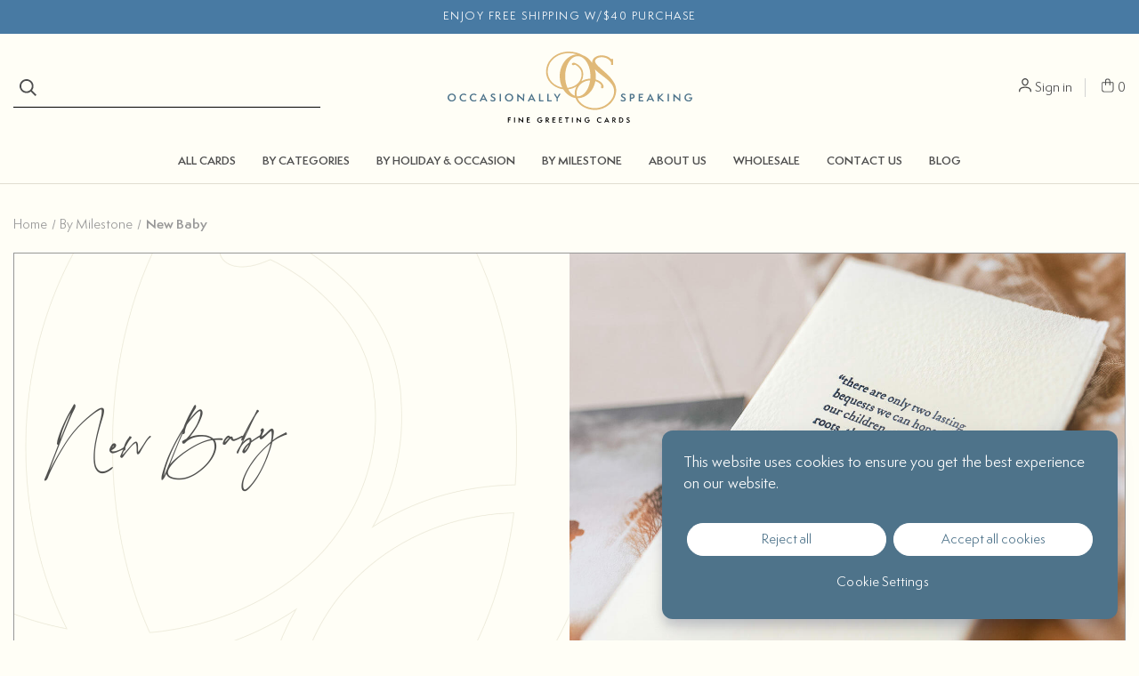

--- FILE ---
content_type: text/html; charset=UTF-8
request_url: https://occasionallyspeaking.com/by-milestone/new-baby/
body_size: 16896
content:



<!DOCTYPE html>
<html class="no-js" lang="en">
    <head>
        <title>By Milestone - New Baby - Occasionally Speaking - Occasionally Speaking</title> 
        <link rel="dns-prefetch preconnect" href="https://cdn11.bigcommerce.com/s-d0uqwflm7e" crossorigin><link rel="dns-prefetch preconnect" href="https://fonts.googleapis.com/" crossorigin><link rel="dns-prefetch preconnect" href="https://fonts.gstatic.com/" crossorigin>
        <link rel='canonical' href='https://occasionallyspeaking.com/by-milestone/new-baby/' /><meta name='platform' content='bigcommerce.stencil' />
        
        

        <link href="https://cdn11.bigcommerce.com/s-d0uqwflm7e/product_images/favicon-3.png?t=1673479776" rel="shortcut icon">
        <meta name="viewport" content="width=device-width, initial-scale=1">
        
        
        
        <script>
            document.documentElement.className = document.documentElement.className.replace('no-js', 'js');
        </script>

        <script src="https://app.termshub.io/ef426492-9974-4dcf-9b01-76a11a56daa9/termshub-cookie-consent.js" site="Verdun_Ventures,_LLC_d/b/a_Occasionally_Speaking"></script>
        
        <script>
    function browserSupportsAllFeatures() {
        return window.Promise
            && window.fetch
            && window.URL
            && window.URLSearchParams
            && window.WeakMap
            // object-fit support
            && ('objectFit' in document.documentElement.style);
    }

    function loadScript(src) {
        var js = document.createElement('script');
        js.src = src;
        js.onerror = function () {
            console.error('Failed to load polyfill script ' + src);
        };
        document.head.appendChild(js);
    }

    if (!browserSupportsAllFeatures()) {
        loadScript('https://cdn11.bigcommerce.com/s-d0uqwflm7e/stencil/11c459e0-c837-013b-22a6-76639c3a7c6d/e/85871210-609e-013c-3ebc-76b404a9f740/dist/theme-bundle.polyfills.js');
    }
</script>

        <script>
            window.lazySizesConfig = window.lazySizesConfig || {};
            window.lazySizesConfig.loadMode = 1;
        </script>
        <script async src="https://cdn11.bigcommerce.com/s-d0uqwflm7e/stencil/11c459e0-c837-013b-22a6-76639c3a7c6d/e/85871210-609e-013c-3ebc-76b404a9f740/dist/theme-bundle.head_async.js"></script>

        <script src="https://ajax.googleapis.com/ajax/libs/webfont/1.6.26/webfont.js"></script>

        <script>
            WebFont.load({
                custom: {
                    families: ['Karla', 'Roboto', 'Source Sans Pro']
                },
                classes: false
            });
        </script>

        <link href="https://fonts.googleapis.com/css?family=Spectral:500&display=swap" rel="stylesheet">

        <script defer src="//use.fontawesome.com/14aa5078c1.js"></script>

        <link data-stencil-stylesheet href="https://cdn11.bigcommerce.com/s-d0uqwflm7e/stencil/11c459e0-c837-013b-22a6-76639c3a7c6d/e/85871210-609e-013c-3ebc-76b404a9f740/css/theme-ad85f3a0-cd51-013e-c39c-06e85acb73f2.css" rel="stylesheet">

        <!-- Start Tracking Code for analytics_googleanalytics4 -->

<script data-cfasync="false" src="https://cdn11.bigcommerce.com/shared/js/google_analytics4_bodl_subscribers-358423becf5d870b8b603a81de597c10f6bc7699.js" integrity="sha256-gtOfJ3Avc1pEE/hx6SKj/96cca7JvfqllWA9FTQJyfI=" crossorigin="anonymous"></script>
<script data-cfasync="false">
  (function () {
    window.dataLayer = window.dataLayer || [];

    function gtag(){
        dataLayer.push(arguments);
    }

    function initGA4(event) {
         function setupGtag() {
            function configureGtag() {
                gtag('js', new Date());
                gtag('set', 'developer_id.dMjk3Nj', true);
                gtag('config', 'G-1SEYDJV5QC');
            }

            var script = document.createElement('script');

            script.src = 'https://www.googletagmanager.com/gtag/js?id=G-1SEYDJV5QC';
            script.async = true;
            script.onload = configureGtag;

            document.head.appendChild(script);
        }

        setupGtag();

        if (typeof subscribeOnBodlEvents === 'function') {
            subscribeOnBodlEvents('G-1SEYDJV5QC', false);
        }

        window.removeEventListener(event.type, initGA4);
    }

    

    var eventName = document.readyState === 'complete' ? 'consentScriptsLoaded' : 'DOMContentLoaded';
    window.addEventListener(eventName, initGA4, false);
  })()
</script>

<!-- End Tracking Code for analytics_googleanalytics4 -->

<!-- Start Tracking Code for analytics_siteverification -->

<meta name="google-site-verification" content="sfXa9HMfecvF3gntvQe2434zX64S1R_x-99NF8euA3c" />

<!-- End Tracking Code for analytics_siteverification -->


<script type="text/javascript" src="https://checkout-sdk.bigcommerce.com/v1/loader.js" defer ></script>
<script type="text/javascript">
var BCData = {};
</script>
<script src='https://www.powr.io/powr.js?external-type=bigcommerce' async></script>
 <script data-cfasync="false" src="https://microapps.bigcommerce.com/bodl-events/1.9.4/index.js" integrity="sha256-Y0tDj1qsyiKBRibKllwV0ZJ1aFlGYaHHGl/oUFoXJ7Y=" nonce="" crossorigin="anonymous"></script>
 <script data-cfasync="false" nonce="">

 (function() {
    function decodeBase64(base64) {
       const text = atob(base64);
       const length = text.length;
       const bytes = new Uint8Array(length);
       for (let i = 0; i < length; i++) {
          bytes[i] = text.charCodeAt(i);
       }
       const decoder = new TextDecoder();
       return decoder.decode(bytes);
    }
    window.bodl = JSON.parse(decodeBase64("[base64]"));
 })()

 </script>

<script nonce="">
(function () {
    var xmlHttp = new XMLHttpRequest();

    xmlHttp.open('POST', 'https://bes.gcp.data.bigcommerce.com/nobot');
    xmlHttp.setRequestHeader('Content-Type', 'application/json');
    xmlHttp.send('{"store_id":"1002611563","timezone_offset":"-4.0","timestamp":"2026-01-22T13:29:33.86047900Z","visit_id":"35817538-0fb3-415e-8e3a-36afc9b4328c","channel_id":1}');
})();
</script>

        

        <script>
            var theme_settings = {
                show_fast_cart: true,
                linksPerCol: 10,
            };
        </script> 
    </head>
    <body class="pagetype-category pageid-">

        
        <svg data-src="https://cdn11.bigcommerce.com/s-d0uqwflm7e/stencil/11c459e0-c837-013b-22a6-76639c3a7c6d/e/85871210-609e-013c-3ebc-76b404a9f740/img/icon-sprite.svg" class="icons-svg-sprite"></svg>

        <header class="header" role="banner">
    <a href="#" class="mobileMenu-toggle" data-mobile-menu-toggle="menu">
        <span class="mobileMenu-toggleIcon">Toggle Menu</span>
    </a>

    
            <div class="promo-bar">
                <div class="container center"><span>ENJOY  FREE SHIPPING W/$40 PURCHASE</span></div>
            </div>
        

    <div class="header-logo--wrap">
        <div class="header-logo ">
            <div class="quickSearchWrap" id="quickSearch" aria-hidden="true" tabindex="-1" data-prevent-quick-search-close>
                    <div>
    <!-- snippet location forms_search -->
    <form class="form" onsubmit="return false" data-url="/search.php" data-quick-search-form>
        <fieldset class="form-fieldset">
            <div class="form-field">
                <label class="is-srOnly" for="">Search</label>
                <input class="form-input"
                       data-search-quick
                       name=""
                       id=""
                       data-error-message="Search field cannot be empty."
                       placeholder=""
                       autocomplete="off"
                >
                <button type="submit" class="form-button" aria-label="Search">
                    <i class="icon" aria-hidden="true">
                        <svg><use xlink:href="#icon-search" /></svg>
                    </i>
                </button>
            </div>
        </fieldset>
    </form>
    <section class="quickSearchResults" data-bind="html: results"></section>
    <p role="status"
       aria-live="polite"
       class="aria-description--hidden"
       data-search-aria-message-predefined-text="product results for"
    ></p>
</div>
            </div>
            
            <div class="logo-and-toggle center">
                    <div class="logo-wrap"><a href="https://occasionallyspeaking.com/" class="header-logo__link">
        <div class="header-logo-image-container">
            <svg id="os-logo" alt="Occasionally Speaking" title="Occasionally Speaking" xmlns="http://www.w3.org/2000/svg" viewBox="0 0 328 95.22"><defs><path id="a" d="M0 0h328v11H0z"/></defs><g fill="none" fill-rule="evenodd"><g fill="#000" fill-rule="nonzero"><path d="M81.97 95v-3.051h2.204v-1.053H81.97V89.24h2.728v-1.044h-3.88V95zM90.222 95v-6.813h-1.151V95zM101.31 95.252l.01-7.065h-1.153l.018 4.473-5.058-4.662L95.12 95h1.151l-.017-4.311zM110.445 94.991v-1.044h-3.078v-2.043h2.25V90.86h-2.25v-1.62h2.79v-1.044h-3.942v6.795zM125.898 92.399c-.08.99-.963 1.719-2.124 1.719-1.52 0-2.466-1.278-2.466-2.484 0-1.44.972-2.556 2.457-2.556 1.251 0 1.971.666 2.016.729l.585-.864c-.053-.054-.972-.909-2.618-.909-2.08 0-3.664 1.602-3.664 3.591 0 1.971 1.62 3.537 3.681 3.537 1.683 0 3.312-1.089 3.34-3.744h-2.953v.981h1.746ZM136.734 95l-2.69-2.691c1.052-.189 1.781-1.08 1.781-2.016 0-1.782-1.629-2.106-2.888-2.106h-1.44V95h1.151v-2.52h.18l2.314 2.52h1.593Zm-4.085-3.519V89.24h.53c.982 0 1.44.387 1.44 1.116 0 .603-.504 1.125-1.52 1.125h-.45ZM144.762 94.991v-1.044h-3.078v-2.043h2.25V90.86h-2.25v-1.62h2.79v-1.044h-3.941v6.795zM153.483 94.991v-1.044h-3.078v-2.043h2.25V90.86h-2.25v-1.62h2.79v-1.044h-3.941v6.795zM160.522 95v-5.76h1.998v-1.044h-5.157v1.044h2.007V95zM167.964 95v-6.813h-1.151V95zM179.053 95.252l.008-7.065h-1.152l.019 4.473-5.058-4.662-.01 7.002h1.152l-.017-4.311zM189.385 92.399c-.082.99-.964 1.719-2.125 1.719-1.52 0-2.465-1.278-2.465-2.484 0-1.44.972-2.556 2.457-2.556 1.25 0 1.97.666 2.015.729l.585-.864c-.054-.054-.972-.909-2.619-.909-2.079 0-3.663 1.602-3.663 3.591 0 1.971 1.62 3.537 3.681 3.537 1.684 0 3.312-1.089 3.34-3.744h-2.953v.981h1.746ZM205.782 93.497c-.27.27-.963.621-1.818.621-1.538 0-2.61-1.143-2.61-2.565 0-1.296.9-2.475 2.43-2.475.702 0 1.395.252 1.873.72l.611-.801c-.225-.27-1.089-.963-2.484-.963-2.16 0-3.654 1.638-3.654 3.546 0 1.953 1.576 3.573 3.78 3.573.972 0 1.782-.315 2.403-.909l-.53-.747ZM216.826 95l-3.475-7.092L209.86 95h1.287l.613-1.332h3.159l.62 1.332h1.287Zm-2.386-2.376h-2.204l.971-2.115c.046-.099.118-.243.136-.324.008.081.072.234.117.324l.98 2.115ZM226.087 95l-2.691-2.691c1.053-.189 1.782-1.08 1.782-2.016 0-1.782-1.63-2.106-2.89-2.106h-1.44V95H222v-2.52h.18l2.313 2.52h1.594ZM222 91.481V89.24h.531c.981 0 1.44.387 1.44 1.116 0 .603-.504 1.125-1.52 1.125H222ZM231.684 95c2.322 0 3.862-1.242 3.862-3.402 0-2.232-1.656-3.411-3.69-3.411h-1.971V95h1.8Zm-.648-1.044v-4.725h.936c1.368 0 2.35.927 2.35 2.34 0 1.71-1.126 2.385-2.484 2.385h-.802ZM239.478 94.19c.351.387 1.296.963 2.277.963 1.548 0 2.44-.945 2.44-1.971 0-2.403-3.07-2.088-3.07-3.375 0-.522.513-.747 1.008-.747s.936.252 1.278.594l.558-.855c-.143-.162-.827-.765-1.845-.765-1.107 0-2.204.639-2.204 1.827 0 1.062.864 1.53 1.737 1.98.683.351 1.313.576 1.313 1.359 0 .558-.413.909-1.133.909-.792 0-1.413-.423-1.746-.747l-.613.828Z"/></g><path fill="#E0B978" d="M221.656 60.463c-3.428 7.86-11.785 13.883-20.797 14.987-6.256.8-12.736-.53-18.205-3.708-.514-.37-1.045-.755-1.59-1.017-3.147-2.221-5.492-5.115-6.845-8.364.084.001.165.01.249.01 11.528 0 21.196-9.77 23.655-22.816 1.533.485 2.94 1.191 4.345 2.01a11.045 11.045 0 0 1 3.645 3.734c-1.03 2.397-.097 3.364.222 3.61.59.45 1.396.408 2.01-.106.813-.682 1.256-2.206.074-4.41-1.125-2.06-2.688-3.687-4.636-4.834a23.682 23.682 0 0 0-5.302-2.32c.163-1.372.252-2.77.252-4.196 0-3.232-.446-6.372-1.268-9.324 2.501 2.765 5.985 5.423 9.598 8.173 4.794 3.647 9.752 7.419 12.938 11.798 3.624 4.955 4.212 10.911 1.655 16.773m-48.495-1.68c-.92-4.705.246-9.414 3.27-13.243.074-.086.148-.177.235-.287.167-.206.34-.42.587-.64 2.972-3.253 7.15-5.359 11.765-5.93.68-.084 1.364-.124 2.048-.14-1.608 12.163-8.44 21.327-16.598 21.327-.358 0-.714-.023-1.069-.058-.082-.343-.177-.681-.238-1.03m-2.47.39.007.026c-3.506-1.26-6.675-4.265-9.054-8.682.261-.03.515-.07.733-.106 3.887-.528 7.501-1.904 10.575-3.947-2.265 3.83-3.081 8.248-2.26 12.71M157.6 33.042c0-14.834 7.567-26.902 16.868-26.902 9.35 0 16.958 12.068 16.958 26.902 0 1.089-.046 2.16-.126 3.216-.872.016-1.743.062-2.608.178-3.406.399-6.589 1.556-9.314 3.315a18.319 18.319 0 0 0 2.355-10.745c0-.506-.095-1.08-.191-1.67-.551-3.177-2.298-6.178-4.906-8.438-1.428-1.315-3.16-2.463-5.171-3.42-2.423-1.031-3.993-.46-4.6.343-.41.54-.418 1.201-.023 1.685.253.31 1.276 1.205 3.968.008 1.606.759 3.028 1.709 4.237 2.833 2.322 2.09 3.816 4.622 4.32 7.327.044.224.065.467.087.71.024.27.05.542.09.745.426 4.581-1.121 9.088-4.35 12.688-3.194 3.477-7.859 5.811-13.14 6.573-.367.054-.875.123-1.344.146-2.036-4.498-3.11-9.847-3.11-15.494m-3.878 15.105a27.591 27.591 0 0 1-10.315-4.262c-4.847-3.472-7.989-8.25-8.844-13.449l-.27-1.788c-.524-6.408 1.573-12.578 5.9-17.366 4.503-4.875 10.888-8.053 17.97-8.948l.145-.017c.669-.074 1.246-.138 1.936-.139a35.144 35.144 0 0 1 13.116 1.567c-12.818.705-23.066 13.577-23.066 29.297 0 5.433 1.183 10.631 3.428 15.105m69.641-6.184c-3.29-5.742-7.087-9.623-12.426-14.406-3.93-3.517-9.365-7.905-11.795-11.231-.985-1.337-1.96-3.328-1.015-5.213 1.07-2.135 4.263-3.545 8.135-3.595 4.414-.032 10.141 1.797 13.028 7.05v3.385h2.492V9.699h-2.492v.398c-5.438-5.6-14.383-6.274-19.967-3.544-3.738 1.827-5.712 4.849-5.69 8.52-3.102-4.856-7.438-8.545-12.52-10.262-6.244-3.524-13.712-5.205-21.048-4.733l-2.208.235c-7.778 1.022-14.64 4.455-19.317 9.663-4.784 5.228-7.07 11.917-6.436 18.793 0 .685.1 1.37.191 1.983.996 5.811 4.478 11.046 9.798 14.738 3.73 2.667 8.179 4.381 12.877 4.968 3.947 6.5 9.972 10.71 16.544 11.69 1.456 4.11 4.255 7.733 8.138 10.39l1.692 1.097a31.608 31.608 0 0 0 19.849 4.135c9.529-1.208 18.059-7.128 22.263-15.45 3.424-6.776 3.39-14.194-.093-20.356"/><g transform="translate(0 56)"><mask id="b" fill="#fff"><use xlink:href="#a"/></mask><path fill="#4D738A" d="M323.553 6.726v-1.47H328c-.04 3.978-2.495 5.608-5.031 5.608-3.104 0-5.544-2.345-5.544-5.297 0-2.979 2.386-5.378 5.518-5.378 2.48 0 3.864 1.28 3.944 1.36l-.88 1.296c-.068-.096-1.153-1.092-3.038-1.092-2.236 0-3.7 1.67-3.7 3.828 0 1.806 1.423 3.72 3.714 3.72 1.75 0 3.077-1.092 3.2-2.575h-2.63Zm-19.157-2.561.026 6.458h-1.735L302.7.133l7.619 6.985-.027-6.701h1.735L312.015 11l-7.62-6.835Zm-9.423 6.457h1.735V.417h-1.735v10.205Zm-7.106 0-4.515-4.125v4.126h-1.735V.417h1.735v4.166L287.23.417h2.25l-4.935 4.988 5.871 5.218h-2.549Zm-15.985-6.726c-.067-.136-.163-.365-.176-.485-.028.12-.136.337-.204.485l-1.463 3.167h3.322l-1.48-3.167Zm3.132 6.727-.935-1.996h-4.759l-.923 1.996h-1.938L271.72 0l5.234 10.623h-1.94Zm-18.954-.014V.431h5.938v1.563h-4.203v2.428h3.39v1.563h-3.39v3.06h4.637v1.564h-6.372Zm-9.383-5.056c1.505 0 2.265-.794 2.265-1.886 0-1.039-.693-1.673-1.993-1.673h-.977v3.56h.705Zm-2.44 5.07V.417h2.237c2.426 0 4.297.795 4.297 3.263 0 2.05-1.287 3.438-4.053 3.438h-.746v3.505h-1.735Zm-11.592-2.454c.5.486 1.437 1.119 2.63 1.119 1.085 0 1.708-.526 1.708-1.362 0-1.173-.949-1.51-1.98-2.035-1.314-.675-2.616-1.376-2.616-2.966 0-1.78 1.654-2.736 3.32-2.736 1.534 0 2.563.902 2.781 1.145l-.84 1.281c-.516-.513-1.18-.89-1.926-.89-.745 0-1.518.338-1.518 1.12 0 1.927 4.623 1.455 4.623 5.054 0 1.537-1.343 2.953-3.674 2.953-1.479 0-2.902-.863-3.43-1.443l.922-1.24Zm-86.635 2.454v-4.22L142.254.418h1.939l2.63 4.328c.055.094.068.162.082.364.012-.19.04-.257.107-.364l2.631-4.328h1.925l-3.823 5.987v4.219h-1.735Zm-12.393-.014V.417h1.736v8.628h4.298v1.564h-6.034Zm-11.09 0V.417h1.735v8.628h4.298v1.564h-6.033Zm-9.735-6.713c-.068-.136-.163-.365-.177-.485-.027.12-.135.337-.203.485l-1.464 3.167h3.322l-1.478-3.167Zm3.13 6.727-.934-1.996h-4.759l-.922 1.996h-1.939L112.63 0l5.233 10.623h-1.94ZM95.099 4.165l.027 6.458H93.39l.013-10.49 7.62 6.985-.027-6.701h1.735L102.718 11l-7.62-6.835ZM82.434 1.753c-2.06 0-3.755 1.617-3.755 3.72 0 1.995 1.654 3.828 3.66 3.828 2.143 0 3.81-1.657 3.81-3.748 0-2.183-1.694-3.8-3.715-3.8Zm0 9.099c-3.118 0-5.6-2.413-5.6-5.325 0-2.926 2.482-5.338 5.6-5.338 3.092 0 5.56 2.304 5.56 5.378 0 2.898-2.55 5.285-5.56 5.285Zm-12.744-.23h1.736V.417H69.69v10.205ZM58.098 8.169c.5.486 1.437 1.119 2.63 1.119 1.085 0 1.709-.526 1.709-1.362 0-1.173-.95-1.51-1.98-2.035-1.315-.675-2.617-1.376-2.617-2.966 0-1.78 1.654-2.736 3.321-2.736 1.532 0 2.563.902 2.78 1.145L63.1 2.615c-.514-.513-1.179-.89-1.924-.89-.747 0-1.519.338-1.519 1.12 0 1.927 4.624 1.455 4.624 5.054 0 1.537-1.344 2.953-3.675 2.953-1.479 0-2.901-.863-3.43-1.443l.922-1.24Zm-9.844-4.273c-.068-.136-.163-.365-.177-.485-.026.12-.135.337-.203.485L46.41 7.063h3.32l-1.477-3.167Zm3.132 6.727-.936-1.996h-4.758l-.922 1.996H42.83L48.091 0l5.233 10.623h-1.938ZM38.885 9.49c-.936.89-2.155 1.362-3.62 1.362-3.321 0-5.694-2.427-5.694-5.352 0-2.859 2.25-5.311 5.505-5.311 2.1 0 3.402 1.038 3.74 1.441l-.92 1.2c-.72-.7-1.763-1.077-2.82-1.077-2.305 0-3.661 1.766-3.661 3.706 0 2.13 1.612 3.842 3.93 3.842 1.29 0 2.333-.525 2.74-.93l.8 1.12Zm-13.585 0c-.936.89-2.156 1.362-3.62 1.362-3.322 0-5.695-2.427-5.695-5.352 0-2.859 2.251-5.311 5.505-5.311 2.102 0 3.402 1.038 3.741 1.441l-.922 1.2c-.717-.7-1.761-1.077-2.819-1.077-2.305 0-3.66 1.766-3.66 3.706 0 2.13 1.613 3.842 3.931 3.842 1.288 0 2.332-.525 2.74-.93l.799 1.12ZM5.6 1.753c-2.061 0-3.756 1.617-3.756 3.72 0 1.995 1.654 3.828 3.66 3.828 2.143 0 3.81-1.657 3.81-3.748 0-2.183-1.694-3.8-3.714-3.8Zm0 9.099C2.48 10.852 0 8.439 0 5.527 0 2.6 2.481.189 5.6.189c3.091 0 5.559 2.304 5.559 5.378 0 2.898-2.55 5.285-5.56 5.285Z" mask="url(#b)"/></g></g></svg>
        </div>
</a>
</div>
            </div>

            <div class="navUser-wrap">
                <nav class="navUser">
    <ul class="navUser-section navUser-section--alt">

        
        <li class="navUser-item navUser-item--account">
            <i class="icon" aria-hidden="true">
                <svg><use xlink:href="#icon-user" /></svg>
            </i>
                <a class="navUser-action"
                   href="/login.php"
                   aria-label="Sign in"
                >
                    Sign in
                </a>
        </li>
                
            <li class="navUser-item navUser-item--mobile-search">
                <a href="/search">
                <i class="icon" aria-hidden="true">
                    <svg><use xlink:href="#icon-search" /></svg>
                </i>
                </a>
            </li>
        
        <li class="navUser-item navUser-item--cart">
            <a
                class="navUser-action"
                data-cart-preview
                data-dropdown="cart-preview-dropdown"
                data-options="align:right"
                href="/cart.php"
                aria-label="Cart with 0 items"
            >
                <i class="icon" aria-hidden="true">
                    <svg><use xlink:href="#icon-cart" /></svg>
                </i>
                <span class=" cart-quantity"></span>
            </a>

            <div class="dropdown-menu" id="cart-preview-dropdown" data-dropdown-content aria-hidden="true"></div>
        </li>
    </ul>
</nav>
            </div>
        </div>
    </div>

    <div class="navPages-container" id="menu" data-menu>
        <span class="mobile-closeNav">
    <i class="icon" aria-hidden="true">
        <svg><use xlink:href="#icon-close-large" /></svg>
    </i>
    close
</span>
<nav class="navPages">
    <ul class="navPages-list navPages-list--user d6ce8c34f717647ffb908ce639001f19">
            <li class="navPages-item navUser-item--account">
                <i class="icon" aria-hidden="true">
                    <svg><use xlink:href="#icon-user" /></svg>
                </i>
                <a class="navPages-action" href="/login.php">Sign in</a>

            </li>
    </ul>
    <ul class="navPages-list navPages-mega navPages-mainNav">
            <li class="navPages-item">
                <a class="navPages-action has-subMenu"
   href="https://occasionallyspeaking.com/all-cards/"
   data-collapsible="navPages-50"
   aria-label="All Cards"
>
    All Cards
    <i class="icon navPages-action-moreIcon navPages-action-closed" aria-hidden="true"><svg><use xlink:href="#icon-plus" /></svg></i>
    <i class="icon navPages-action-moreIcon navPages-action-open" aria-hidden="true"><svg><use xlink:href="#icon-minus" /></svg></i>
</a>
<div class="column-menu navPage-subMenu" id="navPages-50" aria-hidden="true" tabindex="-1">
    <ul class="navPage-subMenu-list">
        <li class="navPage-subMenu-item mobile-shopAll">
            <i class="icon navPages-action-moreIcon" aria-hidden="true"><svg><use xlink:href="#icon-chevron-right" /></svg></i>
            <a class="navPage-subMenu-action navPages-action"
               href="https://occasionallyspeaking.com/all-cards/"
               aria-label="Shop All All Cards"
            >
                    Shop All All Cards
            </a>
        </li>
            <li class="navPage-subMenu-item">
                <i class="icon navPages-action-moreIcon" aria-hidden="true"><svg><use xlink:href="#icon-chevron-right" /></svg></i>
                <a class="navPage-subMenu-action navPages-action"
                    href="https://occasionallyspeaking.com/all-cards/boxed-collections/"
                    aria-label="Boxed Collections"
                >
                    Boxed Collections
                </a>
                
            </li>
            <li class="navPage-subMenu-item">
                <i class="icon navPages-action-moreIcon" aria-hidden="true"><svg><use xlink:href="#icon-chevron-right" /></svg></i>
                <a class="navPage-subMenu-action navPages-action"
                    href="https://occasionallyspeaking.com/best-sellers/"
                    aria-label="Best Sellers"
                >
                    Best Sellers
                </a>
                
            </li>
            <li class="navPage-subMenu-item">
                <i class="icon navPages-action-moreIcon" aria-hidden="true"><svg><use xlink:href="#icon-chevron-right" /></svg></i>
                <a class="navPage-subMenu-action navPages-action"
                    href="https://occasionallyspeaking.com/all-cards/new-releases/"
                    aria-label="New Releases"
                >
                    New Releases
                </a>
                
            </li>
    </ul>
</div>
            </li>
            <li class="navPages-item">
                <a class="navPages-action has-subMenu"
   href="https://occasionallyspeaking.com/by-categories/"
   data-collapsible="navPages-31"
   aria-label="By Categories"
>
    By Categories
    <i class="icon navPages-action-moreIcon navPages-action-closed" aria-hidden="true"><svg><use xlink:href="#icon-plus" /></svg></i>
    <i class="icon navPages-action-moreIcon navPages-action-open" aria-hidden="true"><svg><use xlink:href="#icon-minus" /></svg></i>
</a>
<div class="column-menu navPage-subMenu" id="navPages-31" aria-hidden="true" tabindex="-1">
    <ul class="navPage-subMenu-list">
        <li class="navPage-subMenu-item mobile-shopAll">
            <i class="icon navPages-action-moreIcon" aria-hidden="true"><svg><use xlink:href="#icon-chevron-right" /></svg></i>
            <a class="navPage-subMenu-action navPages-action"
               href="https://occasionallyspeaking.com/by-categories/"
               aria-label="Shop All By Categories"
            >
                    Shop All By Categories
            </a>
        </li>
            <li class="navPage-subMenu-item">
                <i class="icon navPages-action-moreIcon" aria-hidden="true"><svg><use xlink:href="#icon-chevron-right" /></svg></i>
                <a class="navPage-subMenu-action navPages-action"
                    href="https://occasionallyspeaking.com/by-categories/anniversary/"
                    aria-label="Anniversary"
                >
                    Anniversary
                </a>
                
            </li>
            <li class="navPage-subMenu-item">
                <i class="icon navPages-action-moreIcon" aria-hidden="true"><svg><use xlink:href="#icon-chevron-right" /></svg></i>
                <a class="navPage-subMenu-action navPages-action"
                    href="https://occasionallyspeaking.com/by-categories/baby-child/"
                    aria-label="Baby - Child"
                >
                    Baby - Child
                </a>
                
            </li>
            <li class="navPage-subMenu-item">
                <i class="icon navPages-action-moreIcon" aria-hidden="true"><svg><use xlink:href="#icon-chevron-right" /></svg></i>
                <a class="navPage-subMenu-action navPages-action"
                    href="https://occasionallyspeaking.com/by-categories/im-sorry/"
                    aria-label="I&#x27;m Sorry"
                >
                    I&#x27;m Sorry
                </a>
                
            </li>
            <li class="navPage-subMenu-item">
                <i class="icon navPages-action-moreIcon" aria-hidden="true"><svg><use xlink:href="#icon-chevron-right" /></svg></i>
                <a class="navPage-subMenu-action navPages-action"
                    href="https://occasionallyspeaking.com/by-categories/birthday/"
                    aria-label="Birthday"
                >
                    Birthday
                </a>
                
            </li>
            <li class="navPage-subMenu-item">
                <i class="icon navPages-action-moreIcon" aria-hidden="true"><svg><use xlink:href="#icon-chevron-right" /></svg></i>
                <a class="navPage-subMenu-action navPages-action"
                    href="https://occasionallyspeaking.com/by-categories/congratulations/"
                    aria-label="Congratulations"
                >
                    Congratulations
                </a>
                
            </li>
            <li class="navPage-subMenu-item">
                <i class="icon navPages-action-moreIcon" aria-hidden="true"><svg><use xlink:href="#icon-chevron-right" /></svg></i>
                <a class="navPage-subMenu-action navPages-action"
                    href="https://occasionallyspeaking.com/by-categories/inspirational/"
                    aria-label="Inspirational"
                >
                    Inspirational
                </a>
                
            </li>
            <li class="navPage-subMenu-item">
                <i class="icon navPages-action-moreIcon" aria-hidden="true"><svg><use xlink:href="#icon-chevron-right" /></svg></i>
                <a class="navPage-subMenu-action navPages-action"
                    href="https://occasionallyspeaking.com/by-categories/encouragement/"
                    aria-label="Encouragement"
                >
                    Encouragement
                </a>
                
            </li>
            <li class="navPage-subMenu-item">
                <i class="icon navPages-action-moreIcon" aria-hidden="true"><svg><use xlink:href="#icon-chevron-right" /></svg></i>
                <a class="navPage-subMenu-action navPages-action"
                    href="https://occasionallyspeaking.com/by-categories/friendship-teamwork/"
                    aria-label="Friendship - Teamwork"
                >
                    Friendship - Teamwork
                </a>
                
            </li>
            <li class="navPage-subMenu-item">
                <i class="icon navPages-action-moreIcon" aria-hidden="true"><svg><use xlink:href="#icon-chevron-right" /></svg></i>
                <a class="navPage-subMenu-action navPages-action"
                    href="https://occasionallyspeaking.com/by-categories/get-well/"
                    aria-label="Get Well"
                >
                    Get Well
                </a>
                
            </li>
            <li class="navPage-subMenu-item">
                <i class="icon navPages-action-moreIcon" aria-hidden="true"><svg><use xlink:href="#icon-chevron-right" /></svg></i>
                <a class="navPage-subMenu-action navPages-action"
                    href="https://occasionallyspeaking.com/by-categories/goodbye-good-luck/"
                    aria-label="Goodbye - Good Luck"
                >
                    Goodbye - Good Luck
                </a>
                
            </li>
            <li class="navPage-subMenu-item">
                <i class="icon navPages-action-moreIcon" aria-hidden="true"><svg><use xlink:href="#icon-chevron-right" /></svg></i>
                <a class="navPage-subMenu-action navPages-action"
                    href="https://occasionallyspeaking.com/by-categories/love/"
                    aria-label="Love"
                >
                    Love
                </a>
                
            </li>
            <li class="navPage-subMenu-item">
                <i class="icon navPages-action-moreIcon" aria-hidden="true"><svg><use xlink:href="#icon-chevron-right" /></svg></i>
                <a class="navPage-subMenu-action navPages-action"
                    href="https://occasionallyspeaking.com/by-categories/new-home/"
                    aria-label="New Home"
                >
                    New Home
                </a>
                
            </li>
            <li class="navPage-subMenu-item">
                <i class="icon navPages-action-moreIcon" aria-hidden="true"><svg><use xlink:href="#icon-chevron-right" /></svg></i>
                <a class="navPage-subMenu-action navPages-action"
                    href="https://occasionallyspeaking.com/by-categories/pet-sympathy/"
                    aria-label="Pet Sympathy"
                >
                    Pet Sympathy
                </a>
                
            </li>
            <li class="navPage-subMenu-item">
                <i class="icon navPages-action-moreIcon" aria-hidden="true"><svg><use xlink:href="#icon-chevron-right" /></svg></i>
                <a class="navPage-subMenu-action navPages-action"
                    href="https://occasionallyspeaking.com/by-categories/sibling/"
                    aria-label="Sibling"
                >
                    Sibling
                </a>
                
            </li>
            <li class="navPage-subMenu-item">
                <i class="icon navPages-action-moreIcon" aria-hidden="true"><svg><use xlink:href="#icon-chevron-right" /></svg></i>
                <a class="navPage-subMenu-action navPages-action"
                    href="https://occasionallyspeaking.com/by-categories/sympathy/"
                    aria-label="Sympathy"
                >
                    Sympathy
                </a>
                
            </li>
            <li class="navPage-subMenu-item">
                <i class="icon navPages-action-moreIcon" aria-hidden="true"><svg><use xlink:href="#icon-chevron-right" /></svg></i>
                <a class="navPage-subMenu-action navPages-action"
                    href="https://occasionallyspeaking.com/by-categories/thank-you/"
                    aria-label="Thank You"
                >
                    Thank You
                </a>
                
            </li>
            <li class="navPage-subMenu-item">
                <i class="icon navPages-action-moreIcon" aria-hidden="true"><svg><use xlink:href="#icon-chevron-right" /></svg></i>
                <a class="navPage-subMenu-action navPages-action"
                    href="https://occasionallyspeaking.com/by-categories/women-empowerment/"
                    aria-label="Women Empowerment"
                >
                    Women Empowerment
                </a>
                
            </li>
            <li class="navPage-subMenu-item">
                <i class="icon navPages-action-moreIcon" aria-hidden="true"><svg><use xlink:href="#icon-chevron-right" /></svg></i>
                <a class="navPage-subMenu-action navPages-action"
                    href="https://occasionallyspeaking.com/by-categories/tough-times/"
                    aria-label="Tough Times"
                >
                    Tough Times
                </a>
                
            </li>
    </ul>
</div>
            </li>
            <li class="navPages-item">
                <a class="navPages-action has-subMenu"
   href="https://occasionallyspeaking.com/by-holiday-occasion/"
   data-collapsible="navPages-51"
   aria-label="By Holiday &amp; Occasion"
>
    By Holiday &amp; Occasion
    <i class="icon navPages-action-moreIcon navPages-action-closed" aria-hidden="true"><svg><use xlink:href="#icon-plus" /></svg></i>
    <i class="icon navPages-action-moreIcon navPages-action-open" aria-hidden="true"><svg><use xlink:href="#icon-minus" /></svg></i>
</a>
<div class="column-menu navPage-subMenu" id="navPages-51" aria-hidden="true" tabindex="-1">
    <ul class="navPage-subMenu-list">
        <li class="navPage-subMenu-item mobile-shopAll">
            <i class="icon navPages-action-moreIcon" aria-hidden="true"><svg><use xlink:href="#icon-chevron-right" /></svg></i>
            <a class="navPage-subMenu-action navPages-action"
               href="https://occasionallyspeaking.com/by-holiday-occasion/"
               aria-label="Shop All By Holiday &amp; Occasion"
            >
                    Shop All By Holiday &amp; Occasion
            </a>
        </li>
            <li class="navPage-subMenu-item">
                <i class="icon navPages-action-moreIcon" aria-hidden="true"><svg><use xlink:href="#icon-chevron-right" /></svg></i>
                <a class="navPage-subMenu-action navPages-action"
                    href="https://occasionallyspeaking.com/by-holiday-occasion/christmas/"
                    aria-label="Christmas"
                >
                    Christmas
                </a>
                
            </li>
            <li class="navPage-subMenu-item">
                <i class="icon navPages-action-moreIcon" aria-hidden="true"><svg><use xlink:href="#icon-chevron-right" /></svg></i>
                <a class="navPage-subMenu-action navPages-action"
                    href="https://occasionallyspeaking.com/by-holiday-occasion/fathers-day/"
                    aria-label="Father&#x27;s Day"
                >
                    Father&#x27;s Day
                </a>
                
            </li>
            <li class="navPage-subMenu-item">
                <i class="icon navPages-action-moreIcon" aria-hidden="true"><svg><use xlink:href="#icon-chevron-right" /></svg></i>
                <a class="navPage-subMenu-action navPages-action"
                    href="https://occasionallyspeaking.com/by-holiday-occasion/mothers-day/"
                    aria-label="Mother&#x27;s Day"
                >
                    Mother&#x27;s Day
                </a>
                
            </li>
            <li class="navPage-subMenu-item">
                <i class="icon navPages-action-moreIcon" aria-hidden="true"><svg><use xlink:href="#icon-chevron-right" /></svg></i>
                <a class="navPage-subMenu-action navPages-action"
                    href="https://occasionallyspeaking.com/by-holiday-occasion/new-years/"
                    aria-label="New Year&#x27;s"
                >
                    New Year&#x27;s
                </a>
                
            </li>
            <li class="navPage-subMenu-item">
                <i class="icon navPages-action-moreIcon" aria-hidden="true"><svg><use xlink:href="#icon-chevron-right" /></svg></i>
                <a class="navPage-subMenu-action navPages-action"
                    href="https://occasionallyspeaking.com/by-holiday-occasion/seasons-greetings/"
                    aria-label="Season&#x27;s Greetings"
                >
                    Season&#x27;s Greetings
                </a>
                
            </li>
            <li class="navPage-subMenu-item">
                <i class="icon navPages-action-moreIcon" aria-hidden="true"><svg><use xlink:href="#icon-chevron-right" /></svg></i>
                <a class="navPage-subMenu-action navPages-action"
                    href="https://occasionallyspeaking.com/by-holiday-occasion/st.-patricks-day/"
                    aria-label="St. Patrick&#x27;s Day"
                >
                    St. Patrick&#x27;s Day
                </a>
                
            </li>
            <li class="navPage-subMenu-item">
                <i class="icon navPages-action-moreIcon" aria-hidden="true"><svg><use xlink:href="#icon-chevron-right" /></svg></i>
                <a class="navPage-subMenu-action navPages-action"
                    href="https://occasionallyspeaking.com/by-holiday-occasion/valentines-day/"
                    aria-label="Valentine&#x27;s Day"
                >
                    Valentine&#x27;s Day
                </a>
                
            </li>
    </ul>
</div>
            </li>
            <li class="navPages-item">
                <a class="navPages-action has-subMenu activePage"
   href="https://occasionallyspeaking.com/by-milestone/"
   data-collapsible="navPages-65"
   aria-label="By Milestone"
>
    By Milestone
    <i class="icon navPages-action-moreIcon navPages-action-closed" aria-hidden="true"><svg><use xlink:href="#icon-plus" /></svg></i>
    <i class="icon navPages-action-moreIcon navPages-action-open" aria-hidden="true"><svg><use xlink:href="#icon-minus" /></svg></i>
</a>
<div class="column-menu navPage-subMenu" id="navPages-65" aria-hidden="true" tabindex="-1">
    <ul class="navPage-subMenu-list">
        <li class="navPage-subMenu-item mobile-shopAll">
            <i class="icon navPages-action-moreIcon" aria-hidden="true"><svg><use xlink:href="#icon-chevron-right" /></svg></i>
            <a class="navPage-subMenu-action navPages-action"
               href="https://occasionallyspeaking.com/by-milestone/"
               aria-label="Shop All By Milestone"
            >
                    Shop All By Milestone
            </a>
        </li>
            <li class="navPage-subMenu-item">
                <i class="icon navPages-action-moreIcon" aria-hidden="true"><svg><use xlink:href="#icon-chevron-right" /></svg></i>
                <a class="navPage-subMenu-action navPages-action"
                    href="https://occasionallyspeaking.com/by-milestone/anniversary/"
                    aria-label="Anniversary"
                >
                    Anniversary
                </a>
                
            </li>
            <li class="navPage-subMenu-item">
                <i class="icon navPages-action-moreIcon" aria-hidden="true"><svg><use xlink:href="#icon-chevron-right" /></svg></i>
                <a class="navPage-subMenu-action navPages-action"
                    href="https://occasionallyspeaking.com/by-milestone/back-to-school/"
                    aria-label="Back to School"
                >
                    Back to School
                </a>
                
            </li>
            <li class="navPage-subMenu-item">
                <i class="icon navPages-action-moreIcon" aria-hidden="true"><svg><use xlink:href="#icon-chevron-right" /></svg></i>
                <a class="navPage-subMenu-action navPages-action"
                    href="https://occasionallyspeaking.com/by-milestone/engagement/"
                    aria-label="Engagement"
                >
                    Engagement
                </a>
                
            </li>
            <li class="navPage-subMenu-item">
                <i class="icon navPages-action-moreIcon" aria-hidden="true"><svg><use xlink:href="#icon-chevron-right" /></svg></i>
                <a class="navPage-subMenu-action navPages-action"
                    href="https://occasionallyspeaking.com/by-milestone/graduation/"
                    aria-label="Graduation"
                >
                    Graduation
                </a>
                
            </li>
            <li class="navPage-subMenu-item">
                <i class="icon navPages-action-moreIcon" aria-hidden="true"><svg><use xlink:href="#icon-chevron-right" /></svg></i>
                <a class="navPage-subMenu-action navPages-action activePage"
                    href="https://occasionallyspeaking.com/by-milestone/new-baby/"
                    aria-label="New Baby"
                >
                    New Baby
                </a>
                
            </li>
            <li class="navPage-subMenu-item">
                <i class="icon navPages-action-moreIcon" aria-hidden="true"><svg><use xlink:href="#icon-chevron-right" /></svg></i>
                <a class="navPage-subMenu-action navPages-action"
                    href="https://occasionallyspeaking.com/by-milestone/new-home/"
                    aria-label="New Home"
                >
                    New Home
                </a>
                
            </li>
            <li class="navPage-subMenu-item">
                <i class="icon navPages-action-moreIcon" aria-hidden="true"><svg><use xlink:href="#icon-chevron-right" /></svg></i>
                <a class="navPage-subMenu-action navPages-action"
                    href="https://occasionallyspeaking.com/by-milestone/newfirst-job/"
                    aria-label="New/First Job"
                >
                    New/First Job
                </a>
                
            </li>
            <li class="navPage-subMenu-item">
                <i class="icon navPages-action-moreIcon" aria-hidden="true"><svg><use xlink:href="#icon-chevron-right" /></svg></i>
                <a class="navPage-subMenu-action navPages-action"
                    href="https://occasionallyspeaking.com/by-milestone/off-to-college/"
                    aria-label="Off to College"
                >
                    Off to College
                </a>
                
            </li>
            <li class="navPage-subMenu-item">
                <i class="icon navPages-action-moreIcon" aria-hidden="true"><svg><use xlink:href="#icon-chevron-right" /></svg></i>
                <a class="navPage-subMenu-action navPages-action"
                    href="https://occasionallyspeaking.com/by-milestone/retirement/"
                    aria-label="Retirement"
                >
                    Retirement
                </a>
                
            </li>
            <li class="navPage-subMenu-item">
                <i class="icon navPages-action-moreIcon" aria-hidden="true"><svg><use xlink:href="#icon-chevron-right" /></svg></i>
                <a class="navPage-subMenu-action navPages-action"
                    href="https://occasionallyspeaking.com/by-milestone/wedding/"
                    aria-label="Wedding"
                >
                    Wedding
                </a>
                
            </li>
    </ul>
</div>
            </li>
                <li class="navPages-item navPages-item-page navPages-item--content-first">
                        <a class="navPages-action has-subMenu"
   href="/about-us/our-story/"
   data-collapsible="navPages-"
   aria-label="About Us"
>
    About Us
    <i class="icon navPages-action-moreIcon navPages-action-closed" aria-hidden="true"><svg><use xlink:href="#icon-plus" /></svg></i>
    <i class="icon navPages-action-moreIcon navPages-action-open" aria-hidden="true"><svg><use xlink:href="#icon-minus" /></svg></i>
</a>
<div class="column-menu navPage-subMenu" id="navPages-" aria-hidden="true" tabindex="-1">
    <ul class="navPage-subMenu-list">
        <li class="navPage-subMenu-item mobile-shopAll">
            <i class="icon navPages-action-moreIcon" aria-hidden="true"><svg><use xlink:href="#icon-chevron-right" /></svg></i>
            <a class="navPage-subMenu-action navPages-action"
               href="/about-us/our-story/"
               aria-label="Shop All About Us"
            >
                    About Us
            </a>
        </li>
            <li class="navPage-subMenu-item">
                <i class="icon navPages-action-moreIcon" aria-hidden="true"><svg><use xlink:href="#icon-chevron-right" /></svg></i>
                <a class="navPage-subMenu-action navPages-action"
                    href="https://occasionallyspeaking.com/about-us/our-story/"
                    aria-label="Our Story"
                >
                    Our Story
                </a>
                
            </li>
            <li class="navPage-subMenu-item">
                <i class="icon navPages-action-moreIcon" aria-hidden="true"><svg><use xlink:href="#icon-chevron-right" /></svg></i>
                <a class="navPage-subMenu-action navPages-action"
                    href="https://occasionallyspeaking.com/about-us/our-founder/"
                    aria-label="Our Founder"
                >
                    Our Founder
                </a>
                
            </li>
            <li class="navPage-subMenu-item">
                <i class="icon navPages-action-moreIcon" aria-hidden="true"><svg><use xlink:href="#icon-chevron-right" /></svg></i>
                <a class="navPage-subMenu-action navPages-action"
                    href="https://occasionallyspeaking.com/about-us/woman-owned/"
                    aria-label="Woman-Owned"
                >
                    Woman-Owned
                </a>
                
            </li>
            <li class="navPage-subMenu-item">
                <i class="icon navPages-action-moreIcon" aria-hidden="true"><svg><use xlink:href="#icon-chevron-right" /></svg></i>
                <a class="navPage-subMenu-action navPages-action"
                    href="https://occasionallyspeaking.com/about-us/artisan-made/"
                    aria-label="Artisan Made"
                >
                    Artisan Made
                </a>
                
            </li>
            <li class="navPage-subMenu-item">
                <i class="icon navPages-action-moreIcon" aria-hidden="true"><svg><use xlink:href="#icon-chevron-right" /></svg></i>
                <a class="navPage-subMenu-action navPages-action"
                    href="https://occasionallyspeaking.com/about-us/testimonials/"
                    aria-label="Testimonials"
                >
                    Testimonials
                </a>
                
            </li>
    </ul>
</div>
                </li>
                <li class="navPages-item navPages-item-page">
                        <a class="navPages-action"
   href="https://occasionallyspeaking.com/wholesale/"
   aria-label="Wholesale"
>
    Wholesale
</a>
                </li>
                <li class="navPages-item navPages-item-page">
                        <a class="navPages-action"
   href="https://occasionallyspeaking.com/contact-us/"
   aria-label="Contact Us"
>
    Contact Us
</a>
                </li>
                <li class="navPages-item navPages-item-page">
                        <a class="navPages-action"
   href="https://occasionallyspeaking.com/blog/"
   aria-label="blog"
>
    blog
</a>
                </li>
    </ul>
    <ul class="navPages-list navPages-list--user">
        

        
    </ul>
</nav>
    </div>
</header>

<div class="container">
    <div data-content-region="header_bottom--global"></div>
    <div data-content-region="header_bottom"></div>
</div>
        <div class="body" id='main-content' data-currency-code="USD">
     
    
<div class="page page--category">
    <div class="main full grid-bg">
        <div class="container container--category">
            
            <div class="page-content">
                <ul class="breadcrumbs">
            <li class="breadcrumb ">
                    <a href="https://occasionallyspeaking.com/" class="breadcrumb-label"><span>Home</span></a>
            </li>
            <li class="breadcrumb ">
                    <a href="https://occasionallyspeaking.com/by-milestone/" class="breadcrumb-label"><span>By Milestone</span></a>
            </li>
            <li class="breadcrumb is-active">
                    <span class="breadcrumb-label">New Baby</span>
            </li>
</ul>
                
                <div class="category-hero"> 
                    <div class="category-hero--desc">
                        <h1 class="page-heading">New Baby</h1>
                        <div class="category-hero--desc-copy">
                        
                        </div>
                    </div>
                    <div class="category-hero--img">
                        <img src="https://cdn11.bigcommerce.com/s-d0uqwflm7e/images/stencil/original/r/cat-baby-child%402x__47692.original.jpg" alt="">
                        
                    </div>
                </div>
                
                <div data-content-region="category_below_header"></div>
                
                
            </div>
        
            
            <main class="page-content" id="product-listing-container">
                        <div class="sort-and-pagination">
        <form class="actionBar sort-products" method="get" data-sort-by="product">
    <fieldset class="form-fieldset actionBar-section">
    <div class="form-field">
        <label class="form-label" for="sort">Sort By:</label>
        <select class="form-select form-select--small " name="sort" id="sort" role="listbox">
            <option value="featured" selected>Featured Items</option>
            <option value="newest" >Newest Items</option>
            <option value="bestselling" >Best Selling</option>
            <option value="alphaasc" >A to Z</option>
            <option value="alphadesc" >Z to A</option>
        </select>
    </div>
</fieldset>
</form>
        <nav class="pagination" aria-label="pagination">
    <ul class="pagination-list">

    </ul>
</nav>
    </div>

    <form action="/compare" method='POST'  data-product-compare>
                <ul class="productGrid">
    <li class="product">
            <article class="card  has-sale-price" >
    <figure class="card-figure">
                    <div class="sale-flag-side">
                        <span class="sale-text">Bundled Savings</span>
                    </div>
        


        <a href="https://occasionallyspeaking.com/bundled-set-of-36-baby/child-cards/" class="card-alt-img--hover" >
            <div class="card-img-container">
                <span class="card-main-image">
                    <img class="card-image lazyload" data-sizes="auto" src="https://cdn11.bigcommerce.com/s-d0uqwflm7e/stencil/11c459e0-c837-013b-22a6-76639c3a7c6d/e/85871210-609e-013c-3ebc-76b404a9f740/img/loading.svg" data-src="https://cdn11.bigcommerce.com/s-d0uqwflm7e/images/stencil/600x600/products/174/710/os-sku-bun7__37304.1674250308.jpg?c=1" alt="Bundled Set of Baby/Child Cards" title="Bundled Set of Baby/Child Cards">
                </span>
                                <span class="card-alt-image">
                                    <img src="https://cdn11.bigcommerce.com/s-d0uqwflm7e/images/stencil/160w/products/174/709/transparent-gif__87243.1674250308.gif?c=1" alt="Bundled Set of Baby/Child Cards" title="Bundled Set of Baby/Child Cards" data-sizes="auto"
    srcset="[data-uri]"
data-srcset="https://cdn11.bigcommerce.com/s-d0uqwflm7e/images/stencil/80w/products/174/709/transparent-gif__87243.1674250308.gif?c=1 80w, https://cdn11.bigcommerce.com/s-d0uqwflm7e/images/stencil/160w/products/174/709/transparent-gif__87243.1674250308.gif?c=1 160w, https://cdn11.bigcommerce.com/s-d0uqwflm7e/images/stencil/320w/products/174/709/transparent-gif__87243.1674250308.gif?c=1 320w, https://cdn11.bigcommerce.com/s-d0uqwflm7e/images/stencil/640w/products/174/709/transparent-gif__87243.1674250308.gif?c=1 640w, https://cdn11.bigcommerce.com/s-d0uqwflm7e/images/stencil/960w/products/174/709/transparent-gif__87243.1674250308.gif?c=1 960w, https://cdn11.bigcommerce.com/s-d0uqwflm7e/images/stencil/1280w/products/174/709/transparent-gif__87243.1674250308.gif?c=1 1280w, https://cdn11.bigcommerce.com/s-d0uqwflm7e/images/stencil/1920w/products/174/709/transparent-gif__87243.1674250308.gif?c=1 1920w, https://cdn11.bigcommerce.com/s-d0uqwflm7e/images/stencil/2560w/products/174/709/transparent-gif__87243.1674250308.gif?c=1 2560w"

class="lazyload card-image"

 />
                                </span>
            </div>
        </a>
    </figure>
    <div class="card-body">
        <div>
            

            <h5><a href="https://occasionallyspeaking.com/bundled-set-of-36-baby/child-cards/" >
                
                
                <span>Baby - Child</span>
                    
                
                <span>New Baby</span>
                    
</a></h5>
            <h4 class="card-title">
                <a href="https://occasionallyspeaking.com/bundled-set-of-36-baby/child-cards/" >Bundled Set of 36 Baby/Child Cards</a>
            </h4>
            <div class="card-text" data-test-info-type="price">
                    
        <div class="price-section price-section--withoutTax ">
            <span class="price-section price-section--withoutTax non-sale-price--withoutTax" >
                <span data-product-non-sale-price-without-tax class="price price--non-sale">
                    $234.00
                </span>
            </span>
            <span data-product-price-without-tax class="price price--withoutTax">$175.50 </span>
        </div>
            </div>

                        <p></p>
        </div>

        <div class="card-details">
            
            
                    </div>
    </div>
</article>
    </li>
    <li class="product">
            <article class="card " >
    <figure class="card-figure">
        


        <a href="https://occasionallyspeaking.com/-there-are-only-two-lasting-bequests...-letterpress-card/" class="card-alt-img--hover" >
            <div class="card-img-container">
                <span class="card-main-image">
                    <img class="card-image lazyload" data-sizes="auto" src="https://cdn11.bigcommerce.com/s-d0uqwflm7e/stencil/11c459e0-c837-013b-22a6-76639c3a7c6d/e/85871210-609e-013c-3ebc-76b404a9f740/img/loading.svg" data-src="https://cdn11.bigcommerce.com/s-d0uqwflm7e/images/stencil/600x600/products/165/404/os-sku-coo2__67074.1674250299.jpg?c=1" alt="“there are only two lasting bequests...” Letterpress Card" title="“there are only two lasting bequests...” Letterpress Card">
                </span>
                                <span class="card-alt-image">
                                    <img src="https://cdn11.bigcommerce.com/s-d0uqwflm7e/images/stencil/160w/products/165/754/os-sku-COO2__14550.1674250300.jpg?c=1" alt="“there are only two lasting bequests...” Letterpress Card" title="“there are only two lasting bequests...” Letterpress Card" data-sizes="auto"
    srcset="[data-uri]"
data-srcset="https://cdn11.bigcommerce.com/s-d0uqwflm7e/images/stencil/80w/products/165/754/os-sku-COO2__14550.1674250300.jpg?c=1 80w, https://cdn11.bigcommerce.com/s-d0uqwflm7e/images/stencil/160w/products/165/754/os-sku-COO2__14550.1674250300.jpg?c=1 160w, https://cdn11.bigcommerce.com/s-d0uqwflm7e/images/stencil/320w/products/165/754/os-sku-COO2__14550.1674250300.jpg?c=1 320w, https://cdn11.bigcommerce.com/s-d0uqwflm7e/images/stencil/640w/products/165/754/os-sku-COO2__14550.1674250300.jpg?c=1 640w, https://cdn11.bigcommerce.com/s-d0uqwflm7e/images/stencil/960w/products/165/754/os-sku-COO2__14550.1674250300.jpg?c=1 960w, https://cdn11.bigcommerce.com/s-d0uqwflm7e/images/stencil/1280w/products/165/754/os-sku-COO2__14550.1674250300.jpg?c=1 1280w, https://cdn11.bigcommerce.com/s-d0uqwflm7e/images/stencil/1920w/products/165/754/os-sku-COO2__14550.1674250300.jpg?c=1 1920w, https://cdn11.bigcommerce.com/s-d0uqwflm7e/images/stencil/2560w/products/165/754/os-sku-COO2__14550.1674250300.jpg?c=1 2560w"

class="lazyload card-image"

 />
                                </span>
            </div>
        </a>
    </figure>
    <div class="card-body">
        <div>
            

            <h5><a href="https://occasionallyspeaking.com/-there-are-only-two-lasting-bequests...-letterpress-card/" >
                
                
                <span>Baby - Child</span>
                    
                
                <span>Back to School</span>
                    
                
                <span>Graduation</span>
                    
                
                <span>New Baby</span>
                    
                
                <span>Off to College</span>
                    
</a></h5>
            <h4 class="card-title">
                <a href="https://occasionallyspeaking.com/-there-are-only-two-lasting-bequests...-letterpress-card/" >“there are only two lasting bequests...” Letterpress Card</a>
            </h4>
            <div class="card-text" data-test-info-type="price">
                    
        <div class="price-section price-section--withoutTax ">
            <span class="price-section price-section--withoutTax non-sale-price--withoutTax" style="display: none;">
                <span data-product-non-sale-price-without-tax class="price price--non-sale">
                    
                </span>
            </span>
            <span data-product-price-without-tax class="price price--withoutTax">$6.50 </span>
        </div>
            </div>

                        <p></p>
        </div>

        <div class="card-details">
            
            
                    </div>
    </div>
</article>
    </li>
    <li class="product">
            <article class="card " >
    <figure class="card-figure">
        


        <a href="https://occasionallyspeaking.com/-we-find-delight-in-the-beauty...-letterpress-card/" class="card-alt-img--hover" >
            <div class="card-img-container">
                <span class="card-main-image">
                    <img class="card-image lazyload" data-sizes="auto" src="https://cdn11.bigcommerce.com/s-d0uqwflm7e/stencil/11c459e0-c837-013b-22a6-76639c3a7c6d/e/85871210-609e-013c-3ebc-76b404a9f740/img/loading.svg" data-src="https://cdn11.bigcommerce.com/s-d0uqwflm7e/images/stencil/600x600/products/161/402/os-sku-coo1__81405.1674250295.jpg?c=1" alt="“we find delight in the beauty...” Letterpress Card" title="“we find delight in the beauty...” Letterpress Card">
                </span>
                                <span class="card-alt-image">
                                    <img src="https://cdn11.bigcommerce.com/s-d0uqwflm7e/images/stencil/160w/products/161/870/os-sku-COO1__95642.1675892685.jpg?c=1" alt="“we find delight in the beauty...” Letterpress Card" title="“we find delight in the beauty...” Letterpress Card" data-sizes="auto"
    srcset="[data-uri]"
data-srcset="https://cdn11.bigcommerce.com/s-d0uqwflm7e/images/stencil/80w/products/161/870/os-sku-COO1__95642.1675892685.jpg?c=1 80w, https://cdn11.bigcommerce.com/s-d0uqwflm7e/images/stencil/160w/products/161/870/os-sku-COO1__95642.1675892685.jpg?c=1 160w, https://cdn11.bigcommerce.com/s-d0uqwflm7e/images/stencil/320w/products/161/870/os-sku-COO1__95642.1675892685.jpg?c=1 320w, https://cdn11.bigcommerce.com/s-d0uqwflm7e/images/stencil/640w/products/161/870/os-sku-COO1__95642.1675892685.jpg?c=1 640w, https://cdn11.bigcommerce.com/s-d0uqwflm7e/images/stencil/960w/products/161/870/os-sku-COO1__95642.1675892685.jpg?c=1 960w, https://cdn11.bigcommerce.com/s-d0uqwflm7e/images/stencil/1280w/products/161/870/os-sku-COO1__95642.1675892685.jpg?c=1 1280w, https://cdn11.bigcommerce.com/s-d0uqwflm7e/images/stencil/1920w/products/161/870/os-sku-COO1__95642.1675892685.jpg?c=1 1920w, https://cdn11.bigcommerce.com/s-d0uqwflm7e/images/stencil/2560w/products/161/870/os-sku-COO1__95642.1675892685.jpg?c=1 2560w"

class="lazyload card-image"

 />
                                </span>
            </div>
        </a>
    </figure>
    <div class="card-body">
        <div>
            

            <h5><a href="https://occasionallyspeaking.com/-we-find-delight-in-the-beauty...-letterpress-card/" >
                
                
                <span>Baby - Child</span>
                    
                
                <span>New Baby</span>
                    
</a></h5>
            <h4 class="card-title">
                <a href="https://occasionallyspeaking.com/-we-find-delight-in-the-beauty...-letterpress-card/" >“we find delight in the beauty...” Letterpress Card</a>
            </h4>
            <div class="card-text" data-test-info-type="price">
                    
        <div class="price-section price-section--withoutTax ">
            <span class="price-section price-section--withoutTax non-sale-price--withoutTax" style="display: none;">
                <span data-product-non-sale-price-without-tax class="price price--non-sale">
                    
                </span>
            </span>
            <span data-product-price-without-tax class="price price--withoutTax">$6.50 </span>
        </div>
            </div>

                        <p></p>
        </div>

        <div class="card-details">
            
            
                    </div>
    </div>
</article>
    </li>
    <li class="product">
            <article class="card " >
    <figure class="card-figure">
        


        <a href="https://occasionallyspeaking.com/-every-child-begins...-letterpress-card/" class="card-alt-img--hover" >
            <div class="card-img-container">
                <span class="card-main-image">
                    <img class="card-image lazyload" data-sizes="auto" src="https://cdn11.bigcommerce.com/s-d0uqwflm7e/stencil/11c459e0-c837-013b-22a6-76639c3a7c6d/e/85871210-609e-013c-3ebc-76b404a9f740/img/loading.svg" data-src="https://cdn11.bigcommerce.com/s-d0uqwflm7e/images/stencil/600x600/products/138/407/os-sku-coo3__84271.1674250307.jpg?c=1" alt="“every child begins...” Letterpress Card" title="“every child begins...” Letterpress Card">
                </span>
                                <span class="card-alt-image">
                                    <img src="https://cdn11.bigcommerce.com/s-d0uqwflm7e/images/stencil/160w/products/138/755/os-sku-COO3__42649.1674250307.jpg?c=1" alt="“every child begins...” Letterpress Card" title="“every child begins...” Letterpress Card" data-sizes="auto"
    srcset="[data-uri]"
data-srcset="https://cdn11.bigcommerce.com/s-d0uqwflm7e/images/stencil/80w/products/138/755/os-sku-COO3__42649.1674250307.jpg?c=1 80w, https://cdn11.bigcommerce.com/s-d0uqwflm7e/images/stencil/160w/products/138/755/os-sku-COO3__42649.1674250307.jpg?c=1 160w, https://cdn11.bigcommerce.com/s-d0uqwflm7e/images/stencil/320w/products/138/755/os-sku-COO3__42649.1674250307.jpg?c=1 320w, https://cdn11.bigcommerce.com/s-d0uqwflm7e/images/stencil/640w/products/138/755/os-sku-COO3__42649.1674250307.jpg?c=1 640w, https://cdn11.bigcommerce.com/s-d0uqwflm7e/images/stencil/960w/products/138/755/os-sku-COO3__42649.1674250307.jpg?c=1 960w, https://cdn11.bigcommerce.com/s-d0uqwflm7e/images/stencil/1280w/products/138/755/os-sku-COO3__42649.1674250307.jpg?c=1 1280w, https://cdn11.bigcommerce.com/s-d0uqwflm7e/images/stencil/1920w/products/138/755/os-sku-COO3__42649.1674250307.jpg?c=1 1920w, https://cdn11.bigcommerce.com/s-d0uqwflm7e/images/stencil/2560w/products/138/755/os-sku-COO3__42649.1674250307.jpg?c=1 2560w"

class="lazyload card-image"

 />
                                </span>
            </div>
        </a>
    </figure>
    <div class="card-body">
        <div>
            

            <h5><a href="https://occasionallyspeaking.com/-every-child-begins...-letterpress-card/" >
                
                
                <span>Baby - Child</span>
                    
                
                <span>Back to School</span>
                    
                
                <span>Graduation</span>
                    
                
                <span>New Baby</span>
                    
                
                <span>Off to College</span>
                    
</a></h5>
            <h4 class="card-title">
                <a href="https://occasionallyspeaking.com/-every-child-begins...-letterpress-card/" >“every child begins...” Letterpress Card</a>
            </h4>
            <div class="card-text" data-test-info-type="price">
                    
        <div class="price-section price-section--withoutTax ">
            <span class="price-section price-section--withoutTax non-sale-price--withoutTax" style="display: none;">
                <span data-product-non-sale-price-without-tax class="price price--non-sale">
                    
                </span>
            </span>
            <span data-product-price-without-tax class="price price--withoutTax">$6.50 </span>
        </div>
            </div>

                        <p></p>
        </div>

        <div class="card-details">
            
            
                    </div>
    </div>
</article>
    </li>
</ul>
    </form>

    <nav class="pagination" aria-label="pagination">
    <ul class="pagination-list">

    </ul>
</nav>
                <div data-content-region="category_below_content"></div>
            </main>
        </div>
    </div>
</div>


     
    <div id="modal" class="modal" data-reveal data-prevent-quick-search-close>
    <div class="modal-content"></div>
    <div class="loadingOverlay"></div>
    <button class="modal-close"
        type="button"
        title="Close"
        
>
    <span class="aria-description--hidden">Close</span>
    <span aria-hidden="true">&#215;</span>
</button>
</div>
    <div id="alert-modal" class="modal modal--alert modal--small" data-reveal data-prevent-quick-search-close>
    <div class="swal2-icon swal2-error swal2-icon-show"><span class="swal2-x-mark"><span class="swal2-x-mark-line-left"></span><span class="swal2-x-mark-line-right"></span></span></div>

    <div class="modal-content"></div>

    <div class="button-container"><button type="button" class="confirm button" data-reveal-close>OK</button></div>
</div>
</div>
        
    <div class="footer-newsletter">
        <h2 class="page-heading">Newsletter Signup</h2>
    <div class="footer-newsletter-summary"><p>Subscribe to our newsletter to learn more about new products and promotions.</p></div>

<form class="form" action="/subscribe.php" method="post">
    <fieldset class="form-fieldset">
        <input type="hidden" name="action" value="subscribe">
        <input type="hidden" name="nl_first_name" value="bc">
        <input type="hidden" name="check" value="1">
        <div class="form-field">
            <label class="form-label is-srOnly" for="nl_email">Email Address</label>
            <div class="form-prefixPostfix wrap">
                <i class="icon" aria-hidden="true">
                    <svg><use xlink:href="#icon-mail" /></svg>
                </i>
                <input class="form-input"
                       id="nl_email"
                       name="nl_email"
                       type="email"
                       value=""
                       placeholder="Enter your email address"
                       aria-describedby="alertBox-message-text"
                >
                <input class="button button--secondary form-prefixPostfix-button--postfix"
                       type="submit"
                       value="Subscribe"
                >
            </div>
        </div>
    </fieldset>
</form>
    </div>


<footer class="footer" role="contentinfo">
    <h2 class="footer-title-sr-only">Footer Start</h2>
    <div class="container">
        
        <section class="footer-info d6ce8c34f717647ffb908ce639001f19">
            <article class="footer-info-col footer-info-col--small">
                <h5>SHOP</h5>
                <ul class="footer-info-list">
                    <li><a href="/all-cards/">Greeting Cards</a></li>
                    <li><a href="/wholesale/">Wholesale</a></li>
                </ul>
            </article>
            
            <article class="footer-info-col footer-info-col--small">
                <h5>ORDERS & SUPPORT</h5>
                <ul class="footer-info-list">
                    <li><a href="/contact-us/">Contact Us</a></li>
                    <li><a href="/faq/shipping-returns/">Shipping & Returns</a></li>
                    <li><a href="/faq/">FAQ</a></li>
                    <li><a href="/account.php?action=order_status">Order History</a></li>
                </ul>
            </article>
            
            <article class="footer-info-col footer-info-col--small">
                <h5>ABOUT US</h5>
                <ul class="footer-info-list">
                    <li><a href="/about-us/our-story/">Our Story</a></li>
                    <li><a href="/terms-of-use/">Terms of Use</a></li>
                    <li><a href="/cookie-policy/">Cookie Policy</a></li>
                </ul>
            </article>

            <article class="footer-info-col footer-mobile-limited footer-info-col--small">
                <h5>Follow Us</h5>
                                <ul class="footer-social">
                    <li><a href="https://www.instagram.com/occasionallyspeaking/?hl=en">
                        <svg xmlns="http://www.w3.org/2000/svg" width="35" height="35"><g fill="#E0B978" fill-rule="nonzero"><path d="M17.5 0C27.165 0 35 7.835 35 17.5S27.165 35 17.5 35 0 27.165 0 17.5 7.835 0 17.5 0Zm0 1C8.387 1 1 8.387 1 17.5S8.387 34 17.5 34 34 26.613 34 17.5 26.613 1 17.5 1Z"/><path d="M17.754 13.008a4.481 4.481 0 0 0-4.488 4.488 4.481 4.481 0 0 0 4.488 4.488 4.481 4.481 0 0 0 4.488-4.488 4.481 4.481 0 0 0-4.488-4.488Zm0 7.406a2.923 2.923 0 0 1-2.918-2.918 2.92 2.92 0 0 1 2.918-2.918 2.92 2.92 0 0 1 2.918 2.918 2.923 2.923 0 0 1-2.918 2.918Zm5.719-7.59a1.047 1.047 0 1 0-2.094 0 1.047 1.047 0 0 0 2.094 0Zm2.972 1.063c-.066-1.403-.386-2.645-1.414-3.668-1.023-1.024-2.265-1.344-3.668-1.414-1.445-.082-5.777-.082-7.222 0-1.399.066-2.641.386-3.668 1.41-1.028 1.023-1.344 2.265-1.414 3.668-.082 1.445-.082 5.777 0 7.222.066 1.403.386 2.645 1.414 3.668 1.027 1.024 2.265 1.344 3.668 1.415 1.445.082 5.777.082 7.222 0 1.403-.067 2.645-.387 3.668-1.415 1.024-1.023 1.344-2.265 1.414-3.668.082-1.445.082-5.773 0-7.218Zm-1.867 8.77a2.954 2.954 0 0 1-1.664 1.663c-1.152.457-3.887.352-5.16.352-1.274 0-4.012.101-5.16-.352a2.954 2.954 0 0 1-1.664-1.664c-.457-1.152-.352-3.886-.352-5.16 0-1.273-.101-4.012.352-5.16a2.954 2.954 0 0 1 1.664-1.664c1.152-.457 3.886-.352 5.16-.352 1.273 0 4.012-.101 5.16.352a2.954 2.954 0 0 1 1.664 1.664c.457 1.152.352 3.887.352 5.16 0 1.274.105 4.012-.352 5.16Z"/></g></svg>
                    </a></li>
                    <li><a href="https://www.facebook.com/occasionallyspeaking/">
                        <svg xmlns="http://www.w3.org/2000/svg" width="35" height="35"><g fill="#E0B978" fill-rule="nonzero"><path d="M17.5 0C27.165 0 35 7.835 35 17.5S27.165 35 17.5 35 0 27.165 0 17.5 7.835 0 17.5 0Zm0 1C8.387 1 1 8.387 1 17.5S8.387 34 17.5 34 34 26.613 34 17.5 26.613 1 17.5 1Z"/><path d="M27.688 17.5A9.686 9.686 0 0 0 18 7.812 9.686 9.686 0 0 0 8.312 17.5c0 4.835 3.543 8.843 8.174 9.57V20.3h-2.46v-2.8h2.46v-2.134c0-2.428 1.446-3.77 3.66-3.77 1.06 0 2.168.19 2.168.19v2.383h-1.222c-1.203 0-1.578.747-1.578 1.513V17.5H22.2l-.43 2.8h-2.256v6.77c4.63-.727 8.174-4.735 8.174-9.57Z"/></g></svg>
                    </a></li>
                    <li><a href="https://in.pinterest.com/studiobart/">
                        <svg xmlns="http://www.w3.org/2000/svg" width="35" height="35"><g fill="#E0B978" fill-rule="nonzero"><path d="M17.5 0C27.165 0 35 7.835 35 17.5S27.165 35 17.5 35 0 27.165 0 17.5 7.835 0 17.5 0Zm0 1C8.387 1 1 8.387 1 17.5S8.387 34 17.5 34 34 26.613 34 17.5 26.613 1 17.5 1Z"/><path d="M27.375 17.5a9.686 9.686 0 0 1-12.555 9.254c.395-.645.985-1.7 1.203-2.54l.602-2.304c.316.602 1.238 1.113 2.219 1.113 2.922 0 5.027-2.687 5.027-6.027 0-3.2-2.613-5.594-5.973-5.594-4.18 0-6.402 2.805-6.402 5.864 0 1.421.758 3.191 1.965 3.754.184.085.281.046.324-.13.031-.132.195-.792.27-1.097a.29.29 0 0 0-.067-.277c-.394-.489-.715-1.38-.715-2.211 0-2.137 1.618-4.203 4.375-4.203 2.38 0 4.047 1.62 4.047 3.941 0 2.621-1.324 4.437-3.047 4.437-.949 0-1.664-.785-1.433-1.75.273-1.152.8-2.394.8-3.226 0-.742-.398-1.363-1.226-1.363-.973 0-1.754 1.004-1.754 2.351 0 .86.29 1.438.29 1.438s-.958 4.054-1.134 4.812c-.195.836-.117 2.016-.035 2.781A9.692 9.692 0 0 1 8 17.5a9.686 9.686 0 0 1 9.688-9.688 9.686 9.686 0 0 1 9.687 9.688Z"/></g></svg>
                    </a></li>
                </ul>
            </article>

            
                <article class="footer-info-col footer-mobile-limited footer-info-col--small" data-section-type="storeInfo">
                    
                    <svg class="footer-logo" xmlns="http://www.w3.org/2000/svg" xml:space="preserve" style="enable-background:new 0 0 103.5 86.3" viewBox="0 0 104 87"><path d="M100.6 46.5c-3.6-6.4-7.8-10.7-13.6-16-4.3-3.9-10.3-8.8-13-12.4-1.1-1.5-2.2-3.7-1.1-5.8 1.2-2.4 4.7-3.9 9-4 4.9 0 11.2 2 14.4 7.8v3.7H99V10.7h-2.7v.4c-6-6.2-15.8-6.9-22-3.9-4.1 2-6.3 5.4-6.3 9.4-3.4-5.4-8.2-9.5-13.8-11.4C47.2 1.4 39-.4 30.9.1l-2.4.3C19.9 1.5 12.4 5.3 7.2 11 1.9 16.8-.6 24.2.1 31.8c0 .8.1 1.5.2 2.2 1.1 6.4 4.9 12.2 10.8 16.3 4.1 3 9 4.8 14.2 5.5 4.3 7.2 11 11.9 18.2 12.9 1.6 4.5 4.7 8.6 9 11.5l1.9 1.2c5.3 3.2 11.4 4.8 17.7 4.8 1.4 0 2.8-.1 4.2-.3 10.5-1.3 19.9-7.9 24.5-17.1 3.7-7.3 3.7-15.5-.2-22.3m-76.7 6.8c-4-.8-8-2.4-11.4-4.7-5.3-3.8-8.8-9.1-9.7-14.9l-.3-2C1.9 24.6 4.3 17.8 9 12.5c5-5.4 12-8.9 19.8-9.9h.2c.7-.1 1.4-.2 2.1-.2.9-.1 1.8-.1 2.7-.1 4 0 8 .6 11.7 1.8-14.1.8-25.4 15-25.4 32.4.1 6.1 1.4 11.8 3.8 16.8m4.3-16.7c0-16.4 8.3-29.8 18.6-29.8s18.7 13.4 18.7 29.8c0 1.2-.1 2.4-.1 3.6-1 0-1.9.1-2.9.2-3.8.4-7.3 1.7-10.3 3.7 2-3.6 3-7.7 2.6-11.9 0-.6-.1-1.2-.2-1.8-.6-3.5-2.5-6.8-5.4-9.3-1.6-1.5-3.5-2.7-5.7-3.8-2.7-1.1-4.4-.5-5.1.4-.5.6-.5 1.3 0 1.9.3.3 1.4 1.3 4.4 0 1.8.8 3.3 1.9 4.7 3.1 2.6 2.3 4.2 5.1 4.8 8.1 0 .2.1.5.1.8 0 .3.1.6.1.8.5 5.1-1.2 10.1-4.8 14-3.5 3.8-8.7 6.4-14.5 7.3-.4.1-1 .1-1.5.2-2.3-5.1-3.5-11.1-3.5-17.3m14.4 28.9c-3.9-1.4-7.3-4.7-10-9.6.3 0 .6-.1.8-.1 4.3-.6 8.3-2.1 11.6-4.4-2.4 4.3-3.3 9.2-2.4 14.1m2.7-.4c-1-5.2.3-10.4 3.6-14.7l.3-.3c.2-.2.4-.5.6-.7 3.3-3.6 7.9-5.9 13-6.6.7-.1 1.5-.1 2.3-.2-1.8 13.5-9.3 23.6-18.3 23.6-.4 0-.8 0-1.2-.1-.1-.3-.2-.6-.3-1m53.5 1.8c-3.8 8.7-13 15.4-22.9 16.6-6.9.9-14-.6-20.1-4.1-.6-.4-1.2-.8-1.8-1.1-3.5-2.5-6.1-5.7-7.5-9.3h.3c12.7 0 23.4-10.8 26.1-25.3 1.7.5 3.2 1.3 4.8 2.2 1.7 1 3 2.5 4 4.1-1.1 2.7-.1 3.7.2 4 .6.5 1.5.5 2.2-.1.9-.8 1.4-2.4.1-4.9-1.2-2.3-3-4.1-5.1-5.4-1.8-1.1-3.8-2-5.8-2.6.2-1.5.3-3.1.3-4.6 0-3.6-.5-7.1-1.4-10.3 2.8 3.1 6.6 6 10.6 9 5.3 4 10.7 8.2 14.3 13.1 3.8 5.6 4.5 12.2 1.7 18.7" style="fill-rule:evenodd;clip-rule:evenodd;fill:#E0B978"/></svg>
                    
                    <address>
                        Occasionally Speaking<br>
                        114 N. Elm Street<br>
Three Oaks, MI 49128
                    </address>
                </article>
        </section>
        
        
        <div data-content-region="ssl_site_seal--global"></div>
        
        <div class="footer-copyright">
                            <p class="powered-by">&copy; 2026 Occasionally Speaking </p>
        </div>
        
    </div>
</footer>

        <script>window.__webpack_public_path__ = "https://cdn11.bigcommerce.com/s-d0uqwflm7e/stencil/11c459e0-c837-013b-22a6-76639c3a7c6d/e/85871210-609e-013c-3ebc-76b404a9f740/dist/";</script>
        <script src="https://cdn11.bigcommerce.com/s-d0uqwflm7e/stencil/11c459e0-c837-013b-22a6-76639c3a7c6d/e/85871210-609e-013c-3ebc-76b404a9f740/dist/theme-bundle.main.js"></script>
        <script>
            window.stencilBootstrap("category", "{\"categoryProductsPerPage\":12,\"categoryId\":70,\"zoomSize\":\"2880x1880\",\"productSize\":\"760x760\",\"showAdminBar\":true,\"genericError\":\"Oops! Something went wrong.\",\"maintenanceModeSettings\":[],\"adminBarLanguage\":\"{\\\"locale\\\":\\\"en\\\",\\\"locales\\\":{\\\"admin.maintenance_header\\\":\\\"en\\\",\\\"admin.maintenance_tooltip\\\":\\\"en\\\",\\\"admin.maintenance_showstore_link\\\":\\\"en\\\",\\\"admin.prelaunch_header\\\":\\\"en\\\",\\\"admin.page_builder_link\\\":\\\"en\\\"},\\\"translations\\\":{\\\"admin.maintenance_header\\\":\\\"Your store is down for maintenance.\\\",\\\"admin.maintenance_tooltip\\\":\\\"Only administrators can view the store at the moment. Visit your control panel settings page to disable maintenance mode.\\\",\\\"admin.maintenance_showstore_link\\\":\\\"Click here to see what your visitors will see.\\\",\\\"admin.prelaunch_header\\\":\\\"Your storefront is private. Share your site with preview code:\\\",\\\"admin.page_builder_link\\\":\\\"Design this page in Page Builder\\\"}}\",\"urls\":{\"home\":\"https://occasionallyspeaking.com/\",\"account\":{\"index\":\"/account.php\",\"orders\":{\"all\":\"/account.php?action=order_status\",\"completed\":\"/account.php?action=view_orders\",\"save_new_return\":\"/account.php?action=save_new_return\"},\"update_action\":\"/account.php?action=update_account\",\"returns\":\"/account.php?action=view_returns\",\"addresses\":\"/account.php?action=address_book\",\"inbox\":\"/account.php?action=inbox\",\"send_message\":\"/account.php?action=send_message\",\"add_address\":\"/account.php?action=add_shipping_address\",\"wishlists\":{\"all\":\"/wishlist.php\",\"add\":\"/wishlist.php?action=addwishlist\",\"edit\":\"/wishlist.php?action=editwishlist\",\"delete\":\"/wishlist.php?action=deletewishlist\"},\"details\":\"/account.php?action=account_details\",\"recent_items\":\"/account.php?action=recent_items\"},\"brands\":\"https://occasionallyspeaking.com/brands/\",\"gift_certificate\":{\"purchase\":\"/giftcertificates.php\",\"redeem\":\"/giftcertificates.php?action=redeem\",\"balance\":\"/giftcertificates.php?action=balance\"},\"auth\":{\"login\":\"/login.php\",\"check_login\":\"/login.php?action=check_login\",\"create_account\":\"/login.php?action=create_account\",\"save_new_account\":\"/login.php?action=save_new_account\",\"forgot_password\":\"/login.php?action=reset_password\",\"send_password_email\":\"/login.php?action=send_password_email\",\"save_new_password\":\"/login.php?action=save_new_password\",\"logout\":\"/login.php?action=logout\"},\"product\":{\"post_review\":\"/postreview.php\"},\"cart\":\"/cart.php\",\"checkout\":{\"single_address\":\"/checkout\",\"multiple_address\":\"/checkout.php?action=multiple\"},\"rss\":{\"products\":[]},\"contact_us_submit\":\"/pages.php?action=sendContactForm\",\"search\":\"/search.php\",\"compare\":\"/compare\",\"sitemap\":\"/sitemap.php\",\"subscribe\":{\"action\":\"/subscribe.php\"}},\"secureBaseUrl\":\"https://occasionallyspeaking.com\",\"cartId\":null,\"channelId\":1,\"template\":\"pages/category\",\"stickyDesktopNav\":true,\"validationDictionaryJSON\":\"{\\\"locale\\\":\\\"en\\\",\\\"locales\\\":{\\\"validation_messages.valid_email\\\":\\\"en\\\",\\\"validation_messages.password\\\":\\\"en\\\",\\\"validation_messages.password_match\\\":\\\"en\\\",\\\"validation_messages.invalid_password\\\":\\\"en\\\",\\\"validation_messages.field_not_blank\\\":\\\"en\\\",\\\"validation_messages.certificate_amount\\\":\\\"en\\\",\\\"validation_messages.certificate_amount_range\\\":\\\"en\\\",\\\"validation_messages.price_min_evaluation\\\":\\\"en\\\",\\\"validation_messages.price_max_evaluation\\\":\\\"en\\\",\\\"validation_messages.price_min_not_entered\\\":\\\"en\\\",\\\"validation_messages.price_max_not_entered\\\":\\\"en\\\",\\\"validation_messages.price_invalid_value\\\":\\\"en\\\"},\\\"translations\\\":{\\\"validation_messages.valid_email\\\":\\\"You must enter a valid email.\\\",\\\"validation_messages.password\\\":\\\"You must enter a password.\\\",\\\"validation_messages.password_match\\\":\\\"Your passwords do not match.\\\",\\\"validation_messages.invalid_password\\\":\\\"Passwords must be at least 7 characters and contain both alphabetic and numeric characters.\\\",\\\"validation_messages.field_not_blank\\\":\\\" field cannot be blank.\\\",\\\"validation_messages.certificate_amount\\\":\\\"You must enter a gift certificate amount.\\\",\\\"validation_messages.certificate_amount_range\\\":\\\"You must enter a certificate amount between [MIN] and [MAX]\\\",\\\"validation_messages.price_min_evaluation\\\":\\\"Min. price must be less than max. price.\\\",\\\"validation_messages.price_max_evaluation\\\":\\\"Min. price must be less than max. price.\\\",\\\"validation_messages.price_min_not_entered\\\":\\\"Min. price is required.\\\",\\\"validation_messages.price_max_not_entered\\\":\\\"Max. price is required.\\\",\\\"validation_messages.price_invalid_value\\\":\\\"Input must be greater than 0.\\\"}}\",\"validationFallbackDictionaryJSON\":\"{\\\"locale\\\":\\\"en\\\",\\\"locales\\\":{\\\"validation_fallback_messages.valid_email\\\":\\\"en\\\",\\\"validation_fallback_messages.password\\\":\\\"en\\\",\\\"validation_fallback_messages.password_match\\\":\\\"en\\\",\\\"validation_fallback_messages.invalid_password\\\":\\\"en\\\",\\\"validation_fallback_messages.field_not_blank\\\":\\\"en\\\",\\\"validation_fallback_messages.certificate_amount\\\":\\\"en\\\",\\\"validation_fallback_messages.certificate_amount_range\\\":\\\"en\\\",\\\"validation_fallback_messages.price_min_evaluation\\\":\\\"en\\\",\\\"validation_fallback_messages.price_max_evaluation\\\":\\\"en\\\",\\\"validation_fallback_messages.price_min_not_entered\\\":\\\"en\\\",\\\"validation_fallback_messages.price_max_not_entered\\\":\\\"en\\\",\\\"validation_fallback_messages.price_invalid_value\\\":\\\"en\\\"},\\\"translations\\\":{\\\"validation_fallback_messages.valid_email\\\":\\\"You must enter a valid email.\\\",\\\"validation_fallback_messages.password\\\":\\\"You must enter a password.\\\",\\\"validation_fallback_messages.password_match\\\":\\\"Your passwords do not match.\\\",\\\"validation_fallback_messages.invalid_password\\\":\\\"Passwords must be at least 7 characters and contain both alphabetic and numeric characters.\\\",\\\"validation_fallback_messages.field_not_blank\\\":\\\" field cannot be blank.\\\",\\\"validation_fallback_messages.certificate_amount\\\":\\\"You must enter a gift certificate amount.\\\",\\\"validation_fallback_messages.certificate_amount_range\\\":\\\"You must enter a certificate amount between [MIN] and [MAX]\\\",\\\"validation_fallback_messages.price_min_evaluation\\\":\\\"Min. price must be less than max. price.\\\",\\\"validation_fallback_messages.price_max_evaluation\\\":\\\"Min. price must be less than max. price.\\\",\\\"validation_fallback_messages.price_min_not_entered\\\":\\\"Min. price is required.\\\",\\\"validation_fallback_messages.price_max_not_entered\\\":\\\"Max. price is required.\\\",\\\"validation_fallback_messages.price_invalid_value\\\":\\\"Input must be greater than 0.\\\"}}\",\"validationDefaultDictionaryJSON\":\"{\\\"locale\\\":\\\"en\\\",\\\"locales\\\":{},\\\"translations\\\":{}}\"}").load();
        </script>

        <script type="text/javascript" src="https://cdn11.bigcommerce.com/shared/js/csrf-protection-header-5eeddd5de78d98d146ef4fd71b2aedce4161903e.js"></script>
<script type="text/javascript" src="https://cdn11.bigcommerce.com/r-8aad5f624241bf0bfd9e4b02f99944e01159441b/javascript/visitor_stencil.js"></script>
<script src='https://static.klaviyo.com/onsite/js/WcvzEv/klaviyo.js?company_id=WcvzEv' async ></script>
        
    </body>
</html>


--- FILE ---
content_type: image/svg+xml
request_url: https://cdn11.bigcommerce.com/s-d0uqwflm7e/stencil/11c459e0-c837-013b-22a6-76639c3a7c6d/e/85871210-609e-013c-3ebc-76b404a9f740/img/footer-bot-mark.svg
body_size: 2729
content:
<?xml version="1.0" encoding="UTF-8"?>
<svg  viewBox="0 0 1440 495" version="1.1" xmlns="http://www.w3.org/2000/svg" xmlns:xlink="http://www.w3.org/1999/xlink">
    <title>Stroke 1</title>
    <g id="Symbols" stroke="none" stroke-width="1" fill="none" fill-rule="evenodd">
        <g id="Footer-Copy" transform="translate(0.000000, -291.000000)" fill="#373737">
            <g id="Group-4" transform="translate(0.000000, 62.000000)">
                <g id="Group-6" transform="translate(0.000000, 229.000000)">
                    <path d="M1412.31707,788.011693 C1358.3087,912.514558 1226.65366,1007.90763 1084.67828,1025.40178 C986.121134,1038.07144 884.035378,1016.99962 797.88406,966.66375 C789.790513,960.789518 781.42718,954.718193 772.836886,950.55353 C723.260695,915.380978 686.304444,869.552543 665,818.081247 C666.310384,818.094101 667.603639,818.22264 668.90974,818.22264 C850.522096,818.22264 1002.85208,663.483119 1041.57692,456.830985 C1065.73338,464.517617 1087.90285,475.700509 1110.03806,488.682947 C1133.63353,503.5292 1153.41776,523.924053 1167.44658,547.823736 C1151.22094,585.7813 1165.91779,601.116001 1170.95806,604.989309 C1180.23352,612.131793 1192.95196,611.471959 1202.5957,603.309733 C1215.43403,592.503889 1222.41418,568.381405 1203.79902,533.448792 C1186.06173,500.842735 1161.42994,475.057814 1130.74726,456.882401 C1104.38114,441.149228 1076.26784,428.890893 1047.21671,420.137388 C1049.78609,398.422868 1051.19069,376.254177 1051.19069,353.691299 C1051.19069,302.49422 1044.15915,252.7582 1031.21804,206 C1070.6152,249.797519 1125.51001,291.898322 1182.42178,335.443048 C1257.94871,393.225608 1336.0493,452.966246 1386.25499,522.338739 C1443.34234,600.820362 1452.60067,695.163696 1412.31707,788.011693 Z M649.826181,760.774613 C635.343318,686.209863 653.724261,611.585094 701.362216,550.884681 C702.527356,549.525684 703.705347,548.07666 705.084668,546.348976 C707.701949,543.08224 710.422038,539.686893 714.315833,536.201517 C761.157038,484.649679 827.000309,451.274955 899.718763,442.224982 C910.432056,440.895995 921.213886,440.265797 932,440 C906.649634,632.767434 799.011243,778 670.426031,778 C664.788809,778 659.177288,777.639887 653.595753,777.086857 C652.28497,771.659445 650.798559,766.283478 649.826181,760.774613 Z M609.421394,767.577345 C609.451346,767.7225 609.498413,767.859115 609.528365,768 C554.339808,748.101081 504.457019,700.669846 467,630.974533 C471.107692,630.496379 475.112692,629.868801 478.544327,629.283915 C539.727548,620.954631 596.614808,599.241286 645,567 C609.352933,627.452412 596.507837,697.17334 609.421394,767.577345 Z M404,352.416767 C404,117.290726 523.22684,-74 669.780424,-74 C817.126398,-74 937,117.290726 937,352.416767 C937,369.673921 936.271858,386.660963 935.0126,403.386468 C921.280698,403.630855 907.553078,404.368303 893.911122,406.199062 C840.247051,412.531687 790.103761,430.865001 747.151945,458.746559 C776.371858,407.29666 789.499831,348.575175 784.261491,288.443105 C784.261491,280.408345 782.775225,271.323151 781.25041,261.976419 C772.568386,211.60268 745.057465,164.037248 703.955987,128.210968 C681.456397,107.390908 654.142502,89.1905063 622.468322,74.0127859 C584.283695,57.6645803 559.54828,66.7197627 549.97107,79.4450378 C543.524871,88.0028711 543.387809,98.4900756 549.619849,106.156111 C553.607498,111.073864 569.725137,125.248311 612.150121,106.280448 C637.450916,118.311149 659.860559,133.377395 678.903616,151.191923 C715.49918,184.32137 739.039585,224.452292 746.989184,267.327208 C747.68306,270.877251 748.017149,274.731706 748.355521,278.573299 C748.732441,282.873653 749.130778,287.161145 749.777539,290.385338 C756.48073,362.998296 732.113669,434.436482 681.229388,491.490133 C630.910487,546.610125 557.389553,583.611178 474.188613,595.671892 C468.389176,596.533678 460.392462,597.631276 452.995395,598 C420.927162,526.699014 404,441.918155 404,352.416767 Z M342.485579,592 C284.600504,580.985128 228.647646,557.759142 179.909535,524.444408 C103.49918,469.425789 53.9898969,393.680861 40.5029444,311.290136 L36.2400735,282.923305 C27.9970949,181.362673 61.0546951,83.5751389 129.252062,7.67585664 C200.221365,-69.595461 300.846541,-119.970598 412.465211,-134.158301 L414.753024,-134.419845 C425.292383,-135.59465 434.400789,-136.610814 445.265754,-136.627965 C458.165759,-137.536938 471.0829,-138 483.991473,-138 C541.122512,-138 598.043621,-129.09892 652,-111.781261 C449.969907,-100.612036 288.43923,103.409625 288.43923,352.592689 C288.43923,438.705059 307.088755,521.095784 342.485579,592 Z M1440.43107,493.971124 C1388.55456,402.967416 1328.70265,341.471009 1244.5217,265.688165 C1182.57845,209.94834 1096.88042,140.427867 1058.56337,87.7056396 C1043.03256,66.5224486 1027.65602,34.9748392 1042.56115,5.10748288 C1059.42905,-28.72047 1109.77562,-51.0652646 1170.81034,-51.8496685 C1240.40758,-52.3597453 1330.69971,-23.3882382 1376.22076,59.8785906 L1376.22076,113.488095 L1415.51063,113.488095 L1415.51063,51.7816566 L1415.51063,46.2779704 L1415.51063,-17.3101798 L1376.22076,-17.3101798 L1376.22076,-11.0049443 C1290.47131,-99.7411684 1149.45119,-110.414205 1061.41754,-67.1776917 C1002.47845,-38.210471 971.361114,9.66816989 971.708243,67.8512202 C922.793041,-9.11465952 854.43861,-67.5634641 774.320361,-94.7775636 C675.872839,-150.607402 558.131796,-177.255702 442.464958,-169.758859 L407.670624,-166.042585 C285.03549,-149.853003 176.851211,-95.4419494 103.109852,-12.9166608 C27.6799875,69.9129593 -8.34858285,175.918928 1.63244968,284.869626 C1.63244968,295.744121 3.2138155,306.56718 4.64518727,316.297217 C20.3559924,408.376802 75.2538141,491.335013 159.117629,549.830967 C217.953866,592.094477 288.073941,619.265713 362.132431,628.545682 C424.367104,731.555485 519.369049,798.272678 622.980652,813.797874 C645.934027,878.924827 690.049419,936.32776 751.289846,978.43696 L777.958788,995.831009 C854.284331,1041.0864 941.816572,1065 1031.09303,1065 C1050.93938,1065 1071.05144,1063.76553 1090.89351,1061.34802 C1241.12327,1042.20942 1375.61222,948.402436 1441.89673,816.536858 C1495.87316,709.159254 1495.34175,591.605832 1440.43107,493.971124 Z" id="Stroke-1"></path>
                </g>
            </g>
        </g>
    </g>
</svg>

--- FILE ---
content_type: application/javascript
request_url: https://app.termshub.io/ef426492-9974-4dcf-9b01-76a11a56daa9/termshub-cookie-consent.js
body_size: 67282
content:
parcelRequire=function(e,r,t,n){var i,o="function"==typeof parcelRequire&&parcelRequire,u="function"==typeof require&&require;function f(t,n){if(!r[t]){if(!e[t]){var i="function"==typeof parcelRequire&&parcelRequire;if(!n&&i)return i(t,!0);if(o)return o(t,!0);if(u&&"string"==typeof t)return u(t);var c=new Error("Cannot find module '"+t+"'");throw c.code="MODULE_NOT_FOUND",c}p.resolve=function(r){return e[t][1][r]||r},p.cache={};var l=r[t]=new f.Module(t);e[t][0].call(l.exports,p,l,l.exports,this)}return r[t].exports;function p(e){return f(p.resolve(e))}}f.isParcelRequire=!0,f.Module=function(e){this.id=e,this.bundle=f,this.exports={}},f.modules=e,f.cache=r,f.parent=o,f.register=function(r,t){e[r]=[function(e,r){r.exports=t},{}]};for(var c=0;c<t.length;c++)try{f(t[c])}catch(e){i||(i=e)}if(t.length){var l=f(t[t.length-1]);"object"==typeof exports&&"undefined"!=typeof module?module.exports=l:"function"==typeof define&&define.amd?define(function(){return l}):n&&(this[n]=l)}if(parcelRequire=f,i)throw i;return f}({"qf4T":[function(require,module,exports) {

var e=module.exports="undefined"!=typeof window&&window.Math==Math?window:"undefined"!=typeof self&&self.Math==Math?self:Function("return this")();"number"==typeof __g&&(__g=e);
},{}],"uHgd":[function(require,module,exports) {
var r={}.hasOwnProperty;module.exports=function(e,n){return r.call(e,n)};
},{}],"BXiR":[function(require,module,exports) {
module.exports=function(r){try{return!!r()}catch(t){return!0}};
},{}],"P9Ib":[function(require,module,exports) {
module.exports=!require("./_fails")(function(){return 7!=Object.defineProperty({},"a",{get:function(){return 7}}).a});
},{"./_fails":"BXiR"}],"ss9A":[function(require,module,exports) {
var e=module.exports={version:"2.6.12"};"number"==typeof __e&&(__e=e);
},{}],"M7z6":[function(require,module,exports) {
module.exports=function(o){return"object"==typeof o?null!==o:"function"==typeof o};
},{}],"eT53":[function(require,module,exports) {
var r=require("./_is-object");module.exports=function(e){if(!r(e))throw TypeError(e+" is not an object!");return e};
},{"./_is-object":"M7z6"}],"vZ6E":[function(require,module,exports) {
var e=require("./_is-object"),r=require("./_global").document,t=e(r)&&e(r.createElement);module.exports=function(e){return t?r.createElement(e):{}};
},{"./_is-object":"M7z6","./_global":"qf4T"}],"o6Gq":[function(require,module,exports) {
module.exports=!require("./_descriptors")&&!require("./_fails")(function(){return 7!=Object.defineProperty(require("./_dom-create")("div"),"a",{get:function(){return 7}}).a});
},{"./_descriptors":"P9Ib","./_fails":"BXiR","./_dom-create":"vZ6E"}],"y37I":[function(require,module,exports) {
var t=require("./_is-object");module.exports=function(r,e){if(!t(r))return r;var o,n;if(e&&"function"==typeof(o=r.toString)&&!t(n=o.call(r)))return n;if("function"==typeof(o=r.valueOf)&&!t(n=o.call(r)))return n;if(!e&&"function"==typeof(o=r.toString)&&!t(n=o.call(r)))return n;throw TypeError("Can't convert object to primitive value")};
},{"./_is-object":"M7z6"}],"nw8e":[function(require,module,exports) {
var e=require("./_an-object"),r=require("./_ie8-dom-define"),t=require("./_to-primitive"),i=Object.defineProperty;exports.f=require("./_descriptors")?Object.defineProperty:function(o,n,u){if(e(o),n=t(n,!0),e(u),r)try{return i(o,n,u)}catch(c){}if("get"in u||"set"in u)throw TypeError("Accessors not supported!");return"value"in u&&(o[n]=u.value),o};
},{"./_an-object":"eT53","./_ie8-dom-define":"o6Gq","./_to-primitive":"y37I","./_descriptors":"P9Ib"}],"uJ6d":[function(require,module,exports) {
module.exports=function(e,r){return{enumerable:!(1&e),configurable:!(2&e),writable:!(4&e),value:r}};
},{}],"NXbe":[function(require,module,exports) {
var r=require("./_object-dp"),e=require("./_property-desc");module.exports=require("./_descriptors")?function(t,u,o){return r.f(t,u,e(1,o))}:function(r,e,t){return r[e]=t,r};
},{"./_object-dp":"nw8e","./_property-desc":"uJ6d","./_descriptors":"P9Ib"}],"U49f":[function(require,module,exports) {
var o=0,t=Math.random();module.exports=function(n){return"Symbol(".concat(void 0===n?"":n,")_",(++o+t).toString(36))};
},{}],"H21C":[function(require,module,exports) {
module.exports=!1;
},{}],"zGcK":[function(require,module,exports) {

var r=require("./_core"),e=require("./_global"),o="__core-js_shared__",i=e[o]||(e[o]={});(module.exports=function(r,e){return i[r]||(i[r]=void 0!==e?e:{})})("versions",[]).push({version:r.version,mode:require("./_library")?"pure":"global",copyright:"© 2020 Denis Pushkarev (zloirock.ru)"});
},{"./_core":"ss9A","./_global":"qf4T","./_library":"H21C"}],"d5RU":[function(require,module,exports) {
module.exports=require("./_shared")("native-function-to-string",Function.toString);
},{"./_shared":"zGcK"}],"PHot":[function(require,module,exports) {

var e=require("./_global"),r=require("./_hide"),t=require("./_has"),i=require("./_uid")("src"),n=require("./_function-to-string"),o="toString",u=(""+n).split(o);require("./_core").inspectSource=function(e){return n.call(e)},(module.exports=function(n,o,c,l){var s="function"==typeof c;s&&(t(c,"name")||r(c,"name",o)),n[o]!==c&&(s&&(t(c,i)||r(c,i,n[o]?""+n[o]:u.join(String(o)))),n===e?n[o]=c:l?n[o]?n[o]=c:r(n,o,c):(delete n[o],r(n,o,c)))})(Function.prototype,o,function(){return"function"==typeof this&&this[i]||n.call(this)});
},{"./_global":"qf4T","./_hide":"NXbe","./_has":"uHgd","./_uid":"U49f","./_function-to-string":"d5RU","./_core":"ss9A"}],"kYjc":[function(require,module,exports) {
module.exports=function(o){if("function"!=typeof o)throw TypeError(o+" is not a function!");return o};
},{}],"E3Kh":[function(require,module,exports) {
var r=require("./_a-function");module.exports=function(n,t,u){if(r(n),void 0===t)return n;switch(u){case 1:return function(r){return n.call(t,r)};case 2:return function(r,u){return n.call(t,r,u)};case 3:return function(r,u,e){return n.call(t,r,u,e)}}return function(){return n.apply(t,arguments)}};
},{"./_a-function":"kYjc"}],"izCb":[function(require,module,exports) {

var e=require("./_global"),r=require("./_core"),o=require("./_hide"),i=require("./_redefine"),u=require("./_ctx"),n="prototype",t=function(c,f,l){var q,_,a,d,p=c&t.F,v=c&t.G,F=c&t.S,x=c&t.P,y=c&t.B,B=v?e:F?e[f]||(e[f]={}):(e[f]||{})[n],G=v?r:r[f]||(r[f]={}),P=G[n]||(G[n]={});for(q in v&&(l=f),l)a=((_=!p&&B&&void 0!==B[q])?B:l)[q],d=y&&_?u(a,e):x&&"function"==typeof a?u(Function.call,a):a,B&&i(B,q,a,c&t.U),G[q]!=a&&o(G,q,d),x&&P[q]!=a&&(P[q]=a)};e.core=r,t.F=1,t.G=2,t.S=4,t.P=8,t.B=16,t.W=32,t.U=64,t.R=128,module.exports=t;
},{"./_global":"qf4T","./_core":"ss9A","./_hide":"NXbe","./_redefine":"PHot","./_ctx":"E3Kh"}],"AoVy":[function(require,module,exports) {
var e=require("./_uid")("meta"),r=require("./_is-object"),t=require("./_has"),n=require("./_object-dp").f,i=0,u=Object.isExtensible||function(){return!0},f=!require("./_fails")(function(){return u(Object.preventExtensions({}))}),o=function(r){n(r,e,{value:{i:"O"+ ++i,w:{}}})},s=function(n,i){if(!r(n))return"symbol"==typeof n?n:("string"==typeof n?"S":"P")+n;if(!t(n,e)){if(!u(n))return"F";if(!i)return"E";o(n)}return n[e].i},c=function(r,n){if(!t(r,e)){if(!u(r))return!0;if(!n)return!1;o(r)}return r[e].w},E=function(r){return f&&a.NEED&&u(r)&&!t(r,e)&&o(r),r},a=module.exports={KEY:e,NEED:!1,fastKey:s,getWeak:c,onFreeze:E};
},{"./_uid":"U49f","./_is-object":"M7z6","./_has":"uHgd","./_object-dp":"nw8e","./_fails":"BXiR"}],"AIP1":[function(require,module,exports) {
var e=require("./_shared")("wks"),r=require("./_uid"),o=require("./_global").Symbol,u="function"==typeof o,i=module.exports=function(i){return e[i]||(e[i]=u&&o[i]||(u?o:r)("Symbol."+i))};i.store=e;
},{"./_shared":"zGcK","./_uid":"U49f","./_global":"qf4T"}],"rq3q":[function(require,module,exports) {
var e=require("./_object-dp").f,r=require("./_has"),o=require("./_wks")("toStringTag");module.exports=function(t,u,i){t&&!r(t=i?t:t.prototype,o)&&e(t,o,{configurable:!0,value:u})};
},{"./_object-dp":"nw8e","./_has":"uHgd","./_wks":"AIP1"}],"AuE7":[function(require,module,exports) {
exports.f=require("./_wks");
},{"./_wks":"AIP1"}],"r4vV":[function(require,module,exports) {

var r=require("./_global"),e=require("./_core"),o=require("./_library"),i=require("./_wks-ext"),l=require("./_object-dp").f;module.exports=function(u){var a=e.Symbol||(e.Symbol=o?{}:r.Symbol||{});"_"==u.charAt(0)||u in a||l(a,u,{value:i.f(u)})};
},{"./_global":"qf4T","./_core":"ss9A","./_library":"H21C","./_wks-ext":"AuE7","./_object-dp":"nw8e"}],"Z5df":[function(require,module,exports) {
var r={}.toString;module.exports=function(t){return r.call(t).slice(8,-1)};
},{}],"nGau":[function(require,module,exports) {
var e=require("./_cof");module.exports=Object("z").propertyIsEnumerable(0)?Object:function(r){return"String"==e(r)?r.split(""):Object(r)};
},{"./_cof":"Z5df"}],"BjjL":[function(require,module,exports) {
module.exports=function(o){if(null==o)throw TypeError("Can't call method on  "+o);return o};
},{}],"g6sb":[function(require,module,exports) {
var e=require("./_iobject"),r=require("./_defined");module.exports=function(i){return e(r(i))};
},{"./_iobject":"nGau","./_defined":"BjjL"}],"yjVO":[function(require,module,exports) {
var o=Math.ceil,r=Math.floor;module.exports=function(t){return isNaN(t=+t)?0:(t>0?r:o)(t)};
},{}],"dJBs":[function(require,module,exports) {
var e=require("./_to-integer"),r=Math.min;module.exports=function(t){return t>0?r(e(t),9007199254740991):0};
},{"./_to-integer":"yjVO"}],"vfEH":[function(require,module,exports) {
var e=require("./_to-integer"),r=Math.max,t=Math.min;module.exports=function(n,a){return(n=e(n))<0?r(n+a,0):t(n,a)};
},{"./_to-integer":"yjVO"}],"Ca7J":[function(require,module,exports) {
var e=require("./_to-iobject"),r=require("./_to-length"),t=require("./_to-absolute-index");module.exports=function(n){return function(i,o,u){var f,l=e(i),a=r(l.length),c=t(u,a);if(n&&o!=o){for(;a>c;)if((f=l[c++])!=f)return!0}else for(;a>c;c++)if((n||c in l)&&l[c]===o)return n||c||0;return!n&&-1}};
},{"./_to-iobject":"g6sb","./_to-length":"dJBs","./_to-absolute-index":"vfEH"}],"NaGB":[function(require,module,exports) {
var e=require("./_shared")("keys"),r=require("./_uid");module.exports=function(u){return e[u]||(e[u]=r(u))};
},{"./_shared":"zGcK","./_uid":"U49f"}],"vL0Z":[function(require,module,exports) {
var r=require("./_has"),e=require("./_to-iobject"),u=require("./_array-includes")(!1),i=require("./_shared-key")("IE_PROTO");module.exports=function(o,a){var n,s=e(o),t=0,h=[];for(n in s)n!=i&&r(s,n)&&h.push(n);for(;a.length>t;)r(s,n=a[t++])&&(~u(h,n)||h.push(n));return h};
},{"./_has":"uHgd","./_to-iobject":"g6sb","./_array-includes":"Ca7J","./_shared-key":"NaGB"}],"bbv4":[function(require,module,exports) {
module.exports="constructor,hasOwnProperty,isPrototypeOf,propertyIsEnumerable,toLocaleString,toString,valueOf".split(",");
},{}],"U9a7":[function(require,module,exports) {
var e=require("./_object-keys-internal"),r=require("./_enum-bug-keys");module.exports=Object.keys||function(u){return e(u,r)};
},{"./_object-keys-internal":"vL0Z","./_enum-bug-keys":"bbv4"}],"EWMd":[function(require,module,exports) {
exports.f=Object.getOwnPropertySymbols;
},{}],"vjRp":[function(require,module,exports) {
exports.f={}.propertyIsEnumerable;
},{}],"jjwB":[function(require,module,exports) {
var e=require("./_object-keys"),r=require("./_object-gops"),o=require("./_object-pie");module.exports=function(t){var u=e(t),i=r.f;if(i)for(var c,f=i(t),a=o.f,l=0;f.length>l;)a.call(t,c=f[l++])&&u.push(c);return u};
},{"./_object-keys":"U9a7","./_object-gops":"EWMd","./_object-pie":"vjRp"}],"JTrm":[function(require,module,exports) {
var r=require("./_cof");module.exports=Array.isArray||function(e){return"Array"==r(e)};
},{"./_cof":"Z5df"}],"rfVX":[function(require,module,exports) {
var e=require("./_defined");module.exports=function(r){return Object(e(r))};
},{"./_defined":"BjjL"}],"MiMz":[function(require,module,exports) {
var e=require("./_object-dp"),r=require("./_an-object"),t=require("./_object-keys");module.exports=require("./_descriptors")?Object.defineProperties:function(o,i){r(o);for(var u,c=t(i),n=c.length,s=0;n>s;)e.f(o,u=c[s++],i[u]);return o};
},{"./_object-dp":"nw8e","./_an-object":"eT53","./_object-keys":"U9a7","./_descriptors":"P9Ib"}],"xjB1":[function(require,module,exports) {
var e=require("./_global").document;module.exports=e&&e.documentElement;
},{"./_global":"qf4T"}],"sYaK":[function(require,module,exports) {
var e=require("./_an-object"),r=require("./_object-dps"),t=require("./_enum-bug-keys"),n=require("./_shared-key")("IE_PROTO"),o=function(){},i="prototype",u=function(){var e,r=require("./_dom-create")("iframe"),n=t.length;for(r.style.display="none",require("./_html").appendChild(r),r.src="javascript:",(e=r.contentWindow.document).open(),e.write("<script>document.F=Object<\/script>"),e.close(),u=e.F;n--;)delete u[i][t[n]];return u()};module.exports=Object.create||function(t,c){var a;return null!==t?(o[i]=e(t),a=new o,o[i]=null,a[n]=t):a=u(),void 0===c?a:r(a,c)};
},{"./_an-object":"eT53","./_object-dps":"MiMz","./_enum-bug-keys":"bbv4","./_shared-key":"NaGB","./_dom-create":"vZ6E","./_html":"xjB1"}],"Vzm0":[function(require,module,exports) {
var e=require("./_object-keys-internal"),r=require("./_enum-bug-keys").concat("length","prototype");exports.f=Object.getOwnPropertyNames||function(t){return e(t,r)};
},{"./_object-keys-internal":"vL0Z","./_enum-bug-keys":"bbv4"}],"dvol":[function(require,module,exports) {
var e=require("./_to-iobject"),t=require("./_object-gopn").f,o={}.toString,r="object"==typeof window&&window&&Object.getOwnPropertyNames?Object.getOwnPropertyNames(window):[],n=function(e){try{return t(e)}catch(o){return r.slice()}};module.exports.f=function(c){return r&&"[object Window]"==o.call(c)?n(c):t(e(c))};
},{"./_to-iobject":"g6sb","./_object-gopn":"Vzm0"}],"uIjZ":[function(require,module,exports) {
var e=require("./_object-pie"),r=require("./_property-desc"),i=require("./_to-iobject"),t=require("./_to-primitive"),o=require("./_has"),c=require("./_ie8-dom-define"),u=Object.getOwnPropertyDescriptor;exports.f=require("./_descriptors")?u:function(p,q){if(p=i(p),q=t(q,!0),c)try{return u(p,q)}catch(_){}if(o(p,q))return r(!e.f.call(p,q),p[q])};
},{"./_object-pie":"vjRp","./_property-desc":"uJ6d","./_to-iobject":"g6sb","./_to-primitive":"y37I","./_has":"uHgd","./_ie8-dom-define":"o6Gq","./_descriptors":"P9Ib"}],"uVn9":[function(require,module,exports) {

"use strict";var e=require("./_global"),r=require("./_has"),t=require("./_descriptors"),i=require("./_export"),n=require("./_redefine"),o=require("./_meta").KEY,u=require("./_fails"),s=require("./_shared"),f=require("./_set-to-string-tag"),c=require("./_uid"),a=require("./_wks"),l=require("./_wks-ext"),p=require("./_wks-define"),b=require("./_enum-keys"),y=require("./_is-array"),h=require("./_an-object"),_=require("./_is-object"),q=require("./_to-object"),g=require("./_to-iobject"),m=require("./_to-primitive"),v=require("./_property-desc"),d=require("./_object-create"),S=require("./_object-gopn-ext"),j=require("./_object-gopd"),O=require("./_object-gops"),w=require("./_object-dp"),k=require("./_object-keys"),P=j.f,F=w.f,E=S.f,N=e.Symbol,J=e.JSON,x=J&&J.stringify,I="prototype",T=a("_hidden"),C=a("toPrimitive"),M={}.propertyIsEnumerable,D=s("symbol-registry"),G=s("symbols"),K=s("op-symbols"),Q=Object[I],W="function"==typeof N&&!!O.f,Y=e.QObject,z=!Y||!Y[I]||!Y[I].findChild,A=t&&u(function(){return 7!=d(F({},"a",{get:function(){return F(this,"a",{value:7}).a}})).a})?function(e,r,t){var i=P(Q,r);i&&delete Q[r],F(e,r,t),i&&e!==Q&&F(Q,r,i)}:F,B=function(e){var r=G[e]=d(N[I]);return r._k=e,r},H=W&&"symbol"==typeof N.iterator?function(e){return"symbol"==typeof e}:function(e){return e instanceof N},L=function(e,t,i){return e===Q&&L(K,t,i),h(e),t=m(t,!0),h(i),r(G,t)?(i.enumerable?(r(e,T)&&e[T][t]&&(e[T][t]=!1),i=d(i,{enumerable:v(0,!1)})):(r(e,T)||F(e,T,v(1,{})),e[T][t]=!0),A(e,t,i)):F(e,t,i)},R=function(e,r){h(e);for(var t,i=b(r=g(r)),n=0,o=i.length;o>n;)L(e,t=i[n++],r[t]);return e},U=function(e,r){return void 0===r?d(e):R(d(e),r)},V=function(e){var t=M.call(this,e=m(e,!0));return!(this===Q&&r(G,e)&&!r(K,e))&&(!(t||!r(this,e)||!r(G,e)||r(this,T)&&this[T][e])||t)},X=function(e,t){if(e=g(e),t=m(t,!0),e!==Q||!r(G,t)||r(K,t)){var i=P(e,t);return!i||!r(G,t)||r(e,T)&&e[T][t]||(i.enumerable=!0),i}},Z=function(e){for(var t,i=E(g(e)),n=[],u=0;i.length>u;)r(G,t=i[u++])||t==T||t==o||n.push(t);return n},$=function(e){for(var t,i=e===Q,n=E(i?K:g(e)),o=[],u=0;n.length>u;)!r(G,t=n[u++])||i&&!r(Q,t)||o.push(G[t]);return o};W||(n((N=function(){if(this instanceof N)throw TypeError("Symbol is not a constructor!");var e=c(arguments.length>0?arguments[0]:void 0),i=function(t){this===Q&&i.call(K,t),r(this,T)&&r(this[T],e)&&(this[T][e]=!1),A(this,e,v(1,t))};return t&&z&&A(Q,e,{configurable:!0,set:i}),B(e)})[I],"toString",function(){return this._k}),j.f=X,w.f=L,require("./_object-gopn").f=S.f=Z,require("./_object-pie").f=V,O.f=$,t&&!require("./_library")&&n(Q,"propertyIsEnumerable",V,!0),l.f=function(e){return B(a(e))}),i(i.G+i.W+i.F*!W,{Symbol:N});for(var ee="hasInstance,isConcatSpreadable,iterator,match,replace,search,species,split,toPrimitive,toStringTag,unscopables".split(","),re=0;ee.length>re;)a(ee[re++]);for(var te=k(a.store),ie=0;te.length>ie;)p(te[ie++]);i(i.S+i.F*!W,"Symbol",{for:function(e){return r(D,e+="")?D[e]:D[e]=N(e)},keyFor:function(e){if(!H(e))throw TypeError(e+" is not a symbol!");for(var r in D)if(D[r]===e)return r},useSetter:function(){z=!0},useSimple:function(){z=!1}}),i(i.S+i.F*!W,"Object",{create:U,defineProperty:L,defineProperties:R,getOwnPropertyDescriptor:X,getOwnPropertyNames:Z,getOwnPropertySymbols:$});var ne=u(function(){O.f(1)});i(i.S+i.F*ne,"Object",{getOwnPropertySymbols:function(e){return O.f(q(e))}}),J&&i(i.S+i.F*(!W||u(function(){var e=N();return"[null]"!=x([e])||"{}"!=x({a:e})||"{}"!=x(Object(e))})),"JSON",{stringify:function(e){for(var r,t,i=[e],n=1;arguments.length>n;)i.push(arguments[n++]);if(t=r=i[1],(_(r)||void 0!==e)&&!H(e))return y(r)||(r=function(e,r){if("function"==typeof t&&(r=t.call(this,e,r)),!H(r))return r}),i[1]=r,x.apply(J,i)}}),N[I][C]||require("./_hide")(N[I],C,N[I].valueOf),f(N,"Symbol"),f(Math,"Math",!0),f(e.JSON,"JSON",!0);
},{"./_global":"qf4T","./_has":"uHgd","./_descriptors":"P9Ib","./_export":"izCb","./_redefine":"PHot","./_meta":"AoVy","./_fails":"BXiR","./_shared":"zGcK","./_set-to-string-tag":"rq3q","./_uid":"U49f","./_wks":"AIP1","./_wks-ext":"AuE7","./_wks-define":"r4vV","./_enum-keys":"jjwB","./_is-array":"JTrm","./_an-object":"eT53","./_is-object":"M7z6","./_to-object":"rfVX","./_to-iobject":"g6sb","./_to-primitive":"y37I","./_property-desc":"uJ6d","./_object-create":"sYaK","./_object-gopn-ext":"dvol","./_object-gopd":"uIjZ","./_object-gops":"EWMd","./_object-dp":"nw8e","./_object-keys":"U9a7","./_object-gopn":"Vzm0","./_object-pie":"vjRp","./_library":"H21C","./_hide":"NXbe"}],"GM7B":[function(require,module,exports) {
var e=require("./_cof"),t=require("./_wks")("toStringTag"),n="Arguments"==e(function(){return arguments}()),r=function(e,t){try{return e[t]}catch(n){}};module.exports=function(u){var o,c,i;return void 0===u?"Undefined":null===u?"Null":"string"==typeof(c=r(o=Object(u),t))?c:n?e(o):"Object"==(i=e(o))&&"function"==typeof o.callee?"Arguments":i};
},{"./_cof":"Z5df","./_wks":"AIP1"}],"zTK3":[function(require,module,exports) {
"use strict";var e=require("./_classof"),r={};r[require("./_wks")("toStringTag")]="z",r+""!="[object z]"&&require("./_redefine")(Object.prototype,"toString",function(){return"[object "+e(this)+"]"},!0);
},{"./_classof":"GM7B","./_wks":"AIP1","./_redefine":"PHot"}],"CtPZ":[function(require,module,exports) {
require("../modules/es6.symbol"),require("../modules/es6.object.to-string"),module.exports=require("../modules/_core").Symbol;
},{"../modules/es6.symbol":"uVn9","../modules/es6.object.to-string":"zTK3","../modules/_core":"ss9A"}],"x5yM":[function(require,module,exports) {
var e=require("./_to-integer"),r=require("./_defined");module.exports=function(t){return function(n,i){var o,u,c=String(r(n)),d=e(i),a=c.length;return d<0||d>=a?t?"":void 0:(o=c.charCodeAt(d))<55296||o>56319||d+1===a||(u=c.charCodeAt(d+1))<56320||u>57343?t?c.charAt(d):o:t?c.slice(d,d+2):u-56320+(o-55296<<10)+65536}};
},{"./_to-integer":"yjVO","./_defined":"BjjL"}],"JO4d":[function(require,module,exports) {
module.exports={};
},{}],"ebgP":[function(require,module,exports) {
"use strict";var e=require("./_object-create"),r=require("./_property-desc"),t=require("./_set-to-string-tag"),i={};require("./_hide")(i,require("./_wks")("iterator"),function(){return this}),module.exports=function(o,u,s){o.prototype=e(i,{next:r(1,s)}),t(o,u+" Iterator")};
},{"./_object-create":"sYaK","./_property-desc":"uJ6d","./_set-to-string-tag":"rq3q","./_hide":"NXbe","./_wks":"AIP1"}],"q6yw":[function(require,module,exports) {
var t=require("./_has"),e=require("./_to-object"),o=require("./_shared-key")("IE_PROTO"),r=Object.prototype;module.exports=Object.getPrototypeOf||function(c){return c=e(c),t(c,o)?c[o]:"function"==typeof c.constructor&&c instanceof c.constructor?c.constructor.prototype:c instanceof Object?r:null};
},{"./_has":"uHgd","./_to-object":"rfVX","./_shared-key":"NaGB"}],"mH0U":[function(require,module,exports) {
"use strict";var e=require("./_library"),r=require("./_export"),t=require("./_redefine"),i=require("./_hide"),n=require("./_iterators"),u=require("./_iter-create"),o=require("./_set-to-string-tag"),s=require("./_object-gpo"),a=require("./_wks")("iterator"),c=!([].keys&&"next"in[].keys()),f="@@iterator",l="keys",q="values",y=function(){return this};module.exports=function(_,p,h,k,v,w,d){u(h,p,k);var x,b,g,j=function(e){if(!c&&e in I)return I[e];switch(e){case l:case q:return function(){return new h(this,e)}}return function(){return new h(this,e)}},m=p+" Iterator",A=v==q,F=!1,I=_.prototype,O=I[a]||I[f]||v&&I[v],P=O||j(v),z=v?A?j("entries"):P:void 0,B="Array"==p&&I.entries||O;if(B&&(g=s(B.call(new _)))!==Object.prototype&&g.next&&(o(g,m,!0),e||"function"==typeof g[a]||i(g,a,y)),A&&O&&O.name!==q&&(F=!0,P=function(){return O.call(this)}),e&&!d||!c&&!F&&I[a]||i(I,a,P),n[p]=P,n[m]=y,v)if(x={values:A?P:j(q),keys:w?P:j(l),entries:z},d)for(b in x)b in I||t(I,b,x[b]);else r(r.P+r.F*(c||F),p,x);return x};
},{"./_library":"H21C","./_export":"izCb","./_redefine":"PHot","./_hide":"NXbe","./_iterators":"JO4d","./_iter-create":"ebgP","./_set-to-string-tag":"rq3q","./_object-gpo":"q6yw","./_wks":"AIP1"}],"tbKg":[function(require,module,exports) {
"use strict";var i=require("./_string-at")(!0);require("./_iter-define")(String,"String",function(i){this._t=String(i),this._i=0},function(){var t,e=this._t,n=this._i;return n>=e.length?{value:void 0,done:!0}:(t=i(e,n),this._i+=t.length,{value:t,done:!1})});
},{"./_string-at":"x5yM","./_iter-define":"mH0U"}],"Z7eD":[function(require,module,exports) {
var e=require("./_wks")("unscopables"),r=Array.prototype;null==r[e]&&require("./_hide")(r,e,{}),module.exports=function(o){r[e][o]=!0};
},{"./_wks":"AIP1","./_hide":"NXbe"}],"x8b3":[function(require,module,exports) {
module.exports=function(e,n){return{value:n,done:!!e}};
},{}],"wVEN":[function(require,module,exports) {
"use strict";var e=require("./_add-to-unscopables"),r=require("./_iter-step"),t=require("./_iterators"),i=require("./_to-iobject");module.exports=require("./_iter-define")(Array,"Array",function(e,r){this._t=i(e),this._i=0,this._k=r},function(){var e=this._t,t=this._k,i=this._i++;return!e||i>=e.length?(this._t=void 0,r(1)):r(0,"keys"==t?i:"values"==t?e[i]:[i,e[i]])},"values"),t.Arguments=t.Array,e("keys"),e("values"),e("entries");
},{"./_add-to-unscopables":"Z7eD","./_iter-step":"x8b3","./_iterators":"JO4d","./_to-iobject":"g6sb","./_iter-define":"mH0U"}],"v6Aj":[function(require,module,exports) {

for(var e=require("./es6.array.iterator"),t=require("./_object-keys"),i=require("./_redefine"),r=require("./_global"),s=require("./_hide"),L=require("./_iterators"),a=require("./_wks"),o=a("iterator"),l=a("toStringTag"),S=L.Array,n={CSSRuleList:!0,CSSStyleDeclaration:!1,CSSValueList:!1,ClientRectList:!1,DOMRectList:!1,DOMStringList:!1,DOMTokenList:!0,DataTransferItemList:!1,FileList:!1,HTMLAllCollection:!1,HTMLCollection:!1,HTMLFormElement:!1,HTMLSelectElement:!1,MediaList:!0,MimeTypeArray:!1,NamedNodeMap:!1,NodeList:!0,PaintRequestList:!1,Plugin:!1,PluginArray:!1,SVGLengthList:!1,SVGNumberList:!1,SVGPathSegList:!1,SVGPointList:!1,SVGStringList:!1,SVGTransformList:!1,SourceBufferList:!1,StyleSheetList:!0,TextTrackCueList:!1,TextTrackList:!1,TouchList:!1},u=t(n),T=0;T<u.length;T++){var c,g=u[T],M=n[g],y=r[g],f=y&&y.prototype;if(f&&(f[o]||s(f,o,S),f[l]||s(f,l,g),L[g]=S,M))for(c in e)f[c]||i(f,c,e[c],!0)}
},{"./es6.array.iterator":"wVEN","./_object-keys":"U9a7","./_redefine":"PHot","./_global":"qf4T","./_hide":"NXbe","./_iterators":"JO4d","./_wks":"AIP1"}],"KQqW":[function(require,module,exports) {
require("../../modules/es6.string.iterator"),require("../../modules/web.dom.iterable"),module.exports=require("../../modules/_wks-ext").f("iterator");
},{"../../modules/es6.string.iterator":"tbKg","../../modules/web.dom.iterable":"v6Aj","../../modules/_wks-ext":"AuE7"}],"EDTP":[function(require,module,exports) {
"use strict";module.exports=function(r,n){return function(){for(var t=new Array(arguments.length),e=0;e<t.length;e++)t[e]=arguments[e];return r.apply(n,t)}};
},{}],"S1cf":[function(require,module,exports) {
"use strict";var r=require("./helpers/bind"),t=Object.prototype.toString;function n(r){return"[object Array]"===t.call(r)}function e(r){return void 0===r}function o(r){return null!==r&&!e(r)&&null!==r.constructor&&!e(r.constructor)&&"function"==typeof r.constructor.isBuffer&&r.constructor.isBuffer(r)}function i(r){return"[object ArrayBuffer]"===t.call(r)}function u(r){return"undefined"!=typeof FormData&&r instanceof FormData}function c(r){return"undefined"!=typeof ArrayBuffer&&ArrayBuffer.isView?ArrayBuffer.isView(r):r&&r.buffer&&r.buffer instanceof ArrayBuffer}function f(r){return"string"==typeof r}function a(r){return"number"==typeof r}function l(r){return null!==r&&"object"==typeof r}function s(r){if("[object Object]"!==t.call(r))return!1;var n=Object.getPrototypeOf(r);return null===n||n===Object.prototype}function p(r){return"[object Date]"===t.call(r)}function d(r){return"[object File]"===t.call(r)}function y(r){return"[object Blob]"===t.call(r)}function b(r){return"[object Function]"===t.call(r)}function j(r){return l(r)&&b(r.pipe)}function m(r){return"undefined"!=typeof URLSearchParams&&r instanceof URLSearchParams}function v(r){return r.trim?r.trim():r.replace(/^\s+|\s+$/g,"")}function B(){return("undefined"==typeof navigator||"ReactNative"!==navigator.product&&"NativeScript"!==navigator.product&&"NS"!==navigator.product)&&("undefined"!=typeof window&&"undefined"!=typeof document)}function g(r,t){if(null!=r)if("object"!=typeof r&&(r=[r]),n(r))for(var e=0,o=r.length;e<o;e++)t.call(null,r[e],e,r);else for(var i in r)Object.prototype.hasOwnProperty.call(r,i)&&t.call(null,r[i],i,r)}function A(){var r={};function t(t,e){s(r[e])&&s(t)?r[e]=A(r[e],t):s(t)?r[e]=A({},t):n(t)?r[e]=t.slice():r[e]=t}for(var e=0,o=arguments.length;e<o;e++)g(arguments[e],t);return r}function O(t,n,e){return g(n,function(n,o){t[o]=e&&"function"==typeof n?r(n,e):n}),t}function h(r){return 65279===r.charCodeAt(0)&&(r=r.slice(1)),r}module.exports={isArray:n,isArrayBuffer:i,isBuffer:o,isFormData:u,isArrayBufferView:c,isString:f,isNumber:a,isObject:l,isPlainObject:s,isUndefined:e,isDate:p,isFile:d,isBlob:y,isFunction:b,isStream:j,isURLSearchParams:m,isStandardBrowserEnv:B,forEach:g,merge:A,extend:O,trim:v,stripBOM:h};
},{"./helpers/bind":"EDTP"}],"H6Qo":[function(require,module,exports) {
"use strict";var e=require("./../utils");function r(e){return encodeURIComponent(e).replace(/%3A/gi,":").replace(/%24/g,"$").replace(/%2C/gi,",").replace(/%20/g,"+").replace(/%5B/gi,"[").replace(/%5D/gi,"]")}module.exports=function(i,n,t){if(!n)return i;var a;if(t)a=t(n);else if(e.isURLSearchParams(n))a=n.toString();else{var c=[];e.forEach(n,function(i,n){null!=i&&(e.isArray(i)?n+="[]":i=[i],e.forEach(i,function(i){e.isDate(i)?i=i.toISOString():e.isObject(i)&&(i=JSON.stringify(i)),c.push(r(n)+"="+r(i))}))}),a=c.join("&")}if(a){var o=i.indexOf("#");-1!==o&&(i=i.slice(0,o)),i+=(-1===i.indexOf("?")?"?":"&")+a}return i};
},{"./../utils":"S1cf"}],"rj2i":[function(require,module,exports) {
"use strict";var n=require("./../utils");function e(){this.handlers=[]}e.prototype.use=function(n,e,t){return this.handlers.push({fulfilled:n,rejected:e,synchronous:!!t&&t.synchronous,runWhen:t?t.runWhen:null}),this.handlers.length-1},e.prototype.eject=function(n){this.handlers[n]&&(this.handlers[n]=null)},e.prototype.forEach=function(e){n.forEach(this.handlers,function(n){null!==n&&e(n)})},module.exports=e;
},{"./../utils":"S1cf"}],"M8l6":[function(require,module,exports) {
"use strict";var e=require("../utils");module.exports=function(t,r){e.forEach(t,function(e,o){o!==r&&o.toUpperCase()===r.toUpperCase()&&(t[r]=e,delete t[o])})};
},{"../utils":"S1cf"}],"YdsM":[function(require,module,exports) {
"use strict";module.exports=function(s,e,t,i,n){return s.config=e,t&&(s.code=t),s.request=i,s.response=n,s.isAxiosError=!0,s.toJSON=function(){return{message:this.message,name:this.name,description:this.description,number:this.number,fileName:this.fileName,lineNumber:this.lineNumber,columnNumber:this.columnNumber,stack:this.stack,config:this.config,code:this.code,status:this.response&&this.response.status?this.response.status:null}},s};
},{}],"bIiH":[function(require,module,exports) {
"use strict";var r=require("./enhanceError");module.exports=function(e,n,o,t,u){var a=new Error(e);return r(a,n,o,t,u)};
},{"./enhanceError":"YdsM"}],"aS8y":[function(require,module,exports) {
"use strict";var t=require("./createError");module.exports=function(e,s,u){var a=u.config.validateStatus;u.status&&a&&!a(u.status)?s(t("Request failed with status code "+u.status,u.config,null,u.request,u)):e(u)};
},{"./createError":"bIiH"}],"dn2M":[function(require,module,exports) {
"use strict";var e=require("./../utils");module.exports=e.isStandardBrowserEnv()?{write:function(n,t,o,r,i,u){var s=[];s.push(n+"="+encodeURIComponent(t)),e.isNumber(o)&&s.push("expires="+new Date(o).toGMTString()),e.isString(r)&&s.push("path="+r),e.isString(i)&&s.push("domain="+i),!0===u&&s.push("secure"),document.cookie=s.join("; ")},read:function(e){var n=document.cookie.match(new RegExp("(^|;\\s*)("+e+")=([^;]*)"));return n?decodeURIComponent(n[3]):null},remove:function(e){this.write(e,"",Date.now()-864e5)}}:{write:function(){},read:function(){return null},remove:function(){}};
},{"./../utils":"S1cf"}],"YZjV":[function(require,module,exports) {
"use strict";module.exports=function(t){return/^([a-z][a-z\d\+\-\.]*:)?\/\//i.test(t)};
},{}],"a2Uu":[function(require,module,exports) {
"use strict";module.exports=function(e,r){return r?e.replace(/\/+$/,"")+"/"+r.replace(/^\/+/,""):e};
},{}],"KxkP":[function(require,module,exports) {
"use strict";var e=require("../helpers/isAbsoluteURL"),r=require("../helpers/combineURLs");module.exports=function(s,u){return s&&!e(u)?r(s,u):u};
},{"../helpers/isAbsoluteURL":"YZjV","../helpers/combineURLs":"a2Uu"}],"ZeD7":[function(require,module,exports) {
"use strict";var e=require("./../utils"),t=["age","authorization","content-length","content-type","etag","expires","from","host","if-modified-since","if-unmodified-since","last-modified","location","max-forwards","proxy-authorization","referer","retry-after","user-agent"];module.exports=function(r){var i,o,n,s={};return r?(e.forEach(r.split("\n"),function(r){if(n=r.indexOf(":"),i=e.trim(r.substr(0,n)).toLowerCase(),o=e.trim(r.substr(n+1)),i){if(s[i]&&t.indexOf(i)>=0)return;s[i]="set-cookie"===i?(s[i]?s[i]:[]).concat([o]):s[i]?s[i]+", "+o:o}}),s):s};
},{"./../utils":"S1cf"}],"w7LF":[function(require,module,exports) {
"use strict";var t=require("./../utils");module.exports=t.isStandardBrowserEnv()?function(){var r,e=/(msie|trident)/i.test(navigator.userAgent),o=document.createElement("a");function a(t){var r=t;return e&&(o.setAttribute("href",r),r=o.href),o.setAttribute("href",r),{href:o.href,protocol:o.protocol?o.protocol.replace(/:$/,""):"",host:o.host,search:o.search?o.search.replace(/^\?/,""):"",hash:o.hash?o.hash.replace(/^#/,""):"",hostname:o.hostname,port:o.port,pathname:"/"===o.pathname.charAt(0)?o.pathname:"/"+o.pathname}}return r=a(window.location.href),function(e){var o=t.isString(e)?a(e):e;return o.protocol===r.protocol&&o.host===r.host}}():function(){return!0};
},{"./../utils":"S1cf"}],"mIKj":[function(require,module,exports) {
"use strict";function t(t){this.message=t}t.prototype.toString=function(){return"Cancel"+(this.message?": "+this.message:"")},t.prototype.__CANCEL__=!0,module.exports=t;
},{}],"KRuG":[function(require,module,exports) {
"use strict";var e=require("./../utils"),r=require("./../core/settle"),t=require("./../helpers/cookies"),n=require("./../helpers/buildURL"),o=require("../core/buildFullPath"),s=require("./../helpers/parseHeaders"),a=require("./../helpers/isURLSameOrigin"),i=require("../core/createError"),u=require("../defaults"),l=require("../cancel/Cancel");module.exports=function(d){return new Promise(function(c,p){var f,m=d.data,g=d.headers,h=d.responseType;function T(){d.cancelToken&&d.cancelToken.unsubscribe(f),d.signal&&d.signal.removeEventListener("abort",f)}e.isFormData(m)&&delete g["Content-Type"];var E=new XMLHttpRequest;if(d.auth){var v=d.auth.username||"",q=d.auth.password?unescape(encodeURIComponent(d.auth.password)):"";g.Authorization="Basic "+btoa(v+":"+q)}var b=o(d.baseURL,d.url);function w(){if(E){var e="getAllResponseHeaders"in E?s(E.getAllResponseHeaders()):null,t={data:h&&"text"!==h&&"json"!==h?E.response:E.responseText,status:E.status,statusText:E.statusText,headers:e,config:d,request:E};r(function(e){c(e),T()},function(e){p(e),T()},t),E=null}}if(E.open(d.method.toUpperCase(),n(b,d.params,d.paramsSerializer),!0),E.timeout=d.timeout,"onloadend"in E?E.onloadend=w:E.onreadystatechange=function(){E&&4===E.readyState&&(0!==E.status||E.responseURL&&0===E.responseURL.indexOf("file:"))&&setTimeout(w)},E.onabort=function(){E&&(p(i("Request aborted",d,"ECONNABORTED",E)),E=null)},E.onerror=function(){p(i("Network Error",d,null,E)),E=null},E.ontimeout=function(){var e=d.timeout?"timeout of "+d.timeout+"ms exceeded":"timeout exceeded",r=d.transitional||u.transitional;d.timeoutErrorMessage&&(e=d.timeoutErrorMessage),p(i(e,d,r.clarifyTimeoutError?"ETIMEDOUT":"ECONNABORTED",E)),E=null},e.isStandardBrowserEnv()){var R=(d.withCredentials||a(b))&&d.xsrfCookieName?t.read(d.xsrfCookieName):void 0;R&&(g[d.xsrfHeaderName]=R)}"setRequestHeader"in E&&e.forEach(g,function(e,r){void 0===m&&"content-type"===r.toLowerCase()?delete g[r]:E.setRequestHeader(r,e)}),e.isUndefined(d.withCredentials)||(E.withCredentials=!!d.withCredentials),h&&"json"!==h&&(E.responseType=d.responseType),"function"==typeof d.onDownloadProgress&&E.addEventListener("progress",d.onDownloadProgress),"function"==typeof d.onUploadProgress&&E.upload&&E.upload.addEventListener("progress",d.onUploadProgress),(d.cancelToken||d.signal)&&(f=function(e){E&&(p(!e||e&&e.type?new l("canceled"):e),E.abort(),E=null)},d.cancelToken&&d.cancelToken.subscribe(f),d.signal&&(d.signal.aborted?f():d.signal.addEventListener("abort",f))),m||(m=null),E.send(m)})};
},{"./../utils":"S1cf","./../core/settle":"aS8y","./../helpers/cookies":"dn2M","./../helpers/buildURL":"H6Qo","../core/buildFullPath":"KxkP","./../helpers/parseHeaders":"ZeD7","./../helpers/isURLSameOrigin":"w7LF","../core/createError":"bIiH","../defaults":"BXyq","../cancel/Cancel":"mIKj"}],"pBGv":[function(require,module,exports) {

var t,e,n=module.exports={};function r(){throw new Error("setTimeout has not been defined")}function o(){throw new Error("clearTimeout has not been defined")}function i(e){if(t===setTimeout)return setTimeout(e,0);if((t===r||!t)&&setTimeout)return t=setTimeout,setTimeout(e,0);try{return t(e,0)}catch(n){try{return t.call(null,e,0)}catch(n){return t.call(this,e,0)}}}function u(t){if(e===clearTimeout)return clearTimeout(t);if((e===o||!e)&&clearTimeout)return e=clearTimeout,clearTimeout(t);try{return e(t)}catch(n){try{return e.call(null,t)}catch(n){return e.call(this,t)}}}!function(){try{t="function"==typeof setTimeout?setTimeout:r}catch(n){t=r}try{e="function"==typeof clearTimeout?clearTimeout:o}catch(n){e=o}}();var c,s=[],l=!1,a=-1;function f(){l&&c&&(l=!1,c.length?s=c.concat(s):a=-1,s.length&&h())}function h(){if(!l){var t=i(f);l=!0;for(var e=s.length;e;){for(c=s,s=[];++a<e;)c&&c[a].run();a=-1,e=s.length}c=null,l=!1,u(t)}}function m(t,e){this.fun=t,this.array=e}function p(){}n.nextTick=function(t){var e=new Array(arguments.length-1);if(arguments.length>1)for(var n=1;n<arguments.length;n++)e[n-1]=arguments[n];s.push(new m(t,e)),1!==s.length||l||i(h)},m.prototype.run=function(){this.fun.apply(null,this.array)},n.title="browser",n.env={},n.argv=[],n.version="",n.versions={},n.on=p,n.addListener=p,n.once=p,n.off=p,n.removeListener=p,n.removeAllListeners=p,n.emit=p,n.prependListener=p,n.prependOnceListener=p,n.listeners=function(t){return[]},n.binding=function(t){throw new Error("process.binding is not supported")},n.cwd=function(){return"/"},n.chdir=function(t){throw new Error("process.chdir is not supported")},n.umask=function(){return 0};
},{}],"BXyq":[function(require,module,exports) {
var process = require("process");
var e=require("process"),r=require("./utils"),t=require("./helpers/normalizeHeaderName"),n=require("./core/enhanceError"),i={"Content-Type":"application/x-www-form-urlencoded"};function a(e,t){!r.isUndefined(e)&&r.isUndefined(e["Content-Type"])&&(e["Content-Type"]=t)}function o(){var r;return"undefined"!=typeof XMLHttpRequest?r=require("./adapters/xhr"):void 0!==e&&"[object process]"===Object.prototype.toString.call(e)&&(r=require("./adapters/http")),r}function s(e,t,n){if(r.isString(e))try{return(t||JSON.parse)(e),r.trim(e)}catch(i){if("SyntaxError"!==i.name)throw i}return(n||JSON.stringify)(e)}var c={transitional:{silentJSONParsing:!0,forcedJSONParsing:!0,clarifyTimeoutError:!1},adapter:o(),transformRequest:[function(e,n){return t(n,"Accept"),t(n,"Content-Type"),r.isFormData(e)||r.isArrayBuffer(e)||r.isBuffer(e)||r.isStream(e)||r.isFile(e)||r.isBlob(e)?e:r.isArrayBufferView(e)?e.buffer:r.isURLSearchParams(e)?(a(n,"application/x-www-form-urlencoded;charset=utf-8"),e.toString()):r.isObject(e)||n&&"application/json"===n["Content-Type"]?(a(n,"application/json"),s(e)):e}],transformResponse:[function(e){var t=this.transitional||c.transitional,i=t&&t.silentJSONParsing,a=t&&t.forcedJSONParsing,o=!i&&"json"===this.responseType;if(o||a&&r.isString(e)&&e.length)try{return JSON.parse(e)}catch(s){if(o){if("SyntaxError"===s.name)throw n(s,this,"E_JSON_PARSE");throw s}}return e}],timeout:0,xsrfCookieName:"XSRF-TOKEN",xsrfHeaderName:"X-XSRF-TOKEN",maxContentLength:-1,maxBodyLength:-1,validateStatus:function(e){return e>=200&&e<300},headers:{common:{Accept:"application/json, text/plain, */*"}}};r.forEach(["delete","get","head"],function(e){c.headers[e]={}}),r.forEach(["post","put","patch"],function(e){c.headers[e]=r.merge(i)}),module.exports=c;
},{"./utils":"S1cf","./helpers/normalizeHeaderName":"M8l6","./core/enhanceError":"YdsM","./adapters/xhr":"KRuG","./adapters/http":"KRuG","process":"pBGv"}],"woEt":[function(require,module,exports) {
"use strict";var r=require("./../utils"),e=require("./../defaults");module.exports=function(t,u,i){var s=this||e;return r.forEach(i,function(r){t=r.call(s,t,u)}),t};
},{"./../utils":"S1cf","./../defaults":"BXyq"}],"V30M":[function(require,module,exports) {
"use strict";module.exports=function(t){return!(!t||!t.__CANCEL__)};
},{}],"uz6X":[function(require,module,exports) {
"use strict";var e=require("./../utils"),a=require("./transformData"),r=require("../cancel/isCancel"),t=require("../defaults"),n=require("../cancel/Cancel");function s(e){if(e.cancelToken&&e.cancelToken.throwIfRequested(),e.signal&&e.signal.aborted)throw new n("canceled")}module.exports=function(n){return s(n),n.headers=n.headers||{},n.data=a.call(n,n.data,n.headers,n.transformRequest),n.headers=e.merge(n.headers.common||{},n.headers[n.method]||{},n.headers),e.forEach(["delete","get","head","post","put","patch","common"],function(e){delete n.headers[e]}),(n.adapter||t.adapter)(n).then(function(e){return s(n),e.data=a.call(n,e.data,e.headers,n.transformResponse),e},function(e){return r(e)||(s(n),e&&e.response&&(e.response.data=a.call(n,e.response.data,e.response.headers,n.transformResponse))),Promise.reject(e)})};
},{"./../utils":"S1cf","./transformData":"woEt","../cancel/isCancel":"V30M","../defaults":"BXyq","../cancel/Cancel":"mIKj"}],"OHvn":[function(require,module,exports) {
"use strict";var e=require("../utils");module.exports=function(n,t){t=t||{};var i={};function r(n,t){return e.isPlainObject(n)&&e.isPlainObject(t)?e.merge(n,t):e.isPlainObject(t)?e.merge({},t):e.isArray(t)?t.slice():t}function o(i){return e.isUndefined(t[i])?e.isUndefined(n[i])?void 0:r(void 0,n[i]):r(n[i],t[i])}function s(n){if(!e.isUndefined(t[n]))return r(void 0,t[n])}function a(i){return e.isUndefined(t[i])?e.isUndefined(n[i])?void 0:r(void 0,n[i]):r(void 0,t[i])}function d(e){return e in t?r(n[e],t[e]):e in n?r(void 0,n[e]):void 0}var c={url:s,method:s,data:s,baseURL:a,transformRequest:a,transformResponse:a,paramsSerializer:a,timeout:a,timeoutMessage:a,withCredentials:a,adapter:a,responseType:a,xsrfCookieName:a,xsrfHeaderName:a,onUploadProgress:a,onDownloadProgress:a,decompress:a,maxContentLength:a,maxBodyLength:a,transport:a,httpAgent:a,httpsAgent:a,cancelToken:a,socketPath:a,responseEncoding:a,validateStatus:d};return e.forEach(Object.keys(n).concat(Object.keys(t)),function(n){var t=c[n]||o,r=t(n);e.isUndefined(r)&&t!==d||(i[n]=r)}),i};
},{"../utils":"S1cf"}],"xNqU":[function(require,module,exports) {
module.exports={version:"0.24.0"};
},{}],"lsvU":[function(require,module,exports) {
"use strict";var n=require("../env/data").version,e={};["object","boolean","number","function","string","symbol"].forEach(function(n,r){e[n]=function(e){return typeof e===n||"a"+(r<1?"n ":" ")+n}});var r={};function o(n,e,r){if("object"!=typeof n)throw new TypeError("options must be an object");for(var o=Object.keys(n),t=o.length;t-- >0;){var i=o[t],a=e[i];if(a){var s=n[i],u=void 0===s||a(s,i,n);if(!0!==u)throw new TypeError("option "+i+" must be "+u)}else if(!0!==r)throw Error("Unknown option "+i)}}e.transitional=function(e,o,t){function i(e,r){return"[Axios v"+n+"] Transitional option '"+e+"'"+r+(t?". "+t:"")}return function(n,t,a){if(!1===e)throw new Error(i(t," has been removed"+(o?" in "+o:"")));return o&&!r[t]&&(r[t]=!0,console.warn(i(t," has been deprecated since v"+o+" and will be removed in the near future"))),!e||e(n,t,a)}},module.exports={assertOptions:o,validators:e};
},{"../env/data":"xNqU"}],"OvAf":[function(require,module,exports) {
"use strict";var t=require("./../utils"),e=require("../helpers/buildURL"),r=require("./InterceptorManager"),o=require("./dispatchRequest"),i=require("./mergeConfig"),n=require("../helpers/validator"),s=n.validators;function a(t){this.defaults=t,this.interceptors={request:new r,response:new r}}a.prototype.request=function(t){"string"==typeof t?(t=arguments[1]||{}).url=arguments[0]:t=t||{},(t=i(this.defaults,t)).method?t.method=t.method.toLowerCase():this.defaults.method?t.method=this.defaults.method.toLowerCase():t.method="get";var e=t.transitional;void 0!==e&&n.assertOptions(e,{silentJSONParsing:s.transitional(s.boolean),forcedJSONParsing:s.transitional(s.boolean),clarifyTimeoutError:s.transitional(s.boolean)},!1);var r=[],a=!0;this.interceptors.request.forEach(function(e){"function"==typeof e.runWhen&&!1===e.runWhen(t)||(a=a&&e.synchronous,r.unshift(e.fulfilled,e.rejected))});var u,h=[];if(this.interceptors.response.forEach(function(t){h.push(t.fulfilled,t.rejected)}),!a){var f=[o,void 0];for(Array.prototype.unshift.apply(f,r),f=f.concat(h),u=Promise.resolve(t);f.length;)u=u.then(f.shift(),f.shift());return u}for(var l=t;r.length;){var c=r.shift(),p=r.shift();try{l=c(l)}catch(d){p(d);break}}try{u=o(l)}catch(d){return Promise.reject(d)}for(;h.length;)u=u.then(h.shift(),h.shift());return u},a.prototype.getUri=function(t){return t=i(this.defaults,t),e(t.url,t.params,t.paramsSerializer).replace(/^\?/,"")},t.forEach(["delete","get","head","options"],function(t){a.prototype[t]=function(e,r){return this.request(i(r||{},{method:t,url:e,data:(r||{}).data}))}}),t.forEach(["post","put","patch"],function(t){a.prototype[t]=function(e,r,o){return this.request(i(o||{},{method:t,url:e,data:r}))}}),module.exports=a;
},{"./../utils":"S1cf","../helpers/buildURL":"H6Qo","./InterceptorManager":"rj2i","./dispatchRequest":"uz6X","./mergeConfig":"OHvn","../helpers/validator":"lsvU"}],"tsWd":[function(require,module,exports) {
"use strict";var e=require("./Cancel");function n(n){if("function"!=typeof n)throw new TypeError("executor must be a function.");var s;this.promise=new Promise(function(e){s=e});var t=this;this.promise.then(function(e){if(t._listeners){var n,s=t._listeners.length;for(n=0;n<s;n++)t._listeners[n](e);t._listeners=null}}),this.promise.then=function(e){var n,s=new Promise(function(e){t.subscribe(e),n=e}).then(e);return s.cancel=function(){t.unsubscribe(n)},s},n(function(n){t.reason||(t.reason=new e(n),s(t.reason))})}n.prototype.throwIfRequested=function(){if(this.reason)throw this.reason},n.prototype.subscribe=function(e){this.reason?e(this.reason):this._listeners?this._listeners.push(e):this._listeners=[e]},n.prototype.unsubscribe=function(e){if(this._listeners){var n=this._listeners.indexOf(e);-1!==n&&this._listeners.splice(n,1)}},n.source=function(){var e;return{token:new n(function(n){e=n}),cancel:e}},module.exports=n;
},{"./Cancel":"mIKj"}],"X8jb":[function(require,module,exports) {
"use strict";module.exports=function(n){return function(t){return n.apply(null,t)}};
},{}],"wICU":[function(require,module,exports) {
"use strict";module.exports=function(o){return"object"==typeof o&&!0===o.isAxiosError};
},{}],"nUiQ":[function(require,module,exports) {
"use strict";var e=require("./utils"),r=require("./helpers/bind"),i=require("./core/Axios"),n=require("./core/mergeConfig"),o=require("./defaults");function u(o){var s=new i(o),t=r(i.prototype.request,s);return e.extend(t,i.prototype,s),e.extend(t,s),t.create=function(e){return u(n(o,e))},t}var s=u(o);s.Axios=i,s.Cancel=require("./cancel/Cancel"),s.CancelToken=require("./cancel/CancelToken"),s.isCancel=require("./cancel/isCancel"),s.VERSION=require("./env/data").version,s.all=function(e){return Promise.all(e)},s.spread=require("./helpers/spread"),s.isAxiosError=require("./helpers/isAxiosError"),module.exports=s,module.exports.default=s;
},{"./utils":"S1cf","./helpers/bind":"EDTP","./core/Axios":"OvAf","./core/mergeConfig":"OHvn","./defaults":"BXyq","./cancel/Cancel":"mIKj","./cancel/CancelToken":"tsWd","./cancel/isCancel":"V30M","./env/data":"xNqU","./helpers/spread":"X8jb","./helpers/isAxiosError":"wICU"}],"dZBD":[function(require,module,exports) {
module.exports=require("./lib/axios");
},{"./lib/axios":"nUiQ"}],"yXD7":[function(require,module,exports) {
var define;
var global = arguments[3];
var e,t=arguments[3];function n(e){return(n="function"==typeof Symbol&&"symbol"==typeof Symbol.iterator?function(e){return typeof e}:function(e){return e&&"function"==typeof Symbol&&e.constructor===Symbol&&e!==Symbol.prototype?"symbol":typeof e})(e)}!function(t,o){"object"===("undefined"==typeof exports?"undefined":n(exports))&&"undefined"!=typeof module?module.exports=o():"function"==typeof e&&e.amd?e(o):(t="undefined"!=typeof globalThis?globalThis:t||self,function(){var e=t.Cookies,n=t.Cookies=o();n.noConflict=function(){return t.Cookies=e,n}}())}(this,function(){"use strict";function e(e){for(var t=1;t<arguments.length;t++){var n=arguments[t];for(var o in n)e[o]=n[o]}return e}return function t(n,o){function r(t,r,i){if("undefined"!=typeof document){"number"==typeof(i=e({},o,i)).expires&&(i.expires=new Date(Date.now()+864e5*i.expires)),i.expires&&(i.expires=i.expires.toUTCString()),t=encodeURIComponent(t).replace(/%(2[346B]|5E|60|7C)/g,decodeURIComponent).replace(/[()]/g,escape);var u="";for(var c in i)i[c]&&(u+="; "+c,!0!==i[c]&&(u+="="+i[c].split(";")[0]));return document.cookie=t+"="+n.write(r,t)+u}}return Object.create({set:r,get:function(e){if("undefined"!=typeof document&&(!arguments.length||e)){for(var t=document.cookie?document.cookie.split("; "):[],o={},r=0;r<t.length;r++){var i=t[r].split("="),u=i.slice(1).join("=");try{var c=decodeURIComponent(i[0]);if(o[c]=n.read(u,c),e===c)break}catch(f){}}return e?o[e]:o}},remove:function(t,n){r(t,"",e({},n,{expires:-1}))},withAttributes:function(n){return t(this.converter,e({},this.attributes,n))},withConverter:function(n){return t(e({},this.converter,n),this.attributes)}},{attributes:{value:Object.freeze(o)},converter:{value:Object.freeze(n)}})}({read:function(e){return'"'===e[0]&&(e=e.slice(1,-1)),e.replace(/(%[\dA-F]{2})+/gi,decodeURIComponent)},write:function(e){return encodeURIComponent(e).replace(/%(2[346BF]|3[AC-F]|40|5[BDE]|60|7[BCD])/g,decodeURIComponent)}},{path:"/"})});
},{}],"wJ6H":[function(require,module,exports) {
"use strict";Object.defineProperty(exports,"__esModule",{value:!0}),exports.default=void 0;var e=n(require("axios")),o=n(require("js-cookie"));function n(e){return e&&e.__esModule?e:{default:e}}function t(e,o){var n="undefined"!=typeof Symbol&&e[Symbol.iterator]||e["@@iterator"];if(!n){if(Array.isArray(e)||(n=i(e))||o&&e&&"number"==typeof e.length){n&&(e=n);var t=0,a=function(){};return{s:a,n:function(){return t>=e.length?{done:!0}:{done:!1,value:e[t++]}},e:function(e){throw e},f:a}}throw new TypeError("Invalid attempt to iterate non-iterable instance.\nIn order to be iterable, non-array objects must have a [Symbol.iterator]() method.")}var r,c=!0,s=!1;return{s:function(){n=n.call(e)},n:function(){var e=n.next();return c=e.done,e},e:function(e){s=!0,r=e},f:function(){try{c||null==n.return||n.return()}finally{if(s)throw r}}}}function i(e,o){if(e){if("string"==typeof e)return a(e,o);var n=Object.prototype.toString.call(e).slice(8,-1);return"Object"===n&&e.constructor&&(n=e.constructor.name),"Map"===n||"Set"===n?Array.from(e):"Arguments"===n||/^(?:Ui|I)nt(?:8|16|32)(?:Clamped)?Array$/.test(n)?a(e,o):void 0}}function a(e,o){(null==o||o>e.length)&&(o=e.length);for(var n=0,t=new Array(o);n<o;n++)t[n]=e[n];return t}function r(e,o){if(!(e instanceof o))throw new TypeError("Cannot call a class as a function")}function c(e,o){for(var n=0;n<o.length;n++){var t=o[n];t.enumerable=t.enumerable||!1,t.configurable=!0,"value"in t&&(t.writable=!0),Object.defineProperty(e,t.key,t)}}function s(e,o,n){return o&&c(e.prototype,o),n&&c(e,n),e}var u=function(){function n(){r(this,n)}return s(n,null,[{key:"ready",value:function(e){(document.attachEvent?"complete"===document.readyState:"loading"!==document.readyState)?e():document.addEventListener("DOMContentLoaded",e)}},{key:"objectType",value:function(e){return Object.prototype.toString.call(e).slice(8,-1)}},{key:"removeCookie",value:function(e){(!(arguments.length>1&&void 0!==arguments[1])||arguments[1])&&window.CookieConsent.config.cookieName===e||(window.CookieConsent.log.push({message:"Removing cookie: ".concat(e)}),document.cookie="".concat(e,"=; expires=Thu, 01 Jan 1980 00:00:00 UTC; path=/;"),document.cookie="".concat(e,"=; expires=Thu, 01 Jan 1980 00:00:00 UTC; path=/; domain=").concat(window.location.hostname,";"),document.cookie="".concat(e,"=; expires=Thu, 01 Jan 1980 00:00:00 UTC; path=/; domain=.").concat(window.location.hostname,";"))}},{key:"buildCookie",value:function(e,o){var n={uniqueUserId:e,version:window.CookieConsent.config.cookieVersion,categories:{}};for(var t in window.CookieConsent.config.categories){var i=this.getCategory(t);n.categories[t]={wanted:i.wanted}}return o&&o(n),n}},{key:"setCookie",value:function(e,n){!1!==window.CookieConsent.config.setCookie&&(o.default.remove(window.CookieConsent.config.cookieName),setTimeout(function(){var o=new Date;o.setTime(o.getTime()+24*(window.CookieConsent.config.expDays||30)*60*60*1e3);var n="expires="+o.toUTCString();document.cookie="".concat(window.CookieConsent.config.cookieName,"=").concat(JSON.stringify(e),"; ").concat(n,"; path=/; SameSite=None; Secure;"),window.CookieConsent.config.cookieExists=!0},100)),n&&n()}},{key:"listGlobalServices",value:function(e){var o=[];if(void 0===window.CookieConsent)return o;if(void 0===e)for(var n in window.CookieConsent.config.services)o.push(n);else for(var t in window.CookieConsent.config.services){var i=window.CookieConsent.config.services[t];i&&i.category===e&&o.push(t)}return o}},{key:"dispatchEvent",value:function(e,o){"function"==typeof Event?o=new Event(o):(o=document.createEvent("Event")).initEvent(o,!0,!0),e.dispatchEvent(o)}},{key:"rejectAllCookies",value:function(){for(var e in window.CookieConsent.config.categories){var o=this.getCategory(e);o.wanted=o.checked=!1}this.acceptPartialCookies()}},{key:"acceptAllCookies",value:function(){for(var e in window.CookieConsent.config.categories){var o=this.getCategory(e);o.wanted=o.checked=!0}this.acceptPartialCookies()}},{key:"acceptPartialCookies",value:function(){var e=this,n=!!o.default.get(window.CookieConsent.config.cookieName);this.writeBufferToDOM(),this.removeUnacceptedCookies(),this.sendCookieConsentLog(function(o){e.buildCookie(o,function(o){e.setCookie(o,function(){n&&window.location.reload()})})})}},{key:"removeUnacceptedCookies",value:function(){var e=this;Object.values(window.CookieConsent.config.services).filter(function(e){return"localcookie"===e.type}).forEach(function(o){!1===window.CookieConsent.config.categories[o.category].wanted&&(o.search&&e.removeCookie(o.search),o.cookies.forEach(function(o){e.removeCookie(o.name)}),Object.values(o.language.locale).forEach(function(o){e.removeCookie(o.name)}))})}},{key:"writeBufferToDOM",value:function(){var e,o=t(window.CookieConsent.buffer.appendChild);try{for(o.s();!(e=o.n()).done;){var n=e.value;try{!0===this.getCategory(n.category).wanted&&Node.prototype.appendChild.apply(n.this,n.arguments)}catch(c){window.CookieConsent.log.push({message:c,params:[{location:"Utilities, writeBufferToDOM"},{action:n,actionCategory:n.category,categories:window.CookieConsent.config.categories}]})}}}catch(s){o.e(s)}finally{o.f()}var i,a=t(window.CookieConsent.buffer.insertBefore);try{for(a.s();!(i=a.n()).done;){var r=i.value;!0===this.getCategory(r.category).wanted&&(r.arguments[1]=null===r.arguments[0].parentNode?r.this.lastChild:r.arguments[1],Node.prototype.insertBefore.apply(r.this,r.arguments))}}catch(s){a.e(s)}finally{a.f()}}},{key:"sendCookieConsentLog",value:function(o){var n=e.default.create({baseURL:"https://cclog.termshub.io",timeout:1e5,headers:{common:{"Content-Type":"application/json",Accept:"*/*"}}}),t={};for(var i in window.CookieConsent.config.categories)t[i]=this.getCategory(i).wanted;this.ccUpdateEvent(t);var a="";try{var r;if(navigator)a=null===(r=navigator)||void 0===r?void 0:r.userAgent}catch(u){}try{var c,s;n.post("/logs",{app:null===(c=window.CookieConsent.config)||void 0===c?void 0:null===(s=c.project)||void 0===s?void 0:s.uuid,settings:t,url:window.location.href,userAgent:a}).then(function(e){var n=e.data;return o&&o(n),n})}catch(d){o&&o(12121212*Math.random()*Math.random())}}},{key:"ccUpdateEvent",value:function(e){window.termshubCookieConsentSettings=e,dispatchEvent(new Event("termshub_cc_update"))}},{key:"getCategory",value:function(e){var o=window.CookieConsent.config.categories[e];return o||(window.CookieConsent.log.push({message:"Category does not exist",params:[{location:"Utilities, getCategory"},{key:e,categories:window.CookieConsent.config.categories}]}),{needed:!0,wanted:!0,checked:!0,language:{locale:{en:{name:"",description:""}}}})}}]),n}();exports.default=u;
},{"axios":"dZBD","js-cookie":"yXD7"}],"aJ5U":[function(require,module,exports) {
"use strict";Object.defineProperty(exports,"__esModule",{value:!0}),exports.default=void 0;var e=r(require("./Utilities"));function r(e){return e&&e.__esModule?e:{default:e}}function n(e,r){if(!(e instanceof r))throw new TypeError("Cannot call a class as a function")}function t(e,r){for(var n=0;n<r.length;n++){var t=r[n];t.enumerable=t.enumerable||!1,t.configurable=!0,"value"in t&&(t.writable=!0),Object.defineProperty(e,t.key,t)}}function o(e,r,n){return r&&t(e.prototype,r),n&&t(e,n),e}var a=function(){function r(){n(this,r)}return o(r,[{key:"createBlacklist",value:function(r){var n={};for(var t in window.CookieConsent.config.services){var o=window.CookieConsent.config.services[t],a=e.default.getCategory(o.category);o.type===r&&!1===(null==a?void 0:a.needed)&&!1===(null==a?void 0:a.wanted)&&(n[t]=o)}var i=[];for(var t in n){if("String"===(r=e.default.objectType(n[t].search)))i.push(n[t].search);else if("Array"===r)for(var u=0;u<n[t].search.length;u++)i.push(n[t].search[u])}return i}}]),r}();exports.default=a;
},{"./Utilities":"wJ6H"}],"UWvR":[function(require,module,exports) {
"use strict";Object.defineProperty(exports,"__esModule",{value:!0}),exports.default=void 0;var e=o(require("./Filter")),t=o(require("./Utilities"));function o(e){return e&&e.__esModule?e:{default:e}}function r(e){return(r="function"==typeof Symbol&&"symbol"==typeof Symbol.iterator?function(e){return typeof e}:function(e){return e&&"function"==typeof Symbol&&e.constructor===Symbol&&e!==Symbol.prototype?"symbol":typeof e})(e)}function n(e,t){if(!(e instanceof t))throw new TypeError("Cannot call a class as a function")}function i(e,t){for(var o=0;o<t.length;o++){var r=t[o];r.enumerable=r.enumerable||!1,r.configurable=!0,"value"in r&&(r.writable=!0),Object.defineProperty(e,r.key,r)}}function u(e,t,o){return t&&i(e.prototype,t),o&&i(e,o),e}function s(e,t){if("function"!=typeof t&&null!==t)throw new TypeError("Super expression must either be null or a function");e.prototype=Object.create(t&&t.prototype,{constructor:{value:e,writable:!0,configurable:!0}}),t&&c(e,t)}function c(e,t){return(c=Object.setPrototypeOf||function(e,t){return e.__proto__=t,e})(e,t)}function a(e){var t=p();return function(){var o,r=d(e);if(t){var n=d(this).constructor;o=Reflect.construct(r,arguments,n)}else o=r.apply(this,arguments);return f(this,o)}}function f(e,t){if(t&&("object"===r(t)||"function"==typeof t))return t;if(void 0!==t)throw new TypeError("Derived constructors may only return object or undefined");return l(e)}function l(e){if(void 0===e)throw new ReferenceError("this hasn't been initialised - super() hasn't been called");return e}function p(){if("undefined"==typeof Reflect||!Reflect.construct)return!1;if(Reflect.construct.sham)return!1;if("function"==typeof Proxy)return!0;try{return Boolean.prototype.valueOf.call(Reflect.construct(Boolean,[],function(){})),!0}catch(e){return!1}}function d(e){return(d=Object.setPrototypeOf?Object.getPrototypeOf:function(e){return e.__proto__||Object.getPrototypeOf(e)})(e)}var y=function(o){s(i,e.default);var r=a(i);function i(){return n(this,i),r.call(this)}return u(i,[{key:"init",value:function(){this.overrideAppendChild(),this.overrideInsertBefore()}},{key:"overrideAppendChild",value:function(){window.CookieConsent.log.push({message:"Start overrideAppendChild in InsertScriptFilter",params:[]});var e=this;Element.prototype.appendChild=function(t){var o=e.serviceFindInHtml(arguments);return o?(window.CookieConsent.log.push({message:"Append To appendChild",params:[o]}),void window.CookieConsent.buffer.appendChild.push({this:this,category:o.category,arguments:arguments})):Node.prototype.appendChild.apply(this,arguments)}}},{key:"overrideInsertBefore",value:function(){window.CookieConsent.log.push({message:"Start overrideInsertBefore in InsertScriptFilter",params:[]});var e=this;Element.prototype.insertBefore=function(t){var o=e.serviceFindInHtml(arguments);return window.CookieConsent.log.push({message:"insertBefore",params:[{elem:t,foundScript:o}]}),o?(window.CookieConsent.log.push({message:"add to insertBefore",params:[o]}),void window.CookieConsent.buffer.insertBefore.push({this:this,category:o.category,arguments:arguments})):Node.prototype.insertBefore.apply(this,arguments)}}},{key:"serviceFindInHtml",value:function(e){if("SCRIPT"===e[0].tagName)for(var o in window.CookieConsent.config.services){var r=window.CookieConsent.config.services[o];if("localcookie"!==r.type&&e[0].outerHTML.indexOf(r.search)>=0&&!1===t.default.getCategory(r.category).wanted)return window.CookieConsent.log.push({message:"'".concat(o,"' is found and will be blocked because [").concat(r.search,"] found in outerHTML"),params:[{outerHTML:e[0].outerHTML,foundIndex:e[0].outerHTML.indexOf(r.search),needle:r.search,service:r},e]}),r}return null}}]),i}();exports.default=y;
},{"./Filter":"aJ5U","./Utilities":"wJ6H"}],"ob2e":[function(require,module,exports) {
"use strict";Object.defineProperty(exports,"__esModule",{value:!0}),exports.default=void 0;var t=r(require("./Utilities")),e=r(require("./Filter"));function r(t){return t&&t.__esModule?t:{default:t}}function n(t){return(n="function"==typeof Symbol&&"symbol"==typeof Symbol.iterator?function(t){return typeof t}:function(t){return t&&"function"==typeof Symbol&&t.constructor===Symbol&&t!==Symbol.prototype?"symbol":typeof t})(t)}function o(t,e){var r="undefined"!=typeof Symbol&&t[Symbol.iterator]||t["@@iterator"];if(!r){if(Array.isArray(t)||(r=i(t))||e&&t&&"number"==typeof t.length){r&&(t=r);var n=0,o=function(){};return{s:o,n:function(){return n>=t.length?{done:!0}:{done:!1,value:t[n++]}},e:function(t){throw t},f:o}}throw new TypeError("Invalid attempt to iterate non-iterable instance.\nIn order to be iterable, non-array objects must have a [Symbol.iterator]() method.")}var u,c=!0,a=!1;return{s:function(){r=r.call(t)},n:function(){var t=r.next();return c=t.done,t},e:function(t){a=!0,u=t},f:function(){try{c||null==r.return||r.return()}finally{if(a)throw u}}}}function i(t,e){if(t){if("string"==typeof t)return u(t,e);var r=Object.prototype.toString.call(t).slice(8,-1);return"Object"===r&&t.constructor&&(r=t.constructor.name),"Map"===r||"Set"===r?Array.from(t):"Arguments"===r||/^(?:Ui|I)nt(?:8|16|32)(?:Clamped)?Array$/.test(r)?u(t,e):void 0}}function u(t,e){(null==e||e>t.length)&&(e=t.length);for(var r=0,n=new Array(e);r<e;r++)n[r]=t[r];return n}function c(t,e){if(!(t instanceof e))throw new TypeError("Cannot call a class as a function")}function a(t,e){for(var r=0;r<e.length;r++){var n=e[r];n.enumerable=n.enumerable||!1,n.configurable=!0,"value"in n&&(n.writable=!0),Object.defineProperty(t,n.key,n)}}function f(t,e,r){return e&&a(t.prototype,e),r&&a(t,r),t}function l(t,e,r){return(l="undefined"!=typeof Reflect&&Reflect.get?Reflect.get:function(t,e,r){var n=s(t,e);if(n){var o=Object.getOwnPropertyDescriptor(n,e);return o.get?o.get.call(r):o.value}})(t,e,r||t)}function s(t,e){for(;!Object.prototype.hasOwnProperty.call(t,e)&&null!==(t=m(t)););return t}function p(t,e){if("function"!=typeof e&&null!==e)throw new TypeError("Super expression must either be null or a function");t.prototype=Object.create(e&&e.prototype,{constructor:{value:t,writable:!0,configurable:!0}}),e&&y(t,e)}function y(t,e){return(y=Object.setPrototypeOf||function(t,e){return t.__proto__=e,t})(t,e)}function d(t){var e=h();return function(){var r,n=m(t);if(e){var o=m(this).constructor;r=Reflect.construct(n,arguments,o)}else r=n.apply(this,arguments);return b(this,r)}}function b(t,e){if(e&&("object"===n(e)||"function"==typeof e))return e;if(void 0!==e)throw new TypeError("Derived constructors may only return object or undefined");return v(t)}function v(t){if(void 0===t)throw new ReferenceError("this hasn't been initialised - super() hasn't been called");return t}function h(){if("undefined"==typeof Reflect||!Reflect.construct)return!1;if(Reflect.construct.sham)return!1;if("function"==typeof Proxy)return!0;try{return Boolean.prototype.valueOf.call(Reflect.construct(Boolean,[],function(){})),!0}catch(t){return!1}}function m(t){return(m=Object.setPrototypeOf?Object.getPrototypeOf:function(t){return t.__proto__||Object.getPrototypeOf(t)})(t)}var g=function(r){p(i,e.default);var n=d(i);function i(){return c(this,i),n.call(this)}return f(i,[{key:"init",value:function(){this.filterTags()}},{key:"filterTags",value:function(){var e=this;t.default.ready(function(){window.CookieConsent.log.push({message:"Start filterTags in ScriptTagFilter",params:[]});var t,r=l(m(i.prototype),"createBlacklist",e).call(e,"script-tag"),n=o(document.querySelectorAll('script[type="text/plain"]'));try{for(n.s();!(t=n.n()).done;){var u=t.value;if(r.indexOf(u.dataset.consent)<0){window.CookieConsent.log.push({message:"Script is blocked",params:{consent:u.dataset.consent,blacklist:r}});var c=document.createElement("script"),a=u.parentNode;u.type="text/javascript";var f,s=o(u.attributes);try{for(s.s();!(f=s.n()).done;){var p=f.value;c.setAttribute(p.nodeName,p.nodeValue)}}catch(y){s.e(y)}finally{s.f()}c.innerHTML=u.innerHTML,a.insertBefore(c,u),a.removeChild(u)}}}catch(y){n.e(y)}finally{n.f()}})}}]),i}();exports.default=g;
},{"./Utilities":"wJ6H","./Filter":"aJ5U"}],"KGlf":[function(require,module,exports) {
"use strict";Object.defineProperty(exports,"__esModule",{value:!0}),exports.default=void 0;var t=e(require("./Filter"));function e(t){return t&&t.__esModule?t:{default:t}}function r(t){return(r="function"==typeof Symbol&&"symbol"==typeof Symbol.iterator?function(t){return typeof t}:function(t){return t&&"function"==typeof Symbol&&t.constructor===Symbol&&t!==Symbol.prototype?"symbol":typeof t})(t)}function n(t,e){if(!(t instanceof e))throw new TypeError("Cannot call a class as a function")}function o(t,e){for(var r=0;r<e.length;r++){var n=e[r];n.enumerable=n.enumerable||!1,n.configurable=!0,"value"in n&&(n.writable=!0),Object.defineProperty(t,n.key,n)}}function u(t,e,r){return e&&o(t.prototype,e),r&&o(t,r),t}function i(t,e,r){return(i="undefined"!=typeof Reflect&&Reflect.get?Reflect.get:function(t,e,r){var n=c(t,e);if(n){var o=Object.getOwnPropertyDescriptor(n,e);return o.get?o.get.call(r):o.value}})(t,e,r||t)}function c(t,e){for(;!Object.prototype.hasOwnProperty.call(t,e)&&null!==(t=b(t)););return t}function f(t,e){if("function"!=typeof e&&null!==e)throw new TypeError("Super expression must either be null or a function");t.prototype=Object.create(e&&e.prototype,{constructor:{value:t,writable:!0,configurable:!0}}),e&&l(t,e)}function l(t,e){return(l=Object.setPrototypeOf||function(t,e){return t.__proto__=e,t})(t,e)}function a(t){var e=y();return function(){var r,n=b(t);if(e){var o=b(this).constructor;r=Reflect.construct(n,arguments,o)}else r=n.apply(this,arguments);return p(this,r)}}function p(t,e){if(e&&("object"===r(e)||"function"==typeof e))return e;if(void 0!==e)throw new TypeError("Derived constructors may only return object or undefined");return s(t)}function s(t){if(void 0===t)throw new ReferenceError("this hasn't been initialised - super() hasn't been called");return t}function y(){if("undefined"==typeof Reflect||!Reflect.construct)return!1;if(Reflect.construct.sham)return!1;if("function"==typeof Proxy)return!0;try{return Boolean.prototype.valueOf.call(Reflect.construct(Boolean,[],function(){})),!0}catch(t){return!1}}function b(t){return(b=Object.setPrototypeOf?Object.getPrototypeOf:function(t){return t.__proto__||Object.getPrototypeOf(t)})(t)}var d=function(e){f(o,t.default);var r=a(o);function o(){return n(this,o),r.call(this)}return u(o,[{key:"init",value:function(){this.filterWrappers()}},{key:"filterWrappers",value:function(){var t=i(b(o.prototype),"createBlacklist",this).call(this,"wrapped");window.CookieConsent.wrapper=function(){var e=arguments.length>0&&void 0!==arguments[0]?arguments[0]:"",r=arguments.length>1?arguments[1]:void 0;t.indexOf(e)<0&&r()}}}]),o}();exports.default=d;
},{"./Filter":"aJ5U"}],"EVrK":[function(require,module,exports) {
"use strict";Object.defineProperty(exports,"__esModule",{value:!0}),exports.default=void 0;var t=e(require("./Filter"));function e(t){return t&&t.__esModule?t:{default:t}}function o(t){return(o="function"==typeof Symbol&&"symbol"==typeof Symbol.iterator?function(t){return typeof t}:function(t){return t&&"function"==typeof Symbol&&t.constructor===Symbol&&t!==Symbol.prototype?"symbol":typeof t})(t)}function r(t,e){if(!(t instanceof e))throw new TypeError("Cannot call a class as a function")}function n(t,e){for(var o=0;o<e.length;o++){var r=e[o];r.enumerable=r.enumerable||!1,r.configurable=!0,"value"in r&&(r.writable=!0),Object.defineProperty(t,r.key,r)}}function c(t,e,o){return e&&n(t.prototype,e),o&&n(t,o),t}function u(t,e,o){return(u="undefined"!=typeof Reflect&&Reflect.get?Reflect.get:function(t,e,o){var r=i(t,e);if(r){var n=Object.getOwnPropertyDescriptor(r,e);return n.get?n.get.call(o):n.value}})(t,e,o||t)}function i(t,e){for(;!Object.prototype.hasOwnProperty.call(t,e)&&null!==(t=b(t)););return t}function f(t,e){if("function"!=typeof e&&null!==e)throw new TypeError("Super expression must either be null or a function");t.prototype=Object.create(e&&e.prototype,{constructor:{value:t,writable:!0,configurable:!0}}),e&&l(t,e)}function l(t,e){return(l=Object.setPrototypeOf||function(t,e){return t.__proto__=e,t})(t,e)}function a(t){var e=y();return function(){var o,r=b(t);if(e){var n=b(this).constructor;o=Reflect.construct(r,arguments,n)}else o=r.apply(this,arguments);return p(this,o)}}function p(t,e){if(e&&("object"===o(e)||"function"==typeof e))return e;if(void 0!==e)throw new TypeError("Derived constructors may only return object or undefined");return s(t)}function s(t){if(void 0===t)throw new ReferenceError("this hasn't been initialised - super() hasn't been called");return t}function y(){if("undefined"==typeof Reflect||!Reflect.construct)return!1;if(Reflect.construct.sham)return!1;if("function"==typeof Proxy)return!0;try{return Boolean.prototype.valueOf.call(Reflect.construct(Boolean,[],function(){})),!0}catch(t){return!1}}function b(t){return(b=Object.setPrototypeOf?Object.getPrototypeOf:function(t){return t.__proto__||Object.getPrototypeOf(t)})(t)}var d=function(e){f(n,t.default);var o=a(n);function n(){return r(this,n),o.call(this)}return c(n,[{key:"init",value:function(){this.filterlocalCookies()}},{key:"getCookieDescriptor",value:function(){var t;return(t=Object.getOwnPropertyDescriptor(document,"cookie")||Object.getOwnPropertyDescriptor(HTMLDocument.prototype,"cookie"))||((t={}).get=HTMLDocument.prototype.__lookupGetter__("cookie"),t.set=HTMLDocument.prototype.__lookupSetter__("cookie")),t}},{key:"filterlocalCookies",value:function(){var t=u(b(n.prototype),"createBlacklist",this).call(this,"localcookie"),e=this.getCookieDescriptor();Object.defineProperty(document,"cookie",{configurable:!0,get:function(){return e.get.apply(document)},set:function(){var o=arguments;if(t.length){var r=arguments[0].split("=")[0];Array.prototype.forEach.call(t,function(t){r.indexOf(t)<0&&e.set.apply(document,o)})}else e.set.apply(document,o)}})}}]),n}();exports.default=d;
},{"./Filter":"aJ5U"}],"s9iF":[function(require,module,exports) {
function t(){this.__data__=[],this.size=0}module.exports=t;
},{}],"LIpy":[function(require,module,exports) {
function e(e,n){return e===n||e!=e&&n!=n}module.exports=e;
},{}],"yEjJ":[function(require,module,exports) {
var r=require("./eq");function e(e,n){for(var t=e.length;t--;)if(r(e[t][0],n))return t;return-1}module.exports=e;
},{"./eq":"LIpy"}],"bWyl":[function(require,module,exports) {
var e=require("./_assocIndexOf"),r=Array.prototype,t=r.splice;function a(r){var a=this.__data__,o=e(a,r);return!(o<0)&&(o==a.length-1?a.pop():t.call(a,o,1),--this.size,!0)}module.exports=a;
},{"./_assocIndexOf":"yEjJ"}],"Ewuv":[function(require,module,exports) {
var r=require("./_assocIndexOf");function e(e){var a=this.__data__,o=r(a,e);return o<0?void 0:a[o][1]}module.exports=e;
},{"./_assocIndexOf":"yEjJ"}],"xDQX":[function(require,module,exports) {
var e=require("./_assocIndexOf");function r(r){return e(this.__data__,r)>-1}module.exports=r;
},{"./_assocIndexOf":"yEjJ"}],"h0zV":[function(require,module,exports) {
var s=require("./_assocIndexOf");function e(e,r){var t=this.__data__,i=s(t,e);return i<0?(++this.size,t.push([e,r])):t[i][1]=r,this}module.exports=e;
},{"./_assocIndexOf":"yEjJ"}],"Xk23":[function(require,module,exports) {
var e=require("./_listCacheClear"),t=require("./_listCacheDelete"),r=require("./_listCacheGet"),l=require("./_listCacheHas"),o=require("./_listCacheSet");function a(e){var t=-1,r=null==e?0:e.length;for(this.clear();++t<r;){var l=e[t];this.set(l[0],l[1])}}a.prototype.clear=e,a.prototype.delete=t,a.prototype.get=r,a.prototype.has=l,a.prototype.set=o,module.exports=a;
},{"./_listCacheClear":"s9iF","./_listCacheDelete":"bWyl","./_listCacheGet":"Ewuv","./_listCacheHas":"xDQX","./_listCacheSet":"h0zV"}],"y4DG":[function(require,module,exports) {
var e=require("./_ListCache");function i(){this.__data__=new e,this.size=0}module.exports=i;
},{"./_ListCache":"Xk23"}],"TpjK":[function(require,module,exports) {
function e(e){var t=this.__data__,i=t.delete(e);return this.size=t.size,i}module.exports=e;
},{}],"skbs":[function(require,module,exports) {
function t(t){return this.__data__.get(t)}module.exports=t;
},{}],"ocJ6":[function(require,module,exports) {
function t(t){return this.__data__.has(t)}module.exports=t;
},{}],"j3D9":[function(require,module,exports) {
var global = arguments[3];
var e=arguments[3],t="object"==typeof e&&e&&e.Object===Object&&e;module.exports=t;
},{}],"MIhM":[function(require,module,exports) {
var e=require("./_freeGlobal"),t="object"==typeof self&&self&&self.Object===Object&&self,l=e||t||Function("return this")();module.exports=l;
},{"./_freeGlobal":"j3D9"}],"wppe":[function(require,module,exports) {
var o=require("./_root"),r=o.Symbol;module.exports=r;
},{"./_root":"MIhM"}],"uiOY":[function(require,module,exports) {
var r=require("./_Symbol"),t=Object.prototype,e=t.hasOwnProperty,o=t.toString,a=r?r.toStringTag:void 0;function l(r){var t=e.call(r,a),l=r[a];try{r[a]=void 0;var c=!0}catch(n){}var i=o.call(r);return c&&(t?r[a]=l:delete r[a]),i}module.exports=l;
},{"./_Symbol":"wppe"}],"lPmd":[function(require,module,exports) {
var t=Object.prototype,o=t.toString;function r(t){return o.call(t)}module.exports=r;
},{}],"e5TX":[function(require,module,exports) {
var e=require("./_Symbol"),r=require("./_getRawTag"),o=require("./_objectToString"),t="[object Null]",i="[object Undefined]",n=e?e.toStringTag:void 0;function u(e){return null==e?void 0===e?i:t:n&&n in Object(e)?r(e):o(e)}module.exports=u;
},{"./_Symbol":"wppe","./_getRawTag":"uiOY","./_objectToString":"lPmd"}],"u9vI":[function(require,module,exports) {
function n(n){var o=typeof n;return null!=n&&("object"==o||"function"==o)}module.exports=n;
},{}],"dRuq":[function(require,module,exports) {
var e=require("./_baseGetTag"),r=require("./isObject"),t="[object AsyncFunction]",n="[object Function]",o="[object GeneratorFunction]",c="[object Proxy]";function u(u){if(!r(u))return!1;var i=e(u);return i==n||i==o||i==t||i==c}module.exports=u;
},{"./_baseGetTag":"e5TX","./isObject":"u9vI"}],"q3B8":[function(require,module,exports) {
var r=require("./_root"),e=r["__core-js_shared__"];module.exports=e;
},{"./_root":"MIhM"}],"qpNZ":[function(require,module,exports) {
var e=require("./_coreJsData"),r=function(){var r=/[^.]+$/.exec(e&&e.keys&&e.keys.IE_PROTO||"");return r?"Symbol(src)_1."+r:""}();function n(e){return!!r&&r in e}module.exports=n;
},{"./_coreJsData":"q3B8"}],"g55O":[function(require,module,exports) {
var t=Function.prototype,r=t.toString;function n(t){if(null!=t){try{return r.call(t)}catch(n){}try{return t+""}catch(n){}}return""}module.exports=n;
},{}],"iEGD":[function(require,module,exports) {
var e=require("./isFunction"),r=require("./_isMasked"),t=require("./isObject"),o=require("./_toSource"),n=/[\\^$.*+?()[\]{}|]/g,c=/^\[object .+?Constructor\]$/,i=Function.prototype,u=Object.prototype,p=i.toString,s=u.hasOwnProperty,a=RegExp("^"+p.call(s).replace(n,"\\$&").replace(/hasOwnProperty|(function).*?(?=\\\()| for .+?(?=\\\])/g,"$1.*?")+"$");function l(n){return!(!t(n)||r(n))&&(e(n)?a:c).test(o(n))}module.exports=l;
},{"./isFunction":"dRuq","./_isMasked":"qpNZ","./isObject":"u9vI","./_toSource":"g55O"}],"Nk5W":[function(require,module,exports) {
function n(n,o){return null==n?void 0:n[o]}module.exports=n;
},{}],"bViC":[function(require,module,exports) {
var e=require("./_baseIsNative"),r=require("./_getValue");function u(u,a){var i=r(u,a);return e(i)?i:void 0}module.exports=u;
},{"./_baseIsNative":"iEGD","./_getValue":"Nk5W"}],"K9uV":[function(require,module,exports) {
var e=require("./_getNative"),r=require("./_root"),o=e(r,"Map");module.exports=o;
},{"./_getNative":"bViC","./_root":"MIhM"}],"FTXF":[function(require,module,exports) {
var e=require("./_getNative"),r=e(Object,"create");module.exports=r;
},{"./_getNative":"bViC"}],"RxSq":[function(require,module,exports) {
var e=require("./_nativeCreate");function t(){this.__data__=e?e(null):{},this.size=0}module.exports=t;
},{"./_nativeCreate":"FTXF"}],"qBl2":[function(require,module,exports) {
function t(t){var e=this.has(t)&&delete this.__data__[t];return this.size-=e?1:0,e}module.exports=t;
},{}],"hClK":[function(require,module,exports) {
var e=require("./_nativeCreate"),r="__lodash_hash_undefined__",t=Object.prototype,a=t.hasOwnProperty;function _(t){var _=this.__data__;if(e){var o=_[t];return o===r?void 0:o}return a.call(_,t)?_[t]:void 0}module.exports=_;
},{"./_nativeCreate":"FTXF"}],"YIaf":[function(require,module,exports) {
var e=require("./_nativeCreate"),r=Object.prototype,t=r.hasOwnProperty;function a(r){var a=this.__data__;return e?void 0!==a[r]:t.call(a,r)}module.exports=a;
},{"./_nativeCreate":"FTXF"}],"Ag0p":[function(require,module,exports) {
var e=require("./_nativeCreate"),_="__lodash_hash_undefined__";function i(i,t){var a=this.__data__;return this.size+=this.has(i)?0:1,a[i]=e&&void 0===t?_:t,this}module.exports=i;
},{"./_nativeCreate":"FTXF"}],"C8N4":[function(require,module,exports) {
var e=require("./_hashClear"),r=require("./_hashDelete"),t=require("./_hashGet"),h=require("./_hashHas"),o=require("./_hashSet");function a(e){var r=-1,t=null==e?0:e.length;for(this.clear();++r<t;){var h=e[r];this.set(h[0],h[1])}}a.prototype.clear=e,a.prototype.delete=r,a.prototype.get=t,a.prototype.has=h,a.prototype.set=o,module.exports=a;
},{"./_hashClear":"RxSq","./_hashDelete":"qBl2","./_hashGet":"hClK","./_hashHas":"YIaf","./_hashSet":"Ag0p"}],"lBq7":[function(require,module,exports) {
var e=require("./_Hash"),i=require("./_ListCache"),r=require("./_Map");function a(){this.size=0,this.__data__={hash:new e,map:new(r||i),string:new e}}module.exports=a;
},{"./_Hash":"C8N4","./_ListCache":"Xk23","./_Map":"K9uV"}],"XJYD":[function(require,module,exports) {
function o(o){var n=typeof o;return"string"==n||"number"==n||"symbol"==n||"boolean"==n?"__proto__"!==o:null===o}module.exports=o;
},{}],"ZC1a":[function(require,module,exports) {
var r=require("./_isKeyable");function e(e,a){var t=e.__data__;return r(a)?t["string"==typeof a?"string":"hash"]:t.map}module.exports=e;
},{"./_isKeyable":"XJYD"}],"cDyG":[function(require,module,exports) {
var e=require("./_getMapData");function t(t){var r=e(this,t).delete(t);return this.size-=r?1:0,r}module.exports=t;
},{"./_getMapData":"ZC1a"}],"G3gK":[function(require,module,exports) {
var e=require("./_getMapData");function t(t){return e(this,t).get(t)}module.exports=t;
},{"./_getMapData":"ZC1a"}],"ueph":[function(require,module,exports) {
var e=require("./_getMapData");function r(r){return e(this,r).has(r)}module.exports=r;
},{"./_getMapData":"ZC1a"}],"UY82":[function(require,module,exports) {
var e=require("./_getMapData");function t(t,i){var s=e(this,t),r=s.size;return s.set(t,i),this.size+=s.size==r?0:1,this}module.exports=t;
},{"./_getMapData":"ZC1a"}],"wtMJ":[function(require,module,exports) {
var e=require("./_mapCacheClear"),r=require("./_mapCacheDelete"),t=require("./_mapCacheGet"),a=require("./_mapCacheHas"),p=require("./_mapCacheSet");function o(e){var r=-1,t=null==e?0:e.length;for(this.clear();++r<t;){var a=e[r];this.set(a[0],a[1])}}o.prototype.clear=e,o.prototype.delete=r,o.prototype.get=t,o.prototype.has=a,o.prototype.set=p,module.exports=o;
},{"./_mapCacheClear":"lBq7","./_mapCacheDelete":"cDyG","./_mapCacheGet":"G3gK","./_mapCacheHas":"ueph","./_mapCacheSet":"UY82"}],"fwYF":[function(require,module,exports) {
var e=require("./_ListCache"),i=require("./_Map"),t=require("./_MapCache"),s=200;function _(_,a){var r=this.__data__;if(r instanceof e){var h=r.__data__;if(!i||h.length<s-1)return h.push([_,a]),this.size=++r.size,this;r=this.__data__=new t(h)}return r.set(_,a),this.size=r.size,this}module.exports=_;
},{"./_ListCache":"Xk23","./_Map":"K9uV","./_MapCache":"wtMJ"}],"I84N":[function(require,module,exports) {
var e=require("./_ListCache"),t=require("./_stackClear"),r=require("./_stackDelete"),a=require("./_stackGet"),s=require("./_stackHas"),o=require("./_stackSet");function i(t){var r=this.__data__=new e(t);this.size=r.size}i.prototype.clear=t,i.prototype.delete=r,i.prototype.get=a,i.prototype.has=s,i.prototype.set=o,module.exports=i;
},{"./_ListCache":"Xk23","./_stackClear":"y4DG","./_stackDelete":"TpjK","./_stackGet":"skbs","./_stackHas":"ocJ6","./_stackSet":"fwYF"}],"kAdy":[function(require,module,exports) {
var e=require("./_getNative"),r=function(){try{var r=e(Object,"defineProperty");return r({},"",{}),r}catch(t){}}();module.exports=r;
},{"./_getNative":"bViC"}],"d05L":[function(require,module,exports) {
var e=require("./_defineProperty");function r(r,o,u){"__proto__"==o&&e?e(r,o,{configurable:!0,enumerable:!0,value:u,writable:!0}):r[o]=u}module.exports=r;
},{"./_defineProperty":"kAdy"}],"Tdbd":[function(require,module,exports) {
var e=require("./_baseAssignValue"),i=require("./eq");function r(r,o,u){(void 0===u||i(r[o],u))&&(void 0!==u||o in r)||e(r,o,u)}module.exports=r;
},{"./_baseAssignValue":"d05L","./eq":"LIpy"}],"oVe7":[function(require,module,exports) {
function r(r){return function(e,n,t){for(var o=-1,u=Object(e),f=t(e),a=f.length;a--;){var c=f[r?a:++o];if(!1===n(u[c],c,u))break}return e}}module.exports=r;
},{}],"mduf":[function(require,module,exports) {
var e=require("./_createBaseFor"),r=e();module.exports=r;
},{"./_createBaseFor":"oVe7"}],"s4SJ":[function(require,module,exports) {

var e=require("./_root"),o="object"==typeof exports&&exports&&!exports.nodeType&&exports,r=o&&"object"==typeof module&&module&&!module.nodeType&&module,t=r&&r.exports===o,p=t?e.Buffer:void 0,u=p?p.allocUnsafe:void 0;function n(e,o){if(o)return e.slice();var r=e.length,t=u?u(r):new e.constructor(r);return e.copy(t),t}module.exports=n;
},{"./_root":"MIhM"}],"yfX1":[function(require,module,exports) {
var r=require("./_root"),e=r.Uint8Array;module.exports=e;
},{"./_root":"MIhM"}],"zb3a":[function(require,module,exports) {
var e=require("./_Uint8Array");function r(r){var n=new r.constructor(r.byteLength);return new e(n).set(new e(r)),n}module.exports=r;
},{"./_Uint8Array":"yfX1"}],"jXAN":[function(require,module,exports) {
var r=require("./_cloneArrayBuffer");function e(e,f){var t=f?r(e.buffer):e.buffer;return new e.constructor(t,e.byteOffset,e.length)}module.exports=e;
},{"./_cloneArrayBuffer":"zb3a"}],"Mkgn":[function(require,module,exports) {
function r(r,e){var n=-1,o=r.length;for(e||(e=Array(o));++n<o;)e[n]=r[n];return e}module.exports=r;
},{}],"ga8q":[function(require,module,exports) {
var r=require("./isObject"),e=Object.create,t=function(){function t(){}return function(n){if(!r(n))return{};if(e)return e(n);t.prototype=n;var o=new t;return t.prototype=void 0,o}}();module.exports=t;
},{"./isObject":"u9vI"}],"oss3":[function(require,module,exports) {
function n(n,r){return function(t){return n(r(t))}}module.exports=n;
},{}],"CXf5":[function(require,module,exports) {
var e=require("./_overArg"),r=e(Object.getPrototypeOf,Object);module.exports=r;
},{"./_overArg":"oss3"}],"nhsl":[function(require,module,exports) {
var t=Object.prototype;function o(o){var r=o&&o.constructor;return o===("function"==typeof r&&r.prototype||t)}module.exports=o;
},{}],"qE2F":[function(require,module,exports) {
var e=require("./_baseCreate"),r=require("./_getPrototype"),t=require("./_isPrototype");function o(o){return"function"!=typeof o.constructor||t(o)?{}:e(r(o))}module.exports=o;
},{"./_baseCreate":"ga8q","./_getPrototype":"CXf5","./_isPrototype":"nhsl"}],"OuyB":[function(require,module,exports) {
function e(e){return null!=e&&"object"==typeof e}module.exports=e;
},{}],"pK4Y":[function(require,module,exports) {
var e=require("./_baseGetTag"),r=require("./isObjectLike"),t="[object Arguments]";function u(u){return r(u)&&e(u)==t}module.exports=u;
},{"./_baseGetTag":"e5TX","./isObjectLike":"OuyB"}],"tilN":[function(require,module,exports) {
var e=require("./_baseIsArguments"),r=require("./isObjectLike"),t=Object.prototype,l=t.hasOwnProperty,n=t.propertyIsEnumerable,u=e(function(){return arguments}())?e:function(e){return r(e)&&l.call(e,"callee")&&!n.call(e,"callee")};module.exports=u;
},{"./_baseIsArguments":"pK4Y","./isObjectLike":"OuyB"}],"p0cq":[function(require,module,exports) {
var r=Array.isArray;module.exports=r;
},{}],"GmNU":[function(require,module,exports) {
var e=9007199254740991;function r(r){return"number"==typeof r&&r>-1&&r%1==0&&r<=e}module.exports=r;
},{}],"LN6c":[function(require,module,exports) {
var e=require("./isFunction"),n=require("./isLength");function r(r){return null!=r&&n(r.length)&&!e(r)}module.exports=r;
},{"./isFunction":"dRuq","./isLength":"GmNU"}],"FwQQ":[function(require,module,exports) {
var e=require("./isArrayLike"),r=require("./isObjectLike");function i(i){return r(i)&&e(i)}module.exports=i;
},{"./isArrayLike":"LN6c","./isObjectLike":"OuyB"}],"PYZb":[function(require,module,exports) {
function e(){return!1}module.exports=e;
},{}],"iyC2":[function(require,module,exports) {

var e=require("./_root"),o=require("./stubFalse"),r="object"==typeof exports&&exports&&!exports.nodeType&&exports,t=r&&"object"==typeof module&&module&&!module.nodeType&&module,p=t&&t.exports===r,u=p?e.Buffer:void 0,d=u?u.isBuffer:void 0,s=d||o;module.exports=s;
},{"./_root":"MIhM","./stubFalse":"PYZb"}],"ES04":[function(require,module,exports) {
var t=require("./_baseGetTag"),e=require("./_getPrototype"),r=require("./isObjectLike"),o="[object Object]",c=Function.prototype,n=Object.prototype,u=c.toString,i=n.hasOwnProperty,a=u.call(Object);function l(c){if(!r(c)||t(c)!=o)return!1;var n=e(c);if(null===n)return!0;var l=i.call(n,"constructor")&&n.constructor;return"function"==typeof l&&l instanceof l&&u.call(l)==a}module.exports=l;
},{"./_baseGetTag":"e5TX","./_getPrototype":"CXf5","./isObjectLike":"OuyB"}],"L2LX":[function(require,module,exports) {
var e=require("./_baseGetTag"),t=require("./isLength"),r=require("./isObjectLike"),o="[object Arguments]",b="[object Array]",c="[object Boolean]",j="[object Date]",a="[object Error]",n="[object Function]",i="[object Map]",A="[object Number]",y="[object Object]",u="[object RegExp]",g="[object Set]",l="[object String]",p="[object WeakMap]",s="[object ArrayBuffer]",m="[object DataView]",U="[object Float32Array]",f="[object Float64Array]",q="[object Int8Array]",F="[object Int16Array]",I="[object Int32Array]",d="[object Uint8Array]",h="[object Uint8ClampedArray]",k="[object Uint16Array]",x="[object Uint32Array]",B={};function D(o){return r(o)&&t(o.length)&&!!B[e(o)]}B[U]=B[f]=B[q]=B[F]=B[I]=B[d]=B[h]=B[k]=B[x]=!0,B[o]=B[b]=B[s]=B[c]=B[m]=B[j]=B[a]=B[n]=B[i]=B[A]=B[y]=B[u]=B[g]=B[l]=B[p]=!1,module.exports=D;
},{"./_baseGetTag":"e5TX","./isLength":"GmNU","./isObjectLike":"OuyB"}],"PnXa":[function(require,module,exports) {
function n(n){return function(r){return n(r)}}module.exports=n;
},{}],"PBPf":[function(require,module,exports) {
var e=require("./_freeGlobal"),o="object"==typeof exports&&exports&&!exports.nodeType&&exports,r=o&&"object"==typeof module&&module&&!module.nodeType&&module,t=r&&r.exports===o,p=t&&e.process,u=function(){try{var e=r&&r.require&&r.require("util").types;return e||p&&p.binding&&p.binding("util")}catch(o){}}();module.exports=u;
},{"./_freeGlobal":"j3D9"}],"kwIb":[function(require,module,exports) {
var e=require("./_baseIsTypedArray"),r=require("./_baseUnary"),a=require("./_nodeUtil"),i=a&&a.isTypedArray,s=i?r(i):e;module.exports=s;
},{"./_baseIsTypedArray":"L2LX","./_baseUnary":"PnXa","./_nodeUtil":"PBPf"}],"vW3g":[function(require,module,exports) {
function o(o,t){if(("constructor"!==t||"function"!=typeof o[t])&&"__proto__"!=t)return o[t]}module.exports=o;
},{}],"pS95":[function(require,module,exports) {
var e=require("./_baseAssignValue"),r=require("./eq"),o=Object.prototype,a=o.hasOwnProperty;function i(o,i,t){var n=o[i];a.call(o,i)&&r(n,t)&&(void 0!==t||i in o)||e(o,i,t)}module.exports=i;
},{"./_baseAssignValue":"d05L","./eq":"LIpy"}],"dtkN":[function(require,module,exports) {
var r=require("./_assignValue"),e=require("./_baseAssignValue");function a(a,i,u,n){var o=!u;u||(u={});for(var s=-1,v=i.length;++s<v;){var l=i[s],t=n?n(u[l],a[l],l,u,a):void 0;void 0===t&&(t=a[l]),o?e(u,l,t):r(u,l,t)}return u}module.exports=a;
},{"./_assignValue":"pS95","./_baseAssignValue":"d05L"}],"r8MY":[function(require,module,exports) {
function r(r,o){for(var e=-1,n=Array(r);++e<r;)n[e]=o(e);return n}module.exports=r;
},{}],"AGrE":[function(require,module,exports) {
var e=9007199254740991,r=/^(?:0|[1-9]\d*)$/;function t(t,n){var o=typeof t;return!!(n=null==n?e:n)&&("number"==o||"symbol"!=o&&r.test(t))&&t>-1&&t%1==0&&t<n}module.exports=t;
},{}],"VcLW":[function(require,module,exports) {
var e=require("./_baseTimes"),r=require("./isArguments"),t=require("./isArray"),i=require("./isBuffer"),n=require("./_isIndex"),s=require("./isTypedArray"),u=Object.prototype,f=u.hasOwnProperty;function a(u,a){var o=t(u),p=!o&&r(u),y=!o&&!p&&i(u),g=!o&&!p&&!y&&s(u),h=o||p||y||g,l=h?e(u.length,String):[],q=l.length;for(var b in u)!a&&!f.call(u,b)||h&&("length"==b||y&&("offset"==b||"parent"==b)||g&&("buffer"==b||"byteLength"==b||"byteOffset"==b)||n(b,q))||l.push(b);return l}module.exports=a;
},{"./_baseTimes":"r8MY","./isArguments":"tilN","./isArray":"p0cq","./isBuffer":"iyC2","./_isIndex":"AGrE","./isTypedArray":"kwIb"}],"uy4o":[function(require,module,exports) {
function r(r){var n=[];if(null!=r)for(var u in Object(r))n.push(u);return n}module.exports=r;
},{}],"FASg":[function(require,module,exports) {
var r=require("./isObject"),e=require("./_isPrototype"),t=require("./_nativeKeysIn"),o=Object.prototype,i=o.hasOwnProperty;function n(o){if(!r(o))return t(o);var n=e(o),u=[];for(var s in o)("constructor"!=s||!n&&i.call(o,s))&&u.push(s);return u}module.exports=n;
},{"./isObject":"u9vI","./_isPrototype":"nhsl","./_nativeKeysIn":"uy4o"}],"UACB":[function(require,module,exports) {
var e=require("./_arrayLikeKeys"),r=require("./_baseKeysIn"),i=require("./isArrayLike");function u(u){return i(u)?e(u,!0):r(u)}module.exports=u;
},{"./_arrayLikeKeys":"VcLW","./_baseKeysIn":"FASg","./isArrayLike":"LN6c"}],"s5pp":[function(require,module,exports) {
var e=require("./_copyObject"),r=require("./keysIn");function u(u){return e(u,r(u))}module.exports=u;
},{"./_copyObject":"dtkN","./keysIn":"UACB"}],"XsjK":[function(require,module,exports) {
var e=require("./_assignMergeValue"),r=require("./_cloneBuffer"),i=require("./_cloneTypedArray"),u=require("./_copyArray"),q=require("./_initCloneObject"),s=require("./isArguments"),t=require("./isArray"),a=require("./isArrayLikeObject"),n=require("./isBuffer"),o=require("./isFunction"),c=require("./isObject"),l=require("./isPlainObject"),f=require("./isTypedArray"),y=require("./_safeGet"),d=require("./toPlainObject");function v(v,A,_,b,j,O,g){var p=y(v,_),m=y(A,_),B=g.get(m);if(B)e(v,_,B);else{var P=O?O(p,m,_+"",v,A,g):void 0,T=void 0===P;if(T){var k=t(m),x=!k&&n(m),C=!k&&!x&&f(m);P=m,k||x||C?t(p)?P=p:a(p)?P=u(p):x?(T=!1,P=r(m,!0)):C?(T=!1,P=i(m,!0)):P=[]:l(m)||s(m)?(P=p,s(p)?P=d(p):c(p)&&!o(p)||(P=q(m))):T=!1}T&&(g.set(m,P),j(P,m,b,O,g),g.delete(m)),e(v,_,P)}}module.exports=v;
},{"./_assignMergeValue":"Tdbd","./_cloneBuffer":"s4SJ","./_cloneTypedArray":"jXAN","./_copyArray":"Mkgn","./_initCloneObject":"qE2F","./isArguments":"tilN","./isArray":"p0cq","./isArrayLikeObject":"FwQQ","./isBuffer":"iyC2","./isFunction":"dRuq","./isObject":"u9vI","./isPlainObject":"ES04","./isTypedArray":"kwIb","./_safeGet":"vW3g","./toPlainObject":"s5pp"}],"WqwZ":[function(require,module,exports) {
var e=require("./_Stack"),r=require("./_assignMergeValue"),i=require("./_baseFor"),u=require("./_baseMergeDeep"),s=require("./isObject"),a=require("./keysIn"),n=require("./_safeGet");function o(q,t,_,c,f){q!==t&&i(t,function(i,a){if(f||(f=new e),s(i))u(q,t,a,_,o,c,f);else{var v=c?c(n(q,a),i,a+"",q,t,f):void 0;void 0===v&&(v=i),r(q,a,v)}},a)}module.exports=o;
},{"./_Stack":"I84N","./_assignMergeValue":"Tdbd","./_baseFor":"mduf","./_baseMergeDeep":"XsjK","./isObject":"u9vI","./keysIn":"UACB","./_safeGet":"vW3g"}],"Jpv1":[function(require,module,exports) {
function e(e){return e}module.exports=e;
},{}],"aZQm":[function(require,module,exports) {
function e(e,l,r){switch(r.length){case 0:return e.call(l);case 1:return e.call(l,r[0]);case 2:return e.call(l,r[0],r[1]);case 3:return e.call(l,r[0],r[1],r[2])}return e.apply(l,r)}module.exports=e;
},{}],"qXFa":[function(require,module,exports) {
var r=require("./_apply"),t=Math.max;function a(a,e,n){return e=t(void 0===e?a.length-1:e,0),function(){for(var o=arguments,u=-1,i=t(o.length-e,0),f=Array(i);++u<i;)f[u]=o[e+u];u=-1;for(var h=Array(e+1);++u<e;)h[u]=o[u];return h[e]=n(f),r(a,this,h)}}module.exports=a;
},{"./_apply":"aZQm"}],"WMV8":[function(require,module,exports) {
function n(n){return function(){return n}}module.exports=n;
},{}],"UJWv":[function(require,module,exports) {
var e=require("./constant"),r=require("./_defineProperty"),t=require("./identity"),i=r?function(t,i){return r(t,"toString",{configurable:!0,enumerable:!1,value:e(i),writable:!0})}:t;module.exports=i;
},{"./constant":"WMV8","./_defineProperty":"kAdy","./identity":"Jpv1"}],"NNlz":[function(require,module,exports) {
var r=800,e=16,n=Date.now;function t(t){var o=0,u=0;return function(){var a=n(),i=e-(a-u);if(u=a,i>0){if(++o>=r)return arguments[0]}else o=0;return t.apply(void 0,arguments)}}module.exports=t;
},{}],"KRxT":[function(require,module,exports) {
var e=require("./_baseSetToString"),r=require("./_shortOut"),t=r(e);module.exports=t;
},{"./_baseSetToString":"UJWv","./_shortOut":"NNlz"}],"f4Fl":[function(require,module,exports) {
var e=require("./identity"),r=require("./_overRest"),t=require("./_setToString");function i(i,u){return t(r(i,u,e),i+"")}module.exports=i;
},{"./identity":"Jpv1","./_overRest":"qXFa","./_setToString":"KRxT"}],"R62e":[function(require,module,exports) {
var e=require("./eq"),r=require("./isArrayLike"),i=require("./_isIndex"),n=require("./isObject");function u(u,t,q){if(!n(q))return!1;var s=typeof t;return!!("number"==s?r(q)&&i(t,q.length):"string"==s&&t in q)&&e(q[t],u)}module.exports=u;
},{"./eq":"LIpy","./isArrayLike":"LN6c","./_isIndex":"AGrE","./isObject":"u9vI"}],"gmQJ":[function(require,module,exports) {
var e=require("./_baseRest"),r=require("./_isIterateeCall");function t(t){return e(function(e,o){var i=-1,n=o.length,u=n>1?o[n-1]:void 0,v=n>2?o[2]:void 0;for(u=t.length>3&&"function"==typeof u?(n--,u):void 0,v&&r(o[0],o[1],v)&&(u=n<3?void 0:u,n=1),e=Object(e);++i<n;){var a=o[i];a&&t(e,a,i,u)}return e})}module.exports=t;
},{"./_baseRest":"f4Fl","./_isIterateeCall":"R62e"}],"yubd":[function(require,module,exports) {
var e=require("./_baseMerge"),r=require("./_createAssigner"),i=r(function(r,i,s){e(r,i,s)});module.exports=i;
},{"./_baseMerge":"WqwZ","./_createAssigner":"gmQJ"}],"duLQ":[function(require,module,exports) {
"use strict";Object.defineProperty(exports,"__esModule",{value:!0}),exports.default=void 0;var e=n(require("./Utilities")),o=n(require("lodash/merge")),t=n(require("js-cookie"));function n(e){return e&&e.__esModule?e:{default:e}}function i(e,o){if(!(e instanceof o))throw new TypeError("Cannot call a class as a function")}function r(e,o){for(var t=0;t<o.length;t++){var n=o[t];n.enumerable=n.enumerable||!1,n.configurable=!0,"value"in n&&(n.writable=!0),Object.defineProperty(e,n.key,n)}}function a(e,o,t){return o&&r(e.prototype,o),t&&r(e,t),e}var s=function(){function n(e){i(this,n),window.CookieConsent.buffer={appendChild:[],insertBefore:[]},window.CookieConsent.wrapper=function(){},window.CookieConsent.setConfiguration=this.setConfiguration.bind(this),window.CookieConsent.config={active:!0,cookieExists:!1,cookieVersion:1,modalMainTextMoreLink:null,barTimeout:1e3,expDays:30,theme:{barColor:"#003566",barTextColor:"#FFFFFF",barMainButtonColor:"#FFC600",barMainButtonTextColor:"#003566",modalMainButtonColor:"#003566",modalMainButtonTextColor:"#FFC600"},positioning:{type:"bar",position:"bottom"},reopen:{active:!0,position:"bottom-left"},language:{current:"en",locale:{en:{barMainText:"This website uses cookies to ensure you get the best experience on our website.",barLinkSetting:"Cookie Settings",barBtnAcceptAll:"Accept all cookies",barBtnRejectAll:"Reject all",modalMainTitle:"Cookie settings",modalMainText:"Cookies are small piece of data sent from a website and stored on the user's computer by the user's web browser while the user is browsing. Your browser stores each message in a small file, called cookie. When you request another page from the server, your browser sends the cookie back to the server. Cookies were designed to be a reliable mechanism for websites to remember information or to record the user's browsing activity.",modalBtnSave:"Save current settings",modalBtnAcceptAll:"Accept all cookies and close",modalAffectedSolutions:"Affected solutions:",learnMore:"Learn More",cookieType:"Type",cookieTime:"Expires",on:"On",off:"Off"}}},categories:{},services:{},cookieName:"termshub-consent"},window.CookieConsent.log=[],this.setConfiguration(e)}return a(n,[{key:"setConfiguration",value:function(n){var i=t.default.get("cclang");(window.cclang||i)&&(0,o.default)(n,{language:{current:window.cclang||i}}),(0,o.default)(window.CookieConsent.config,n),this.cookieToConfig(),e.default.dispatchEvent(document,"CCConfigSet")}},{key:"cookieToConfig",value:function(){return document.cookie.split(";").filter(function(o){if(o.indexOf(window.CookieConsent.config.cookieName)>=0)try{var t=o.split("=");t.shift();var n=JSON.parse(t.join("="));for(var i in n.categories)if(void 0===window.CookieConsent.config.categories[i])return e.default.removeCookie(window.CookieConsent.config.cookieName,!1),location.reload(),!1;var r={};for(var a in n.categories){var s=e.default.getCategory(a);s.checked=s.wanted=!0===n.categories[a].wanted,r[a]=s.wanted}return e.default.ccUpdateEvent(r),window.CookieConsent.config.cookieExists=!0,!0}catch(c){return window.CookieConsent.log.push({message:" Error cookie set config",params:[c]}),window.CookieConsent.config.cookieExists=!0,!0}}),!1}}]),n}();exports.default=s;
},{"./Utilities":"wJ6H","lodash/merge":"yubd","js-cookie":"yXD7"}],"ylkZ":[function(require,module,exports) {
"use strict";Object.defineProperty(exports,"__esModule",{value:!0}),exports.default=void 0;var e=l(require("./InsertScriptFilter")),r=l(require("./ScriptTagFilter")),i=l(require("./WrapperFilter")),t=l(require("./LocalCookieFilter")),n=l(require("./Configuration"));function l(e){return e&&e.__esModule?e:{default:e}}function o(e,r){if(!(e instanceof r))throw new TypeError("Cannot call a class as a function")}function u(e,r){for(var i=0;i<r.length;i++){var t=r[i];t.enumerable=t.enumerable||!1,t.configurable=!0,"value"in t&&(t.writable=!0),Object.defineProperty(e,t.key,t)}}function a(e,r,i){return r&&u(e.prototype,r),i&&u(e,i),e}var f=function(){function l(){o(this,l)}return a(l,[{key:"init",value:function(l){var o,u,a,f;new n.default(l);var c=new e.default,d=new r.default,s=new i.default,v=new t.default;!1!==(null===(o=l.filters)||void 0===o?void 0:o.insertScriptFilter)&&c.init(),!1!==(null===(u=l.filters)||void 0===u?void 0:u.scriptTagFilter)&&d.init(),!1!==(null===(a=l.filters)||void 0===a?void 0:a.wrapperFilter)&&s.init(),!1!==(null===(f=l.filters)||void 0===f?void 0:f.localCookieFilter)&&v.init()}}]),l}();exports.default=f;
},{"./InsertScriptFilter":"UWvR","./ScriptTagFilter":"ob2e","./WrapperFilter":"KGlf","./LocalCookieFilter":"EVrK","./Configuration":"duLQ"}],"QPfz":[function(require,module,exports) {
var global = arguments[3];
var t=arguments[3];Object.defineProperty(exports,"__esModule",{value:!0}),exports.default=void 0;var e=Object.freeze({});function n(t){return null==t}function r(t){return null!=t}function o(t){return!0===t}function i(t){return!1===t}function a(t){return"string"==typeof t||"number"==typeof t||"symbol"==typeof t||"boolean"==typeof t}function s(t){return null!==t&&"object"==typeof t}var c=Object.prototype.toString;function u(t){return c.call(t).slice(8,-1)}function l(t){return"[object Object]"===c.call(t)}function f(t){return"[object RegExp]"===c.call(t)}function p(t){var e=parseFloat(String(t));return e>=0&&Math.floor(e)===e&&isFinite(t)}function d(t){return r(t)&&"function"==typeof t.then&&"function"==typeof t.catch}function v(t){return null==t?"":Array.isArray(t)||l(t)&&t.toString===c?JSON.stringify(t,null,2):String(t)}function h(t){var e=parseFloat(t);return isNaN(e)?t:e}function m(t,e){for(var n=Object.create(null),r=t.split(","),o=0;o<r.length;o++)n[r[o]]=!0;return e?function(t){return n[t.toLowerCase()]}:function(t){return n[t]}}var y=m("slot,component",!0),g=m("key,ref,slot,slot-scope,is");function _(t,e){if(t.length){var n=t.indexOf(e);if(n>-1)return t.splice(n,1)}}var b=Object.prototype.hasOwnProperty;function C(t,e){return b.call(t,e)}function w(t){var e=Object.create(null);return function(n){return e[n]||(e[n]=t(n))}}var $=/-(\w)/g,A=w(function(t){return t.replace($,function(t,e){return e?e.toUpperCase():""})}),x=w(function(t){return t.charAt(0).toUpperCase()+t.slice(1)}),O=/\B([A-Z])/g,k=w(function(t){return t.replace(O,"-$1").toLowerCase()});function S(t,e){function n(n){var r=arguments.length;return r?r>1?t.apply(e,arguments):t.call(e,n):t.call(e)}return n._length=t.length,n}function T(t,e){return t.bind(e)}var j=Function.prototype.bind?T:S;function E(t,e){e=e||0;for(var n=t.length-e,r=new Array(n);n--;)r[n]=t[n+e];return r}function I(t,e){for(var n in e)t[n]=e[n];return t}function N(t){for(var e={},n=0;n<t.length;n++)t[n]&&I(e,t[n]);return e}function D(t,e,n){}var L=function(t,e,n){return!1},P=function(t){return t};function M(t,e){if(t===e)return!0;var n=s(t),r=s(e);if(!n||!r)return!n&&!r&&String(t)===String(e);try{var o=Array.isArray(t),i=Array.isArray(e);if(o&&i)return t.length===e.length&&t.every(function(t,n){return M(t,e[n])});if(t instanceof Date&&e instanceof Date)return t.getTime()===e.getTime();if(o||i)return!1;var a=Object.keys(t),c=Object.keys(e);return a.length===c.length&&a.every(function(n){return M(t[n],e[n])})}catch(u){return!1}}function F(t,e){for(var n=0;n<t.length;n++)if(M(t[n],e))return n;return-1}function R(t){var e=!1;return function(){e||(e=!0,t.apply(this,arguments))}}var V="data-server-rendered",B=["component","directive","filter"],H=["beforeCreate","created","beforeMount","mounted","beforeUpdate","updated","beforeDestroy","destroyed","activated","deactivated","errorCaptured","serverPrefetch"],U={optionMergeStrategies:Object.create(null),silent:!1,productionTip:!1,devtools:!1,performance:!1,errorHandler:null,warnHandler:null,ignoredElements:[],keyCodes:Object.create(null),isReservedTag:L,isReservedAttr:L,isUnknownElement:L,getTagNamespace:D,parsePlatformTagName:P,mustUseProp:L,async:!0,_lifecycleHooks:H},z=/a-zA-Z\u00B7\u00C0-\u00D6\u00D8-\u00F6\u00F8-\u037D\u037F-\u1FFF\u200C-\u200D\u203F-\u2040\u2070-\u218F\u2C00-\u2FEF\u3001-\uD7FF\uF900-\uFDCF\uFDF0-\uFFFD/;function W(t){var e=(t+"").charCodeAt(0);return 36===e||95===e}function q(t,e,n,r){Object.defineProperty(t,e,{value:n,enumerable:!!r,writable:!0,configurable:!0})}var K=new RegExp("[^"+z.source+".$_\\d]");function X(t){if(!K.test(t)){var e=t.split(".");return function(t){for(var n=0;n<e.length;n++){if(!t)return;t=t[e[n]]}return t}}}var G,Z="__proto__"in{},J="undefined"!=typeof window,Q="undefined"!=typeof WXEnvironment&&!!WXEnvironment.platform,Y=Q&&WXEnvironment.platform.toLowerCase(),tt=J&&window.navigator.userAgent.toLowerCase(),et=tt&&/msie|trident/.test(tt),nt=tt&&tt.indexOf("msie 9.0")>0,rt=tt&&tt.indexOf("edge/")>0,ot=tt&&tt.indexOf("android")>0||"android"===Y,it=tt&&/iphone|ipad|ipod|ios/.test(tt)||"ios"===Y,at=tt&&/chrome\/\d+/.test(tt)&&!rt,st=tt&&/phantomjs/.test(tt),ct=tt&&tt.match(/firefox\/(\d+)/),ut={}.watch,lt=!1;if(J)try{var ft={};Object.defineProperty(ft,"passive",{get:function(){lt=!0}}),window.addEventListener("test-passive",null,ft)}catch(cs){}var pt=function(){return void 0===G&&(G=!J&&!Q&&void 0!==t&&(t.process&&"server"===t.process.env.VUE_ENV)),G},dt=J&&window.__VUE_DEVTOOLS_GLOBAL_HOOK__;function vt(t){return"function"==typeof t&&/native code/.test(t.toString())}var ht,mt="undefined"!=typeof Symbol&&vt(Symbol)&&"undefined"!=typeof Reflect&&vt(Reflect.ownKeys);ht="undefined"!=typeof Set&&vt(Set)?Set:function(){function t(){this.set=Object.create(null)}return t.prototype.has=function(t){return!0===this.set[t]},t.prototype.add=function(t){this.set[t]=!0},t.prototype.clear=function(){this.set=Object.create(null)},t}();var yt,gt,_t,bt,Ct=D,wt=D,$t=D,At=D,xt=0,Ot=function(){this.id=xt++,this.subs=[]};Ot.prototype.addSub=function(t){this.subs.push(t)},Ot.prototype.removeSub=function(t){_(this.subs,t)},Ot.prototype.depend=function(){Ot.target&&Ot.target.addDep(this)},Ot.prototype.notify=function(){var t=this.subs.slice();for(var e=0,n=t.length;e<n;e++)t[e].update()},Ot.target=null;var kt=[];function St(t){kt.push(t),Ot.target=t}function Tt(){kt.pop(),Ot.target=kt[kt.length-1]}var jt=function(t,e,n,r,o,i,a,s){this.tag=t,this.data=e,this.children=n,this.text=r,this.elm=o,this.ns=void 0,this.context=i,this.fnContext=void 0,this.fnOptions=void 0,this.fnScopeId=void 0,this.key=e&&e.key,this.componentOptions=a,this.componentInstance=void 0,this.parent=void 0,this.raw=!1,this.isStatic=!1,this.isRootInsert=!0,this.isComment=!1,this.isCloned=!1,this.isOnce=!1,this.asyncFactory=s,this.asyncMeta=void 0,this.isAsyncPlaceholder=!1},Et={child:{configurable:!0}};Et.child.get=function(){return this.componentInstance},Object.defineProperties(jt.prototype,Et);var It=function(t){void 0===t&&(t="");var e=new jt;return e.text=t,e.isComment=!0,e};function Nt(t){return new jt(void 0,void 0,void 0,String(t))}function Dt(t){var e=new jt(t.tag,t.data,t.children&&t.children.slice(),t.text,t.elm,t.context,t.componentOptions,t.asyncFactory);return e.ns=t.ns,e.isStatic=t.isStatic,e.key=t.key,e.isComment=t.isComment,e.fnContext=t.fnContext,e.fnOptions=t.fnOptions,e.fnScopeId=t.fnScopeId,e.asyncMeta=t.asyncMeta,e.isCloned=!0,e}var Lt=Array.prototype,Pt=Object.create(Lt),Mt=["push","pop","shift","unshift","splice","sort","reverse"];Mt.forEach(function(t){var e=Lt[t];q(Pt,t,function(){for(var n=[],r=arguments.length;r--;)n[r]=arguments[r];var o,i=e.apply(this,n),a=this.__ob__;switch(t){case"push":case"unshift":o=n;break;case"splice":o=n.slice(2)}return o&&a.observeArray(o),a.dep.notify(),i})});var Ft=Object.getOwnPropertyNames(Pt),Rt=!0;function Vt(t){Rt=t}var Bt=function(t){this.value=t,this.dep=new Ot,this.vmCount=0,q(t,"__ob__",this),Array.isArray(t)?(Z?Ht(t,Pt):Ut(t,Pt,Ft),this.observeArray(t)):this.walk(t)};function Ht(t,e){t.__proto__=e}function Ut(t,e,n){for(var r=0,o=n.length;r<o;r++){var i=n[r];q(t,i,e[i])}}function zt(t,e){var n;if(s(t)&&!(t instanceof jt))return C(t,"__ob__")&&t.__ob__ instanceof Bt?n=t.__ob__:Rt&&!pt()&&(Array.isArray(t)||l(t))&&Object.isExtensible(t)&&!t._isVue&&(n=new Bt(t)),e&&n&&n.vmCount++,n}function Wt(t,e,n,r,o){var i=new Ot,a=Object.getOwnPropertyDescriptor(t,e);if(!a||!1!==a.configurable){var s=a&&a.get,c=a&&a.set;s&&!c||2!==arguments.length||(n=t[e]);var u=!o&&zt(n);Object.defineProperty(t,e,{enumerable:!0,configurable:!0,get:function(){var e=s?s.call(t):n;return Ot.target&&(i.depend(),u&&(u.dep.depend(),Array.isArray(e)&&Xt(e))),e},set:function(e){var r=s?s.call(t):n;e===r||e!=e&&r!=r||s&&!c||(c?c.call(t,e):n=e,u=!o&&zt(e),i.notify())}})}}function qt(t,e,n){if(Array.isArray(t)&&p(e))return t.length=Math.max(t.length,e),t.splice(e,1,n),n;if(e in t&&!(e in Object.prototype))return t[e]=n,n;var r=t.__ob__;return t._isVue||r&&r.vmCount?n:r?(Wt(r.value,e,n),r.dep.notify(),n):(t[e]=n,n)}function Kt(t,e){if(Array.isArray(t)&&p(e))t.splice(e,1);else{var n=t.__ob__;t._isVue||n&&n.vmCount||C(t,e)&&(delete t[e],n&&n.dep.notify())}}function Xt(t){for(var e=void 0,n=0,r=t.length;n<r;n++)(e=t[n])&&e.__ob__&&e.__ob__.dep.depend(),Array.isArray(e)&&Xt(e)}Bt.prototype.walk=function(t){for(var e=Object.keys(t),n=0;n<e.length;n++)Wt(t,e[n])},Bt.prototype.observeArray=function(t){for(var e=0,n=t.length;e<n;e++)zt(t[e])};var Gt=U.optionMergeStrategies;function Zt(t,e){if(!e)return t;for(var n,r,o,i=mt?Reflect.ownKeys(e):Object.keys(e),a=0;a<i.length;a++)"__ob__"!==(n=i[a])&&(r=t[n],o=e[n],C(t,n)?r!==o&&l(r)&&l(o)&&Zt(r,o):qt(t,n,o));return t}function Jt(t,e,n){return n?function(){var r="function"==typeof e?e.call(n,n):e,o="function"==typeof t?t.call(n,n):t;return r?Zt(r,o):o}:e?t?function(){return Zt("function"==typeof e?e.call(this,this):e,"function"==typeof t?t.call(this,this):t)}:e:t}function Qt(t,e){var n=e?t?t.concat(e):Array.isArray(e)?e:[e]:t;return n?Yt(n):n}function Yt(t){for(var e=[],n=0;n<t.length;n++)-1===e.indexOf(t[n])&&e.push(t[n]);return e}function te(t,e,n,r){var o=Object.create(t||null);return e?I(o,e):o}Gt.data=function(t,e,n){return n?Jt(t,e,n):e&&"function"!=typeof e?t:Jt(t,e)},H.forEach(function(t){Gt[t]=Qt}),B.forEach(function(t){Gt[t+"s"]=te}),Gt.watch=function(t,e,n,r){if(t===ut&&(t=void 0),e===ut&&(e=void 0),!e)return Object.create(t||null);if(!t)return e;var o={};for(var i in I(o,t),e){var a=o[i],s=e[i];a&&!Array.isArray(a)&&(a=[a]),o[i]=a?a.concat(s):Array.isArray(s)?s:[s]}return o},Gt.props=Gt.methods=Gt.inject=Gt.computed=function(t,e,n,r){if(!t)return e;var o=Object.create(null);return I(o,t),e&&I(o,e),o},Gt.provide=Jt;var ee=function(t,e){return void 0===e?t:e};function ne(t){for(var e in t.components)re(e)}function re(t){new RegExp("^[a-zA-Z][\\-\\.0-9_"+z.source+"]*$").test(t)||Ct('Invalid component name: "'+t+'". Component names should conform to valid custom element name in html5 specification.'),(y(t)||U.isReservedTag(t))&&Ct("Do not use built-in or reserved HTML elements as component id: "+t)}function oe(t,e){var n=t.props;if(n){var r,o,i={};if(Array.isArray(n))for(r=n.length;r--;)"string"==typeof(o=n[r])&&(i[A(o)]={type:null});else if(l(n))for(var a in n)o=n[a],i[A(a)]=l(o)?o:{type:o};else 0;t.props=i}}function ie(t,e){var n=t.inject;if(n){var r=t.inject={};if(Array.isArray(n))for(var o=0;o<n.length;o++)r[n[o]]={from:n[o]};else if(l(n))for(var i in n){var a=n[i];r[i]=l(a)?I({from:i},a):{from:a}}else 0}}function ae(t){var e=t.directives;if(e)for(var n in e){var r=e[n];"function"==typeof r&&(e[n]={bind:r,update:r})}}function se(t,e,n){l(e)||Ct('Invalid value for option "'+t+'": expected an Object, but got '+u(e)+".",n)}function ce(t,e,n){if("function"==typeof e&&(e=e.options),oe(e,n),ie(e,n),ae(e),!e._base&&(e.extends&&(t=ce(t,e.extends,n)),e.mixins))for(var r=0,o=e.mixins.length;r<o;r++)t=ce(t,e.mixins[r],n);var i,a={};for(i in t)s(i);for(i in e)C(t,i)||s(i);function s(r){var o=Gt[r]||ee;a[r]=o(t[r],e[r],n,r)}return a}function ue(t,e,n,r){if("string"==typeof n){var o=t[e];if(C(o,n))return o[n];var i=A(n);if(C(o,i))return o[i];var a=x(i);if(C(o,a))return o[a];var s=o[n]||o[i]||o[a];return s}}function le(t,e,n,r){var o=e[t],i=!C(n,t),a=n[t],s=ge(Boolean,o.type);if(s>-1)if(i&&!C(o,"default"))a=!1;else if(""===a||a===k(t)){var c=ge(String,o.type);(c<0||s<c)&&(a=!0)}if(void 0===a){a=fe(r,o,t);var u=Rt;Vt(!0),zt(a),Vt(u)}return a}function fe(t,e,n){if(C(e,"default")){var r=e.default;return t&&t.$options.propsData&&void 0===t.$options.propsData[n]&&void 0!==t._props[n]?t._props[n]:"function"==typeof r&&"Function"!==me(e.type)?r.call(t):r}}function pe(t,e,n,r,o){if(t.required&&o)Ct('Missing required prop: "'+e+'"',r);else if(null!=n||t.required){var i=t.type,a=!i||!0===i,s=[];if(i){Array.isArray(i)||(i=[i]);for(var c=0;c<i.length&&!a;c++){var u=ve(n,i[c],r);s.push(u.expectedType||""),a=u.valid}}var l=s.some(function(t){return t});if(a||!l){var f=t.validator;f&&(f(n)||Ct('Invalid prop: custom validator check failed for prop "'+e+'".',r))}else Ct(_e(e,n,s),r)}}var de=/^(String|Number|Boolean|Function|Symbol|BigInt)$/;function ve(t,e,n){var r,o=me(e);if(de.test(o)){var i=typeof t;(r=i===o.toLowerCase())||"object"!==i||(r=t instanceof e)}else if("Object"===o)r=l(t);else if("Array"===o)r=Array.isArray(t);else try{r=t instanceof e}catch(cs){Ct('Invalid prop type: "'+String(e)+'" is not a constructor',n),r=!1}return{valid:r,expectedType:o}}var he=/^\s*function (\w+)/;function me(t){var e=t&&t.toString().match(he);return e?e[1]:""}function ye(t,e){return me(t)===me(e)}function ge(t,e){if(!Array.isArray(e))return ye(e,t)?0:-1;for(var n=0,r=e.length;n<r;n++)if(ye(e[n],t))return n;return-1}function _e(t,e,n){var r='Invalid prop: type check failed for prop "'+t+'". Expected '+n.map(x).join(", "),o=n[0],i=u(e);return 1===n.length&&we(o)&&we(typeof e)&&!$e(o,i)&&(r+=" with value "+be(e,o)),r+=", got "+i+" ",we(i)&&(r+="with value "+be(e,i)+"."),r}function be(t,e){return"String"===e?'"'+t+'"':"Number"===e?""+Number(t):""+t}var Ce=["string","number","boolean"];function we(t){return Ce.some(function(e){return t.toLowerCase()===e})}function $e(){for(var t=[],e=arguments.length;e--;)t[e]=arguments[e];return t.some(function(t){return"boolean"===t.toLowerCase()})}function Ae(t,e,n){St();try{if(e)for(var r=e;r=r.$parent;){var o=r.$options.errorCaptured;if(o)for(var i=0;i<o.length;i++)try{if(!1===o[i].call(r,t,e,n))return}catch(cs){Oe(cs,r,"errorCaptured hook")}}Oe(t,e,n)}finally{Tt()}}function xe(t,e,n,r,o){var i;try{(i=n?t.apply(e,n):t.call(e))&&!i._isVue&&d(i)&&!i._handled&&(i.catch(function(t){return Ae(t,r,o+" (Promise/async)")}),i._handled=!0)}catch(cs){Ae(cs,r,o)}return i}function Oe(t,e,n){if(U.errorHandler)try{return U.errorHandler.call(null,t,e,n)}catch(cs){cs!==t&&ke(cs,null,"config.errorHandler")}ke(t,e,n)}function ke(t,e,n){if(!J&&!Q||"undefined"==typeof console)throw t;console.error(t)}var Se,Te,je,Ee,Ie,Ne,De,Le,Pe,Me=!1,Fe=[],Re=!1;function Ve(){Re=!1;var t=Fe.slice(0);Fe.length=0;for(var e=0;e<t.length;e++)t[e]()}if("undefined"!=typeof Promise&&vt(Promise)){var Be=Promise.resolve();Se=function(){Be.then(Ve),it&&setTimeout(D)},Me=!0}else if(et||"undefined"==typeof MutationObserver||!vt(MutationObserver)&&"[object MutationObserverConstructor]"!==MutationObserver.toString())Se="undefined"!=typeof setImmediate&&vt(setImmediate)?function(){setImmediate(Ve)}:function(){setTimeout(Ve,0)};else{var He=1,Ue=new MutationObserver(Ve),ze=document.createTextNode(String(He));Ue.observe(ze,{characterData:!0}),Se=function(){He=(He+1)%2,ze.data=String(He)},Me=!0}function We(t,e){var n;if(Fe.push(function(){if(t)try{t.call(e)}catch(cs){Ae(cs,e,"nextTick")}else n&&n(e)}),Re||(Re=!0,Se()),!t&&"undefined"!=typeof Promise)return new Promise(function(t){n=t})}var qe,Ke,Xe,Ge=new ht;function Ze(t){Je(t,Ge),Ge.clear()}function Je(t,e){var n,r,o=Array.isArray(t);if(!(!o&&!s(t)||Object.isFrozen(t)||t instanceof jt)){if(t.__ob__){var i=t.__ob__.dep.id;if(e.has(i))return;e.add(i)}if(o)for(n=t.length;n--;)Je(t[n],e);else for(n=(r=Object.keys(t)).length;n--;)Je(t[r[n]],e)}}var Qe=w(function(t){var e="&"===t.charAt(0),n="~"===(t=e?t.slice(1):t).charAt(0),r="!"===(t=n?t.slice(1):t).charAt(0);return{name:t=r?t.slice(1):t,once:n,capture:r,passive:e}});function Ye(t,e){function n(){var t=arguments,r=n.fns;if(!Array.isArray(r))return xe(r,null,arguments,e,"v-on handler");for(var o=r.slice(),i=0;i<o.length;i++)xe(o[i],null,t,e,"v-on handler")}return n.fns=t,n}function tn(t,e,r,i,a,s){var c,u,l,f;for(c in t)u=t[c],l=e[c],f=Qe(c),n(u)||(n(l)?(n(u.fns)&&(u=t[c]=Ye(u,s)),o(f.once)&&(u=t[c]=a(f.name,u,f.capture)),r(f.name,u,f.capture,f.passive,f.params)):u!==l&&(l.fns=u,t[c]=l));for(c in e)n(t[c])&&i((f=Qe(c)).name,e[c],f.capture)}function en(t,e,i){var a;t instanceof jt&&(t=t.data.hook||(t.data.hook={}));var s=t[e];function c(){i.apply(this,arguments),_(a.fns,c)}n(s)?a=Ye([c]):r(s.fns)&&o(s.merged)?(a=s).fns.push(c):a=Ye([s,c]),a.merged=!0,t[e]=a}function nn(t,e,o){var i=e.options.props;if(!n(i)){var a={},s=t.attrs,c=t.props;if(r(s)||r(c))for(var u in i){var l=k(u);rn(a,c,u,l,!0)||rn(a,s,u,l,!1)}return a}}function rn(t,e,n,o,i){if(r(e)){if(C(e,n))return t[n]=e[n],i||delete e[n],!0;if(C(e,o))return t[n]=e[o],i||delete e[o],!0}return!1}function on(t){for(var e=0;e<t.length;e++)if(Array.isArray(t[e]))return Array.prototype.concat.apply([],t);return t}function an(t){return a(t)?[Nt(t)]:Array.isArray(t)?cn(t):void 0}function sn(t){return r(t)&&r(t.text)&&i(t.isComment)}function cn(t,e){var i,s,c,u,l=[];for(i=0;i<t.length;i++)n(s=t[i])||"boolean"==typeof s||(u=l[c=l.length-1],Array.isArray(s)?s.length>0&&(sn((s=cn(s,(e||"")+"_"+i))[0])&&sn(u)&&(l[c]=Nt(u.text+s[0].text),s.shift()),l.push.apply(l,s)):a(s)?sn(u)?l[c]=Nt(u.text+s):""!==s&&l.push(Nt(s)):sn(s)&&sn(u)?l[c]=Nt(u.text+s.text):(o(t._isVList)&&r(s.tag)&&n(s.key)&&r(e)&&(s.key="__vlist"+e+"_"+i+"__"),l.push(s)));return l}function un(t){var e=t.$options.provide;e&&(t._provided="function"==typeof e?e.call(t):e)}function ln(t){var e=fn(t.$options.inject,t);e&&(Vt(!1),Object.keys(e).forEach(function(n){Wt(t,n,e[n])}),Vt(!0))}function fn(t,e){if(t){for(var n=Object.create(null),r=mt?Reflect.ownKeys(t):Object.keys(t),o=0;o<r.length;o++){var i=r[o];if("__ob__"!==i){for(var a=t[i].from,s=e;s;){if(s._provided&&C(s._provided,a)){n[i]=s._provided[a];break}s=s.$parent}if(!s)if("default"in t[i]){var c=t[i].default;n[i]="function"==typeof c?c.call(e):c}else 0}}return n}}function pn(t,e){if(!t||!t.length)return{};for(var n={},r=0,o=t.length;r<o;r++){var i=t[r],a=i.data;if(a&&a.attrs&&a.attrs.slot&&delete a.attrs.slot,i.context!==e&&i.fnContext!==e||!a||null==a.slot)(n.default||(n.default=[])).push(i);else{var s=a.slot,c=n[s]||(n[s]=[]);"template"===i.tag?c.push.apply(c,i.children||[]):c.push(i)}}for(var u in n)n[u].every(dn)&&delete n[u];return n}function dn(t){return t.isComment&&!t.asyncFactory||" "===t.text}function vn(t){return t.isComment&&t.asyncFactory}function hn(t,n,r){var o,i=Object.keys(n).length>0,a=t?!!t.$stable:!i,s=t&&t.$key;if(t){if(t._normalized)return t._normalized;if(a&&r&&r!==e&&s===r.$key&&!i&&!r.$hasNormal)return r;for(var c in o={},t)t[c]&&"$"!==c[0]&&(o[c]=mn(n,c,t[c]))}else o={};for(var u in n)u in o||(o[u]=yn(n,u));return t&&Object.isExtensible(t)&&(t._normalized=o),q(o,"$stable",a),q(o,"$key",s),q(o,"$hasNormal",i),o}function mn(t,e,n){var r=function(){var t=arguments.length?n.apply(null,arguments):n({}),e=(t=t&&"object"==typeof t&&!Array.isArray(t)?[t]:an(t))&&t[0];return t&&(!e||1===t.length&&e.isComment&&!vn(e))?void 0:t};return n.proxy&&Object.defineProperty(t,e,{get:r,enumerable:!0,configurable:!0}),r}function yn(t,e){return function(){return t[e]}}function gn(t,e){var n,o,i,a,c;if(Array.isArray(t)||"string"==typeof t)for(n=new Array(t.length),o=0,i=t.length;o<i;o++)n[o]=e(t[o],o);else if("number"==typeof t)for(n=new Array(t),o=0;o<t;o++)n[o]=e(o+1,o);else if(s(t))if(mt&&t[Symbol.iterator]){n=[];for(var u=t[Symbol.iterator](),l=u.next();!l.done;)n.push(e(l.value,n.length)),l=u.next()}else for(a=Object.keys(t),n=new Array(a.length),o=0,i=a.length;o<i;o++)c=a[o],n[o]=e(t[c],c,o);return r(n)||(n=[]),n._isVList=!0,n}function _n(t,e,n,r){var o,i=this.$scopedSlots[t];i?(n=n||{},r&&(n=I(I({},r),n)),o=i(n)||("function"==typeof e?e():e)):o=this.$slots[t]||("function"==typeof e?e():e);var a=n&&n.slot;return a?this.$createElement("template",{slot:a},o):o}function bn(t){return ue(this.$options,"filters",t,!0)||P}function Cn(t,e){return Array.isArray(t)?-1===t.indexOf(e):t!==e}function wn(t,e,n,r,o){var i=U.keyCodes[e]||n;return o&&r&&!U.keyCodes[e]?Cn(o,r):i?Cn(i,t):r?k(r)!==e:void 0===t}function $n(t,e,n,r,o){if(n)if(s(n)){var i;Array.isArray(n)&&(n=N(n));var a=function(a){if("class"===a||"style"===a||g(a))i=t;else{var s=t.attrs&&t.attrs.type;i=r||U.mustUseProp(e,s,a)?t.domProps||(t.domProps={}):t.attrs||(t.attrs={})}var c=A(a),u=k(a);c in i||u in i||(i[a]=n[a],o&&((t.on||(t.on={}))["update:"+a]=function(t){n[a]=t}))};for(var c in n)a(c)}else;return t}function An(t,e){var n=this._staticTrees||(this._staticTrees=[]),r=n[t];return r&&!e?r:(On(r=n[t]=this.$options.staticRenderFns[t].call(this._renderProxy,null,this),"__static__"+t,!1),r)}function xn(t,e,n){return On(t,"__once__"+e+(n?"_"+n:""),!0),t}function On(t,e,n){if(Array.isArray(t))for(var r=0;r<t.length;r++)t[r]&&"string"!=typeof t[r]&&kn(t[r],e+"_"+r,n);else kn(t,e,n)}function kn(t,e,n){t.isStatic=!0,t.key=e,t.isOnce=n}function Sn(t,e){if(e)if(l(e)){var n=t.on=t.on?I({},t.on):{};for(var r in e){var o=n[r],i=e[r];n[r]=o?[].concat(o,i):i}}else;return t}function Tn(t,e,n,r){e=e||{$stable:!n};for(var o=0;o<t.length;o++){var i=t[o];Array.isArray(i)?Tn(i,e,n):i&&(i.proxy&&(i.fn.proxy=!0),e[i.key]=i.fn)}return r&&(e.$key=r),e}function jn(t,e){for(var n=0;n<e.length;n+=2){var r=e[n];"string"==typeof r&&r&&(t[e[n]]=e[n+1])}return t}function En(t,e){return"string"==typeof t?e+t:t}function In(t){t._o=xn,t._n=h,t._s=v,t._l=gn,t._t=_n,t._q=M,t._i=F,t._m=An,t._f=bn,t._k=wn,t._b=$n,t._v=Nt,t._e=It,t._u=Tn,t._g=Sn,t._d=jn,t._p=En}function Nn(t,n,r,i,a){var s,c=this,u=a.options;C(i,"_uid")?(s=Object.create(i))._original=i:(s=i,i=i._original);var l=o(u._compiled),f=!l;this.data=t,this.props=n,this.children=r,this.parent=i,this.listeners=t.on||e,this.injections=fn(u.inject,i),this.slots=function(){return c.$slots||hn(t.scopedSlots,c.$slots=pn(r,i)),c.$slots},Object.defineProperty(this,"scopedSlots",{enumerable:!0,get:function(){return hn(t.scopedSlots,this.slots())}}),l&&(this.$options=u,this.$slots=this.slots(),this.$scopedSlots=hn(t.scopedSlots,this.$slots)),u._scopeId?this._c=function(t,e,n,r){var o=qn(s,t,e,n,r,f);return o&&!Array.isArray(o)&&(o.fnScopeId=u._scopeId,o.fnContext=i),o}:this._c=function(t,e,n,r){return qn(s,t,e,n,r,f)}}function Dn(t,n,o,i,a){var s=t.options,c={},u=s.props;if(r(u))for(var l in u)c[l]=le(l,u,n||e);else r(o.attrs)&&Pn(c,o.attrs),r(o.props)&&Pn(c,o.props);var f=new Nn(o,c,a,i,t),p=s.render.call(null,f._c,f);if(p instanceof jt)return Ln(p,o,f.parent,s,f);if(Array.isArray(p)){for(var d=an(p)||[],v=new Array(d.length),h=0;h<d.length;h++)v[h]=Ln(d[h],o,f.parent,s,f);return v}}function Ln(t,e,n,r,o){var i=Dt(t);return i.fnContext=n,i.fnOptions=r,e.slot&&((i.data||(i.data={})).slot=e.slot),i}function Pn(t,e){for(var n in e)t[A(n)]=e[n]}In(Nn.prototype);var Mn={init:function(t,e){if(t.componentInstance&&!t.componentInstance._isDestroyed&&t.data.keepAlive){var n=t;Mn.prepatch(n,n)}else{(t.componentInstance=Vn(t,lr)).$mount(e?t.elm:void 0,e)}},prepatch:function(t,e){var n=e.componentOptions;mr(e.componentInstance=t.componentInstance,n.propsData,n.listeners,e,n.children)},insert:function(t){var e=t.context,n=t.componentInstance;n._isMounted||(n._isMounted=!0,br(n,"mounted")),t.data.keepAlive&&(e._isMounted?Lr(n):gr(n,!0))},destroy:function(t){var e=t.componentInstance;e._isDestroyed||(t.data.keepAlive?_r(e,!0):e.$destroy())}},Fn=Object.keys(Mn);function Rn(t,e,i,a,c){if(!n(t)){var u=i.$options._base;if(s(t)&&(t=u.extend(t)),"function"==typeof t){var l;if(n(t.cid)&&void 0===(t=nr(l=t,u)))return er(l,e,i,a,c);e=e||{},oo(t),r(e.model)&&Un(t.options,e);var f=nn(e,t,c);if(o(t.options.functional))return Dn(t,f,e,i,a);var p=e.on;if(e.on=e.nativeOn,o(t.options.abstract)){var d=e.slot;e={},d&&(e.slot=d)}Bn(e);var v=t.options.name||c;return new jt("vue-component-"+t.cid+(v?"-"+v:""),e,void 0,void 0,void 0,i,{Ctor:t,propsData:f,listeners:p,tag:c,children:a},l)}}}function Vn(t,e){var n={_isComponent:!0,_parentVnode:t,parent:e},o=t.data.inlineTemplate;return r(o)&&(n.render=o.render,n.staticRenderFns=o.staticRenderFns),new t.componentOptions.Ctor(n)}function Bn(t){for(var e=t.hook||(t.hook={}),n=0;n<Fn.length;n++){var r=Fn[n],o=e[r],i=Mn[r];o===i||o&&o._merged||(e[r]=o?Hn(i,o):i)}}function Hn(t,e){var n=function(n,r){t(n,r),e(n,r)};return n._merged=!0,n}function Un(t,e){var n=t.model&&t.model.prop||"value",o=t.model&&t.model.event||"input";(e.attrs||(e.attrs={}))[n]=e.model.value;var i=e.on||(e.on={}),a=i[o],s=e.model.callback;r(a)?(Array.isArray(a)?-1===a.indexOf(s):a!==s)&&(i[o]=[s].concat(a)):i[o]=s}var zn=1,Wn=2;function qn(t,e,n,r,i,s){return(Array.isArray(n)||a(n))&&(i=r,r=n,n=void 0),o(s)&&(i=Wn),Kn(t,e,n,r,i)}function Kn(t,e,n,o,i){if(r(n)&&r(n.__ob__))return It();if(r(n)&&r(n.is)&&(e=n.is),!e)return It();var a,s,c;(Array.isArray(o)&&"function"==typeof o[0]&&((n=n||{}).scopedSlots={default:o[0]},o.length=0),i===Wn?o=an(o):i===zn&&(o=on(o)),"string"==typeof e)?(s=t.$vnode&&t.$vnode.ns||U.getTagNamespace(e),a=U.isReservedTag(e)?new jt(U.parsePlatformTagName(e),n,o,void 0,void 0,t):n&&n.pre||!r(c=ue(t.$options,"components",e))?new jt(e,n,o,void 0,void 0,t):Rn(c,n,t,o,e)):a=Rn(e,n,t,o);return Array.isArray(a)?a:r(a)?(r(s)&&Xn(a,s),r(n)&&Gn(n),a):It()}function Xn(t,e,i){if(t.ns=e,"foreignObject"===t.tag&&(e=void 0,i=!0),r(t.children))for(var a=0,s=t.children.length;a<s;a++){var c=t.children[a];r(c.tag)&&(n(c.ns)||o(i)&&"svg"!==c.tag)&&Xn(c,e,i)}}function Gn(t){s(t.style)&&Ze(t.style),s(t.class)&&Ze(t.class)}function Zn(t){t._vnode=null,t._staticTrees=null;var n=t.$options,r=t.$vnode=n._parentVnode,o=r&&r.context;t.$slots=pn(n._renderChildren,o),t.$scopedSlots=e,t._c=function(e,n,r,o){return qn(t,e,n,r,o,!1)},t.$createElement=function(e,n,r,o){return qn(t,e,n,r,o,!0)};var i=r&&r.data;Wt(t,"$attrs",i&&i.attrs||e,null,!0),Wt(t,"$listeners",n._parentListeners||e,null,!0)}var Jn,Qn=null;function Yn(t){In(t.prototype),t.prototype.$nextTick=function(t){return We(t,this)},t.prototype._render=function(){var t,e=this,n=e.$options,r=n.render,o=n._parentVnode;o&&(e.$scopedSlots=hn(o.data.scopedSlots,e.$slots,e.$scopedSlots)),e.$vnode=o;try{Qn=e,t=r.call(e._renderProxy,e.$createElement)}catch(cs){Ae(cs,e,"render"),t=e._vnode}finally{Qn=null}return Array.isArray(t)&&1===t.length&&(t=t[0]),t instanceof jt||(t=It()),t.parent=o,t}}function tr(t,e){return(t.__esModule||mt&&"Module"===t[Symbol.toStringTag])&&(t=t.default),s(t)?e.extend(t):t}function er(t,e,n,r,o){var i=It();return i.asyncFactory=t,i.asyncMeta={data:e,context:n,children:r,tag:o},i}function nr(t,e){if(o(t.error)&&r(t.errorComp))return t.errorComp;if(r(t.resolved))return t.resolved;var i=Qn;if(i&&r(t.owners)&&-1===t.owners.indexOf(i)&&t.owners.push(i),o(t.loading)&&r(t.loadingComp))return t.loadingComp;if(i&&!r(t.owners)){var a=t.owners=[i],c=!0,u=null,l=null;i.$on("hook:destroyed",function(){return _(a,i)});var f=function(t){for(var e=0,n=a.length;e<n;e++)a[e].$forceUpdate();t&&(a.length=0,null!==u&&(clearTimeout(u),u=null),null!==l&&(clearTimeout(l),l=null))},p=R(function(n){t.resolved=tr(n,e),c?a.length=0:f(!0)}),v=R(function(e){r(t.errorComp)&&(t.error=!0,f(!0))}),h=t(p,v);return s(h)&&(d(h)?n(t.resolved)&&h.then(p,v):d(h.component)&&(h.component.then(p,v),r(h.error)&&(t.errorComp=tr(h.error,e)),r(h.loading)&&(t.loadingComp=tr(h.loading,e),0===h.delay?t.loading=!0:u=setTimeout(function(){u=null,n(t.resolved)&&n(t.error)&&(t.loading=!0,f(!1))},h.delay||200)),r(h.timeout)&&(l=setTimeout(function(){l=null,n(t.resolved)&&v(null)},h.timeout)))),c=!1,t.loading?t.loadingComp:t.resolved}}function rr(t){if(Array.isArray(t))for(var e=0;e<t.length;e++){var n=t[e];if(r(n)&&(r(n.componentOptions)||vn(n)))return n}}function or(t){t._events=Object.create(null),t._hasHookEvent=!1;var e=t.$options._parentListeners;e&&cr(t,e)}function ir(t,e){Jn.$on(t,e)}function ar(t,e){Jn.$off(t,e)}function sr(t,e){var n=Jn;return function r(){null!==e.apply(null,arguments)&&n.$off(t,r)}}function cr(t,e,n){Jn=t,tn(e,n||{},ir,ar,sr,t),Jn=void 0}function ur(t){var e=/^hook:/;t.prototype.$on=function(t,n){var r=this;if(Array.isArray(t))for(var o=0,i=t.length;o<i;o++)r.$on(t[o],n);else(r._events[t]||(r._events[t]=[])).push(n),e.test(t)&&(r._hasHookEvent=!0);return r},t.prototype.$once=function(t,e){var n=this;function r(){n.$off(t,r),e.apply(n,arguments)}return r.fn=e,n.$on(t,r),n},t.prototype.$off=function(t,e){var n=this;if(!arguments.length)return n._events=Object.create(null),n;if(Array.isArray(t)){for(var r=0,o=t.length;r<o;r++)n.$off(t[r],e);return n}var i,a=n._events[t];if(!a)return n;if(!e)return n._events[t]=null,n;for(var s=a.length;s--;)if((i=a[s])===e||i.fn===e){a.splice(s,1);break}return n},t.prototype.$emit=function(t){var e=this,n=e._events[t];if(n){n=n.length>1?E(n):n;for(var r=E(arguments,1),o='event handler for "'+t+'"',i=0,a=n.length;i<a;i++)xe(n[i],e,r,e,o)}return e}}var lr=null,fr=!1;function pr(t){var e=lr;return lr=t,function(){lr=e}}function dr(t){var e=t.$options,n=e.parent;if(n&&!e.abstract){for(;n.$options.abstract&&n.$parent;)n=n.$parent;n.$children.push(t)}t.$parent=n,t.$root=n?n.$root:t,t.$children=[],t.$refs={},t._watcher=null,t._inactive=null,t._directInactive=!1,t._isMounted=!1,t._isDestroyed=!1,t._isBeingDestroyed=!1}function vr(t){t.prototype._update=function(t,e){var n=this,r=n.$el,o=n._vnode,i=pr(n);n._vnode=t,n.$el=o?n.__patch__(o,t):n.__patch__(n.$el,t,e,!1),i(),r&&(r.__vue__=null),n.$el&&(n.$el.__vue__=n),n.$vnode&&n.$parent&&n.$vnode===n.$parent._vnode&&(n.$parent.$el=n.$el)},t.prototype.$forceUpdate=function(){this._watcher&&this._watcher.update()},t.prototype.$destroy=function(){var t=this;if(!t._isBeingDestroyed){br(t,"beforeDestroy"),t._isBeingDestroyed=!0;var e=t.$parent;!e||e._isBeingDestroyed||t.$options.abstract||_(e.$children,t),t._watcher&&t._watcher.teardown();for(var n=t._watchers.length;n--;)t._watchers[n].teardown();t._data.__ob__&&t._data.__ob__.vmCount--,t._isDestroyed=!0,t.__patch__(t._vnode,null),br(t,"destroyed"),t.$off(),t.$el&&(t.$el.__vue__=null),t.$vnode&&(t.$vnode.parent=null)}}}function hr(t,e,n){var r;return t.$el=e,t.$options.render||(t.$options.render=It),br(t,"beforeMount"),r=function(){t._update(t._render(),n)},new Rr(t,r,D,{before:function(){t._isMounted&&!t._isDestroyed&&br(t,"beforeUpdate")}},!0),n=!1,null==t.$vnode&&(t._isMounted=!0,br(t,"mounted")),t}function mr(t,n,r,o,i){var a=o.data.scopedSlots,s=t.$scopedSlots,c=!!(a&&!a.$stable||s!==e&&!s.$stable||a&&t.$scopedSlots.$key!==a.$key||!a&&t.$scopedSlots.$key),u=!!(i||t.$options._renderChildren||c);if(t.$options._parentVnode=o,t.$vnode=o,t._vnode&&(t._vnode.parent=o),t.$options._renderChildren=i,t.$attrs=o.data.attrs||e,t.$listeners=r||e,n&&t.$options.props){Vt(!1);for(var l=t._props,f=t.$options._propKeys||[],p=0;p<f.length;p++){var d=f[p],v=t.$options.props;l[d]=le(d,v,n,t)}Vt(!0),t.$options.propsData=n}r=r||e;var h=t.$options._parentListeners;t.$options._parentListeners=r,cr(t,r,h),u&&(t.$slots=pn(i,o.context),t.$forceUpdate())}function yr(t){for(;t&&(t=t.$parent);)if(t._inactive)return!0;return!1}function gr(t,e){if(e){if(t._directInactive=!1,yr(t))return}else if(t._directInactive)return;if(t._inactive||null===t._inactive){t._inactive=!1;for(var n=0;n<t.$children.length;n++)gr(t.$children[n]);br(t,"activated")}}function _r(t,e){if(!(e&&(t._directInactive=!0,yr(t))||t._inactive)){t._inactive=!0;for(var n=0;n<t.$children.length;n++)_r(t.$children[n]);br(t,"deactivated")}}function br(t,e){St();var n=t.$options[e],r=e+" hook";if(n)for(var o=0,i=n.length;o<i;o++)xe(n[o],t,null,t,r);t._hasHookEvent&&t.$emit("hook:"+e),Tt()}var Cr=100,wr=[],$r=[],Ar={},xr={},Or=!1,kr=!1,Sr=0;function Tr(){Sr=wr.length=$r.length=0,Ar={},Or=kr=!1}var jr=0,Er=Date.now;if(J&&!et){var Ir=window.performance;Ir&&"function"==typeof Ir.now&&Er()>document.createEvent("Event").timeStamp&&(Er=function(){return Ir.now()})}function Nr(){var t,e;for(jr=Er(),kr=!0,wr.sort(function(t,e){return t.id-e.id}),Sr=0;Sr<wr.length;Sr++)(t=wr[Sr]).before&&t.before(),e=t.id,Ar[e]=null,t.run();var n=$r.slice(),r=wr.slice();Tr(),Pr(n),Dr(r),dt&&U.devtools&&dt.emit("flush")}function Dr(t){for(var e=t.length;e--;){var n=t[e],r=n.vm;r._watcher===n&&r._isMounted&&!r._isDestroyed&&br(r,"updated")}}function Lr(t){t._inactive=!1,$r.push(t)}function Pr(t){for(var e=0;e<t.length;e++)t[e]._inactive=!0,gr(t[e],!0)}function Mr(t){var e=t.id;if(null==Ar[e]){if(Ar[e]=!0,kr){for(var n=wr.length-1;n>Sr&&wr[n].id>t.id;)n--;wr.splice(n+1,0,t)}else wr.push(t);Or||(Or=!0,We(Nr))}}var Fr=0,Rr=function(t,e,n,r,o){this.vm=t,o&&(t._watcher=this),t._watchers.push(this),r?(this.deep=!!r.deep,this.user=!!r.user,this.lazy=!!r.lazy,this.sync=!!r.sync,this.before=r.before):this.deep=this.user=this.lazy=this.sync=!1,this.cb=n,this.id=++Fr,this.active=!0,this.dirty=this.lazy,this.deps=[],this.newDeps=[],this.depIds=new ht,this.newDepIds=new ht,this.expression="","function"==typeof e?this.getter=e:(this.getter=X(e),this.getter||(this.getter=D)),this.value=this.lazy?void 0:this.get()};Rr.prototype.get=function(){var t;St(this);var e=this.vm;try{t=this.getter.call(e,e)}catch(cs){if(!this.user)throw cs;Ae(cs,e,'getter for watcher "'+this.expression+'"')}finally{this.deep&&Ze(t),Tt(),this.cleanupDeps()}return t},Rr.prototype.addDep=function(t){var e=t.id;this.newDepIds.has(e)||(this.newDepIds.add(e),this.newDeps.push(t),this.depIds.has(e)||t.addSub(this))},Rr.prototype.cleanupDeps=function(){for(var t=this.deps.length;t--;){var e=this.deps[t];this.newDepIds.has(e.id)||e.removeSub(this)}var n=this.depIds;this.depIds=this.newDepIds,this.newDepIds=n,this.newDepIds.clear(),n=this.deps,this.deps=this.newDeps,this.newDeps=n,this.newDeps.length=0},Rr.prototype.update=function(){this.lazy?this.dirty=!0:this.sync?this.run():Mr(this)},Rr.prototype.run=function(){if(this.active){var t=this.get();if(t!==this.value||s(t)||this.deep){var e=this.value;if(this.value=t,this.user){var n='callback for watcher "'+this.expression+'"';xe(this.cb,this.vm,[t,e],this.vm,n)}else this.cb.call(this.vm,t,e)}}},Rr.prototype.evaluate=function(){this.value=this.get(),this.dirty=!1},Rr.prototype.depend=function(){for(var t=this.deps.length;t--;)this.deps[t].depend()},Rr.prototype.teardown=function(){if(this.active){this.vm._isBeingDestroyed||_(this.vm._watchers,this);for(var t=this.deps.length;t--;)this.deps[t].removeSub(this);this.active=!1}};var Vr={enumerable:!0,configurable:!0,get:D,set:D};function Br(t,e,n){Vr.get=function(){return this[e][n]},Vr.set=function(t){this[e][n]=t},Object.defineProperty(t,n,Vr)}function Hr(t){t._watchers=[];var e=t.$options;e.props&&Ur(t,e.props),e.methods&&Jr(t,e.methods),e.data?zr(t):zt(t._data={},!0),e.computed&&Kr(t,e.computed),e.watch&&e.watch!==ut&&Qr(t,e.watch)}function Ur(t,e){var n=t.$options.propsData||{},r=t._props={},o=t.$options._propKeys=[],i=!t.$parent;i||Vt(!1);var a=function(i){o.push(i);var a=le(i,e,n,t);Wt(r,i,a),i in t||Br(t,"_props",i)};for(var s in e)a(s);Vt(!0)}function zr(t){var e=t.$options.data;l(e=t._data="function"==typeof e?Wr(e,t):e||{})||(e={});for(var n=Object.keys(e),r=t.$options.props,o=(t.$options.methods,n.length);o--;){var i=n[o];0,r&&C(r,i)||W(i)||Br(t,"_data",i)}zt(e,!0)}function Wr(t,e){St();try{return t.call(e,e)}catch(cs){return Ae(cs,e,"data()"),{}}finally{Tt()}}var qr={lazy:!0};function Kr(t,e){var n=t._computedWatchers=Object.create(null),r=pt();for(var o in e){var i=e[o],a="function"==typeof i?i:i.get;0,r||(n[o]=new Rr(t,a||D,D,qr)),o in t||Xr(t,o,i)}}function Xr(t,e,n){var r=!pt();"function"==typeof n?(Vr.get=r?Gr(e):Zr(n),Vr.set=D):(Vr.get=n.get?r&&!1!==n.cache?Gr(e):Zr(n.get):D,Vr.set=n.set||D),Object.defineProperty(t,e,Vr)}function Gr(t){return function(){var e=this._computedWatchers&&this._computedWatchers[t];if(e)return e.dirty&&e.evaluate(),Ot.target&&e.depend(),e.value}}function Zr(t){return function(){return t.call(this,this)}}function Jr(t,e){t.$options.props;for(var n in e)t[n]="function"!=typeof e[n]?D:j(e[n],t)}function Qr(t,e){for(var n in e){var r=e[n];if(Array.isArray(r))for(var o=0;o<r.length;o++)Yr(t,n,r[o]);else Yr(t,n,r)}}function Yr(t,e,n,r){return l(n)&&(r=n,n=n.handler),"string"==typeof n&&(n=t[n]),t.$watch(e,n,r)}function to(t){var e={get:function(){return this._data}},n={get:function(){return this._props}};Object.defineProperty(t.prototype,"$data",e),Object.defineProperty(t.prototype,"$props",n),t.prototype.$set=qt,t.prototype.$delete=Kt,t.prototype.$watch=function(t,e,n){if(l(e))return Yr(this,t,e,n);(n=n||{}).user=!0;var r=new Rr(this,t,e,n);if(n.immediate){var o='callback for immediate watcher "'+r.expression+'"';St(),xe(e,this,[r.value],this,o),Tt()}return function(){r.teardown()}}}var eo=0;function no(t){t.prototype._init=function(t){var e=this;e._uid=eo++,e._isVue=!0,t&&t._isComponent?ro(e,t):e.$options=ce(oo(e.constructor),t||{},e),e._renderProxy=e,e._self=e,dr(e),or(e),Zn(e),br(e,"beforeCreate"),ln(e),Hr(e),un(e),br(e,"created"),e.$options.el&&e.$mount(e.$options.el)}}function ro(t,e){var n=t.$options=Object.create(t.constructor.options),r=e._parentVnode;n.parent=e.parent,n._parentVnode=r;var o=r.componentOptions;n.propsData=o.propsData,n._parentListeners=o.listeners,n._renderChildren=o.children,n._componentTag=o.tag,e.render&&(n.render=e.render,n.staticRenderFns=e.staticRenderFns)}function oo(t){var e=t.options;if(t.super){var n=oo(t.super);if(n!==t.superOptions){t.superOptions=n;var r=io(t);r&&I(t.extendOptions,r),(e=t.options=ce(n,t.extendOptions)).name&&(e.components[e.name]=t)}}return e}function io(t){var e,n=t.options,r=t.sealedOptions;for(var o in n)n[o]!==r[o]&&(e||(e={}),e[o]=n[o]);return e}function ao(t){this._init(t)}function so(t){t.use=function(t){var e=this._installedPlugins||(this._installedPlugins=[]);if(e.indexOf(t)>-1)return this;var n=E(arguments,1);return n.unshift(this),"function"==typeof t.install?t.install.apply(t,n):"function"==typeof t&&t.apply(null,n),e.push(t),this}}function co(t){t.mixin=function(t){return this.options=ce(this.options,t),this}}function uo(t){t.cid=0;var e=1;t.extend=function(t){t=t||{};var n=this,r=n.cid,o=t._Ctor||(t._Ctor={});if(o[r])return o[r];var i=t.name||n.options.name;var a=function(t){this._init(t)};return(a.prototype=Object.create(n.prototype)).constructor=a,a.cid=e++,a.options=ce(n.options,t),a.super=n,a.options.props&&lo(a),a.options.computed&&fo(a),a.extend=n.extend,a.mixin=n.mixin,a.use=n.use,B.forEach(function(t){a[t]=n[t]}),i&&(a.options.components[i]=a),a.superOptions=n.options,a.extendOptions=t,a.sealedOptions=I({},a.options),o[r]=a,a}}function lo(t){var e=t.options.props;for(var n in e)Br(t.prototype,"_props",n)}function fo(t){var e=t.options.computed;for(var n in e)Xr(t.prototype,n,e[n])}function po(t){B.forEach(function(e){t[e]=function(t,n){return n?("component"===e&&l(n)&&(n.name=n.name||t,n=this.options._base.extend(n)),"directive"===e&&"function"==typeof n&&(n={bind:n,update:n}),this.options[e+"s"][t]=n,n):this.options[e+"s"][t]}})}function vo(t){return t&&(t.Ctor.options.name||t.tag)}function ho(t,e){return Array.isArray(t)?t.indexOf(e)>-1:"string"==typeof t?t.split(",").indexOf(e)>-1:!!f(t)&&t.test(e)}function mo(t,e){var n=t.cache,r=t.keys,o=t._vnode;for(var i in n){var a=n[i];if(a){var s=a.name;s&&!e(s)&&yo(n,i,r,o)}}}function yo(t,e,n,r){var o=t[e];!o||r&&o.tag===r.tag||o.componentInstance.$destroy(),t[e]=null,_(n,e)}no(ao),to(ao),ur(ao),vr(ao),Yn(ao);var go=[String,RegExp,Array],_o={name:"keep-alive",abstract:!0,props:{include:go,exclude:go,max:[String,Number]},methods:{cacheVNode:function(){var t=this.cache,e=this.keys,n=this.vnodeToCache,r=this.keyToCache;if(n){var o=n.tag,i=n.componentInstance,a=n.componentOptions;t[r]={name:vo(a),tag:o,componentInstance:i},e.push(r),this.max&&e.length>parseInt(this.max)&&yo(t,e[0],e,this._vnode),this.vnodeToCache=null}}},created:function(){this.cache=Object.create(null),this.keys=[]},destroyed:function(){for(var t in this.cache)yo(this.cache,t,this.keys)},mounted:function(){var t=this;this.cacheVNode(),this.$watch("include",function(e){mo(t,function(t){return ho(e,t)})}),this.$watch("exclude",function(e){mo(t,function(t){return!ho(e,t)})})},updated:function(){this.cacheVNode()},render:function(){var t=this.$slots.default,e=rr(t),n=e&&e.componentOptions;if(n){var r=vo(n),o=this.include,i=this.exclude;if(o&&(!r||!ho(o,r))||i&&r&&ho(i,r))return e;var a=this.cache,s=this.keys,c=null==e.key?n.Ctor.cid+(n.tag?"::"+n.tag:""):e.key;a[c]?(e.componentInstance=a[c].componentInstance,_(s,c),s.push(c)):(this.vnodeToCache=e,this.keyToCache=c),e.data.keepAlive=!0}return e||t&&t[0]}},bo={KeepAlive:_o};function Co(t){var e={get:function(){return U}};Object.defineProperty(t,"config",e),t.util={warn:Ct,extend:I,mergeOptions:ce,defineReactive:Wt},t.set=qt,t.delete=Kt,t.nextTick=We,t.observable=function(t){return zt(t),t},t.options=Object.create(null),B.forEach(function(e){t.options[e+"s"]=Object.create(null)}),t.options._base=t,I(t.options.components,bo),so(t),co(t),uo(t),po(t)}Co(ao),Object.defineProperty(ao.prototype,"$isServer",{get:pt}),Object.defineProperty(ao.prototype,"$ssrContext",{get:function(){return this.$vnode&&this.$vnode.ssrContext}}),Object.defineProperty(ao,"FunctionalRenderContext",{value:Nn}),ao.version="2.6.14";var wo=m("style,class"),$o=m("input,textarea,option,select,progress"),Ao=function(t,e,n){return"value"===n&&$o(t)&&"button"!==e||"selected"===n&&"option"===t||"checked"===n&&"input"===t||"muted"===n&&"video"===t},xo=m("contenteditable,draggable,spellcheck"),Oo=m("events,caret,typing,plaintext-only"),ko=function(t,e){return Io(e)||"false"===e?"false":"contenteditable"===t&&Oo(e)?e:"true"},So=m("allowfullscreen,async,autofocus,autoplay,checked,compact,controls,declare,default,defaultchecked,defaultmuted,defaultselected,defer,disabled,enabled,formnovalidate,hidden,indeterminate,inert,ismap,itemscope,loop,multiple,muted,nohref,noresize,noshade,novalidate,nowrap,open,pauseonexit,readonly,required,reversed,scoped,seamless,selected,sortable,truespeed,typemustmatch,visible"),To="http://www.w3.org/1999/xlink",jo=function(t){return":"===t.charAt(5)&&"xlink"===t.slice(0,5)},Eo=function(t){return jo(t)?t.slice(6,t.length):""},Io=function(t){return null==t||!1===t};function No(t){for(var e=t.data,n=t,o=t;r(o.componentInstance);)(o=o.componentInstance._vnode)&&o.data&&(e=Do(o.data,e));for(;r(n=n.parent);)n&&n.data&&(e=Do(e,n.data));return Lo(e.staticClass,e.class)}function Do(t,e){return{staticClass:Po(t.staticClass,e.staticClass),class:r(t.class)?[t.class,e.class]:e.class}}function Lo(t,e){return r(t)||r(e)?Po(t,Mo(e)):""}function Po(t,e){return t?e?t+" "+e:t:e||""}function Mo(t){return Array.isArray(t)?Fo(t):s(t)?Ro(t):"string"==typeof t?t:""}function Fo(t){for(var e,n="",o=0,i=t.length;o<i;o++)r(e=Mo(t[o]))&&""!==e&&(n&&(n+=" "),n+=e);return n}function Ro(t){var e="";for(var n in t)t[n]&&(e&&(e+=" "),e+=n);return e}var Vo={svg:"http://www.w3.org/2000/svg",math:"http://www.w3.org/1998/Math/MathML"},Bo=m("html,body,base,head,link,meta,style,title,address,article,aside,footer,header,h1,h2,h3,h4,h5,h6,hgroup,nav,section,div,dd,dl,dt,figcaption,figure,picture,hr,img,li,main,ol,p,pre,ul,a,b,abbr,bdi,bdo,br,cite,code,data,dfn,em,i,kbd,mark,q,rp,rt,rtc,ruby,s,samp,small,span,strong,sub,sup,time,u,var,wbr,area,audio,map,track,video,embed,object,param,source,canvas,script,noscript,del,ins,caption,col,colgroup,table,thead,tbody,td,th,tr,button,datalist,fieldset,form,input,label,legend,meter,optgroup,option,output,progress,select,textarea,details,dialog,menu,menuitem,summary,content,element,shadow,template,blockquote,iframe,tfoot"),Ho=m("svg,animate,circle,clippath,cursor,defs,desc,ellipse,filter,font-face,foreignobject,g,glyph,image,line,marker,mask,missing-glyph,path,pattern,polygon,polyline,rect,switch,symbol,text,textpath,tspan,use,view",!0),Uo=function(t){return Bo(t)||Ho(t)};function zo(t){return Ho(t)?"svg":"math"===t?"math":void 0}var Wo=Object.create(null);function qo(t){if(!J)return!0;if(Uo(t))return!1;if(t=t.toLowerCase(),null!=Wo[t])return Wo[t];var e=document.createElement(t);return t.indexOf("-")>-1?Wo[t]=e.constructor===window.HTMLUnknownElement||e.constructor===window.HTMLElement:Wo[t]=/HTMLUnknownElement/.test(e.toString())}var Ko=m("text,number,password,search,email,tel,url");function Xo(t){if("string"==typeof t){var e=document.querySelector(t);return e||document.createElement("div")}return t}function Go(t,e){var n=document.createElement(t);return"select"!==t?n:(e.data&&e.data.attrs&&void 0!==e.data.attrs.multiple&&n.setAttribute("multiple","multiple"),n)}function Zo(t,e){return document.createElementNS(Vo[t],e)}function Jo(t){return document.createTextNode(t)}function Qo(t){return document.createComment(t)}function Yo(t,e,n){t.insertBefore(e,n)}function ti(t,e){t.removeChild(e)}function ei(t,e){t.appendChild(e)}function ni(t){return t.parentNode}function ri(t){return t.nextSibling}function oi(t){return t.tagName}function ii(t,e){t.textContent=e}function ai(t,e){t.setAttribute(e,"")}var si=Object.freeze({createElement:Go,createElementNS:Zo,createTextNode:Jo,createComment:Qo,insertBefore:Yo,removeChild:ti,appendChild:ei,parentNode:ni,nextSibling:ri,tagName:oi,setTextContent:ii,setStyleScope:ai}),ci={create:function(t,e){ui(e)},update:function(t,e){t.data.ref!==e.data.ref&&(ui(t,!0),ui(e))},destroy:function(t){ui(t,!0)}};function ui(t,e){var n=t.data.ref;if(r(n)){var o=t.context,i=t.componentInstance||t.elm,a=o.$refs;e?Array.isArray(a[n])?_(a[n],i):a[n]===i&&(a[n]=void 0):t.data.refInFor?Array.isArray(a[n])?a[n].indexOf(i)<0&&a[n].push(i):a[n]=[i]:a[n]=i}}var li=new jt("",{},[]),fi=["create","activate","update","remove","destroy"];function pi(t,e){return t.key===e.key&&t.asyncFactory===e.asyncFactory&&(t.tag===e.tag&&t.isComment===e.isComment&&r(t.data)===r(e.data)&&di(t,e)||o(t.isAsyncPlaceholder)&&n(e.asyncFactory.error))}function di(t,e){if("input"!==t.tag)return!0;var n,o=r(n=t.data)&&r(n=n.attrs)&&n.type,i=r(n=e.data)&&r(n=n.attrs)&&n.type;return o===i||Ko(o)&&Ko(i)}function vi(t,e,n){var o,i,a={};for(o=e;o<=n;++o)r(i=t[o].key)&&(a[i]=o);return a}function hi(t){var e,i,s={},c=t.modules,u=t.nodeOps;for(e=0;e<fi.length;++e)for(s[fi[e]]=[],i=0;i<c.length;++i)r(c[i][fi[e]])&&s[fi[e]].push(c[i][fi[e]]);function l(t){var e=u.parentNode(t);r(e)&&u.removeChild(e,t)}function f(t,e,n,i,a,c,l){if(r(t.elm)&&r(c)&&(t=c[l]=Dt(t)),t.isRootInsert=!a,!function(t,e,n,i){var a=t.data;if(r(a)){var c=r(t.componentInstance)&&a.keepAlive;if(r(a=a.hook)&&r(a=a.init)&&a(t,!1),r(t.componentInstance))return p(t,e),d(n,t.elm,i),o(c)&&function(t,e,n,o){var i,a=t;for(;a.componentInstance;)if(a=a.componentInstance._vnode,r(i=a.data)&&r(i=i.transition)){for(i=0;i<s.activate.length;++i)s.activate[i](li,a);e.push(a);break}d(n,t.elm,o)}(t,e,n,i),!0}}(t,e,n,i)){var f=t.data,h=t.children,m=t.tag;r(m)?(t.elm=t.ns?u.createElementNS(t.ns,m):u.createElement(m,t),g(t),v(t,h,e),r(f)&&y(t,e),d(n,t.elm,i)):o(t.isComment)?(t.elm=u.createComment(t.text),d(n,t.elm,i)):(t.elm=u.createTextNode(t.text),d(n,t.elm,i))}}function p(t,e){r(t.data.pendingInsert)&&(e.push.apply(e,t.data.pendingInsert),t.data.pendingInsert=null),t.elm=t.componentInstance.$el,h(t)?(y(t,e),g(t)):(ui(t),e.push(t))}function d(t,e,n){r(t)&&(r(n)?u.parentNode(n)===t&&u.insertBefore(t,e,n):u.appendChild(t,e))}function v(t,e,n){if(Array.isArray(e)){0;for(var r=0;r<e.length;++r)f(e[r],n,t.elm,null,!0,e,r)}else a(t.text)&&u.appendChild(t.elm,u.createTextNode(String(t.text)))}function h(t){for(;t.componentInstance;)t=t.componentInstance._vnode;return r(t.tag)}function y(t,n){for(var o=0;o<s.create.length;++o)s.create[o](li,t);r(e=t.data.hook)&&(r(e.create)&&e.create(li,t),r(e.insert)&&n.push(t))}function g(t){var e;if(r(e=t.fnScopeId))u.setStyleScope(t.elm,e);else for(var n=t;n;)r(e=n.context)&&r(e=e.$options._scopeId)&&u.setStyleScope(t.elm,e),n=n.parent;r(e=lr)&&e!==t.context&&e!==t.fnContext&&r(e=e.$options._scopeId)&&u.setStyleScope(t.elm,e)}function _(t,e,n,r,o,i){for(;r<=o;++r)f(n[r],i,t,e,!1,n,r)}function b(t){var e,n,o=t.data;if(r(o))for(r(e=o.hook)&&r(e=e.destroy)&&e(t),e=0;e<s.destroy.length;++e)s.destroy[e](t);if(r(e=t.children))for(n=0;n<t.children.length;++n)b(t.children[n])}function C(t,e,n){for(;e<=n;++e){var o=t[e];r(o)&&(r(o.tag)?(w(o),b(o)):l(o.elm))}}function w(t,e){if(r(e)||r(t.data)){var n,o=s.remove.length+1;for(r(e)?e.listeners+=o:e=function(t,e){function n(){0==--n.listeners&&l(t)}return n.listeners=e,n}(t.elm,o),r(n=t.componentInstance)&&r(n=n._vnode)&&r(n.data)&&w(n,e),n=0;n<s.remove.length;++n)s.remove[n](t,e);r(n=t.data.hook)&&r(n=n.remove)?n(t,e):e()}else l(t.elm)}function $(t,e,n,o){for(var i=n;i<o;i++){var a=e[i];if(r(a)&&pi(t,a))return i}}function A(t,e,i,a,c,l){if(t!==e){r(e.elm)&&r(a)&&(e=a[c]=Dt(e));var p=e.elm=t.elm;if(o(t.isAsyncPlaceholder))r(e.asyncFactory.resolved)?k(t.elm,e,i):e.isAsyncPlaceholder=!0;else if(o(e.isStatic)&&o(t.isStatic)&&e.key===t.key&&(o(e.isCloned)||o(e.isOnce)))e.componentInstance=t.componentInstance;else{var d,v=e.data;r(v)&&r(d=v.hook)&&r(d=d.prepatch)&&d(t,e);var m=t.children,y=e.children;if(r(v)&&h(e)){for(d=0;d<s.update.length;++d)s.update[d](t,e);r(d=v.hook)&&r(d=d.update)&&d(t,e)}n(e.text)?r(m)&&r(y)?m!==y&&function(t,e,o,i,a){var s,c,l,p=0,d=0,v=e.length-1,h=e[0],m=e[v],y=o.length-1,g=o[0],b=o[y],w=!a;for(;p<=v&&d<=y;)n(h)?h=e[++p]:n(m)?m=e[--v]:pi(h,g)?(A(h,g,i,o,d),h=e[++p],g=o[++d]):pi(m,b)?(A(m,b,i,o,y),m=e[--v],b=o[--y]):pi(h,b)?(A(h,b,i,o,y),w&&u.insertBefore(t,h.elm,u.nextSibling(m.elm)),h=e[++p],b=o[--y]):pi(m,g)?(A(m,g,i,o,d),w&&u.insertBefore(t,m.elm,h.elm),m=e[--v],g=o[++d]):(n(s)&&(s=vi(e,p,v)),n(c=r(g.key)?s[g.key]:$(g,e,p,v))?f(g,i,t,h.elm,!1,o,d):pi(l=e[c],g)?(A(l,g,i,o,d),e[c]=void 0,w&&u.insertBefore(t,l.elm,h.elm)):f(g,i,t,h.elm,!1,o,d),g=o[++d]);p>v?_(t,n(o[y+1])?null:o[y+1].elm,o,d,y,i):d>y&&C(e,p,v)}(p,m,y,i,l):r(y)?(r(t.text)&&u.setTextContent(p,""),_(p,null,y,0,y.length-1,i)):r(m)?C(m,0,m.length-1):r(t.text)&&u.setTextContent(p,""):t.text!==e.text&&u.setTextContent(p,e.text),r(v)&&r(d=v.hook)&&r(d=d.postpatch)&&d(t,e)}}}function x(t,e,n){if(o(n)&&r(t.parent))t.parent.data.pendingInsert=e;else for(var i=0;i<e.length;++i)e[i].data.hook.insert(e[i])}var O=m("attrs,class,staticClass,staticStyle,key");function k(t,e,n,i){var a,s=e.tag,c=e.data,u=e.children;if(i=i||c&&c.pre,e.elm=t,o(e.isComment)&&r(e.asyncFactory))return e.isAsyncPlaceholder=!0,!0;if(r(c)&&(r(a=c.hook)&&r(a=a.init)&&a(e,!0),r(a=e.componentInstance)))return p(e,n),!0;if(r(s)){if(r(u))if(t.hasChildNodes())if(r(a=c)&&r(a=a.domProps)&&r(a=a.innerHTML)){if(a!==t.innerHTML)return!1}else{for(var l=!0,f=t.firstChild,d=0;d<u.length;d++){if(!f||!k(f,u[d],n,i)){l=!1;break}f=f.nextSibling}if(!l||f)return!1}else v(e,u,n);if(r(c)){var h=!1;for(var m in c)if(!O(m)){h=!0,y(e,n);break}!h&&c.class&&Ze(c.class)}}else t.data!==e.text&&(t.data=e.text);return!0}return function(t,e,i,a){if(!n(e)){var c,l=!1,p=[];if(n(t))l=!0,f(e,p);else{var d=r(t.nodeType);if(!d&&pi(t,e))A(t,e,p,null,null,a);else{if(d){if(1===t.nodeType&&t.hasAttribute(V)&&(t.removeAttribute(V),i=!0),o(i)&&k(t,e,p))return x(e,p,!0),t;c=t,t=new jt(u.tagName(c).toLowerCase(),{},[],void 0,c)}var v=t.elm,m=u.parentNode(v);if(f(e,p,v._leaveCb?null:m,u.nextSibling(v)),r(e.parent))for(var y=e.parent,g=h(e);y;){for(var _=0;_<s.destroy.length;++_)s.destroy[_](y);if(y.elm=e.elm,g){for(var w=0;w<s.create.length;++w)s.create[w](li,y);var $=y.data.hook.insert;if($.merged)for(var O=1;O<$.fns.length;O++)$.fns[O]()}else ui(y);y=y.parent}r(m)?C([t],0,0):r(t.tag)&&b(t)}}return x(e,p,l),e.elm}r(t)&&b(t)}}var mi={create:yi,update:yi,destroy:function(t){yi(t,li)}};function yi(t,e){(t.data.directives||e.data.directives)&&gi(t,e)}function gi(t,e){var n,r,o,i=t===li,a=e===li,s=bi(t.data.directives,t.context),c=bi(e.data.directives,e.context),u=[],l=[];for(n in c)r=s[n],o=c[n],r?(o.oldValue=r.value,o.oldArg=r.arg,wi(o,"update",e,t),o.def&&o.def.componentUpdated&&l.push(o)):(wi(o,"bind",e,t),o.def&&o.def.inserted&&u.push(o));if(u.length){var f=function(){for(var n=0;n<u.length;n++)wi(u[n],"inserted",e,t)};i?en(e,"insert",f):f()}if(l.length&&en(e,"postpatch",function(){for(var n=0;n<l.length;n++)wi(l[n],"componentUpdated",e,t)}),!i)for(n in s)c[n]||wi(s[n],"unbind",t,t,a)}var _i=Object.create(null);function bi(t,e){var n,r,o=Object.create(null);if(!t)return o;for(n=0;n<t.length;n++)(r=t[n]).modifiers||(r.modifiers=_i),o[Ci(r)]=r,r.def=ue(e.$options,"directives",r.name,!0);return o}function Ci(t){return t.rawName||t.name+"."+Object.keys(t.modifiers||{}).join(".")}function wi(t,e,n,r,o){var i=t.def&&t.def[e];if(i)try{i(n.elm,t,n,r,o)}catch(cs){Ae(cs,n.context,"directive "+t.name+" "+e+" hook")}}var $i=[ci,mi];function Ai(t,e){var o=e.componentOptions;if(!(r(o)&&!1===o.Ctor.options.inheritAttrs||n(t.data.attrs)&&n(e.data.attrs))){var i,a,s=e.elm,c=t.data.attrs||{},u=e.data.attrs||{};for(i in r(u.__ob__)&&(u=e.data.attrs=I({},u)),u)a=u[i],c[i]!==a&&xi(s,i,a,e.data.pre);for(i in(et||rt)&&u.value!==c.value&&xi(s,"value",u.value),c)n(u[i])&&(jo(i)?s.removeAttributeNS(To,Eo(i)):xo(i)||s.removeAttribute(i))}}function xi(t,e,n,r){r||t.tagName.indexOf("-")>-1?Oi(t,e,n):So(e)?Io(n)?t.removeAttribute(e):(n="allowfullscreen"===e&&"EMBED"===t.tagName?"true":e,t.setAttribute(e,n)):xo(e)?t.setAttribute(e,ko(e,n)):jo(e)?Io(n)?t.removeAttributeNS(To,Eo(e)):t.setAttributeNS(To,e,n):Oi(t,e,n)}function Oi(t,e,n){if(Io(n))t.removeAttribute(e);else{if(et&&!nt&&"TEXTAREA"===t.tagName&&"placeholder"===e&&""!==n&&!t.__ieph){var r=function(e){e.stopImmediatePropagation(),t.removeEventListener("input",r)};t.addEventListener("input",r),t.__ieph=!0}t.setAttribute(e,n)}}var ki={create:Ai,update:Ai};function Si(t,e){var o=e.elm,i=e.data,a=t.data;if(!(n(i.staticClass)&&n(i.class)&&(n(a)||n(a.staticClass)&&n(a.class)))){var s=No(e),c=o._transitionClasses;r(c)&&(s=Po(s,Mo(c))),s!==o._prevClass&&(o.setAttribute("class",s),o._prevClass=s)}}var Ti,ji={create:Si,update:Si},Ei="__r",Ii="__c";function Ni(t){if(r(t[Ei])){var e=et?"change":"input";t[e]=[].concat(t[Ei],t[e]||[]),delete t[Ei]}r(t[Ii])&&(t.change=[].concat(t[Ii],t.change||[]),delete t[Ii])}function Di(t,e,n){var r=Ti;return function o(){null!==e.apply(null,arguments)&&Mi(t,o,n,r)}}var Li=Me&&!(ct&&Number(ct[1])<=53);function Pi(t,e,n,r){if(Li){var o=jr,i=e;e=i._wrapper=function(t){if(t.target===t.currentTarget||t.timeStamp>=o||t.timeStamp<=0||t.target.ownerDocument!==document)return i.apply(this,arguments)}}Ti.addEventListener(t,e,lt?{capture:n,passive:r}:n)}function Mi(t,e,n,r){(r||Ti).removeEventListener(t,e._wrapper||e,n)}function Fi(t,e){if(!n(t.data.on)||!n(e.data.on)){var r=e.data.on||{},o=t.data.on||{};Ti=e.elm,Ni(r),tn(r,o,Pi,Mi,Di,e.context),Ti=void 0}}var Ri,Vi={create:Fi,update:Fi};function Bi(t,e){if(!n(t.data.domProps)||!n(e.data.domProps)){var o,i,a=e.elm,s=t.data.domProps||{},c=e.data.domProps||{};for(o in r(c.__ob__)&&(c=e.data.domProps=I({},c)),s)o in c||(a[o]="");for(o in c){if(i=c[o],"textContent"===o||"innerHTML"===o){if(e.children&&(e.children.length=0),i===s[o])continue;1===a.childNodes.length&&a.removeChild(a.childNodes[0])}if("value"===o&&"PROGRESS"!==a.tagName){a._value=i;var u=n(i)?"":String(i);Hi(a,u)&&(a.value=u)}else if("innerHTML"===o&&Ho(a.tagName)&&n(a.innerHTML)){(Ri=Ri||document.createElement("div")).innerHTML="<svg>"+i+"</svg>";for(var l=Ri.firstChild;a.firstChild;)a.removeChild(a.firstChild);for(;l.firstChild;)a.appendChild(l.firstChild)}else if(i!==s[o])try{a[o]=i}catch(cs){}}}}function Hi(t,e){return!t.composing&&("OPTION"===t.tagName||Ui(t,e)||zi(t,e))}function Ui(t,e){var n=!0;try{n=document.activeElement!==t}catch(cs){}return n&&t.value!==e}function zi(t,e){var n=t.value,o=t._vModifiers;if(r(o)){if(o.number)return h(n)!==h(e);if(o.trim)return n.trim()!==e.trim()}return n!==e}var Wi={create:Bi,update:Bi},qi=w(function(t){var e={},n=/:(.+)/;return t.split(/;(?![^(]*\))/g).forEach(function(t){if(t){var r=t.split(n);r.length>1&&(e[r[0].trim()]=r[1].trim())}}),e});function Ki(t){var e=Xi(t.style);return t.staticStyle?I(t.staticStyle,e):e}function Xi(t){return Array.isArray(t)?N(t):"string"==typeof t?qi(t):t}function Gi(t,e){var n,r={};if(e)for(var o=t;o.componentInstance;)(o=o.componentInstance._vnode)&&o.data&&(n=Ki(o.data))&&I(r,n);(n=Ki(t.data))&&I(r,n);for(var i=t;i=i.parent;)i.data&&(n=Ki(i.data))&&I(r,n);return r}var Zi,Ji=/^--/,Qi=/\s*!important$/,Yi=function(t,e,n){if(Ji.test(e))t.style.setProperty(e,n);else if(Qi.test(n))t.style.setProperty(k(e),n.replace(Qi,""),"important");else{var r=ea(e);if(Array.isArray(n))for(var o=0,i=n.length;o<i;o++)t.style[r]=n[o];else t.style[r]=n}},ta=["Webkit","Moz","ms"],ea=w(function(t){if(Zi=Zi||document.createElement("div").style,"filter"!==(t=A(t))&&t in Zi)return t;for(var e=t.charAt(0).toUpperCase()+t.slice(1),n=0;n<ta.length;n++){var r=ta[n]+e;if(r in Zi)return r}});function na(t,e){var o=e.data,i=t.data;if(!(n(o.staticStyle)&&n(o.style)&&n(i.staticStyle)&&n(i.style))){var a,s,c=e.elm,u=i.staticStyle,l=i.normalizedStyle||i.style||{},f=u||l,p=Xi(e.data.style)||{};e.data.normalizedStyle=r(p.__ob__)?I({},p):p;var d=Gi(e,!0);for(s in f)n(d[s])&&Yi(c,s,"");for(s in d)(a=d[s])!==f[s]&&Yi(c,s,null==a?"":a)}}var ra={create:na,update:na},oa=/\s+/;function ia(t,e){if(e&&(e=e.trim()))if(t.classList)e.indexOf(" ")>-1?e.split(oa).forEach(function(e){return t.classList.add(e)}):t.classList.add(e);else{var n=" "+(t.getAttribute("class")||"")+" ";n.indexOf(" "+e+" ")<0&&t.setAttribute("class",(n+e).trim())}}function aa(t,e){if(e&&(e=e.trim()))if(t.classList)e.indexOf(" ")>-1?e.split(oa).forEach(function(e){return t.classList.remove(e)}):t.classList.remove(e),t.classList.length||t.removeAttribute("class");else{for(var n=" "+(t.getAttribute("class")||"")+" ",r=" "+e+" ";n.indexOf(r)>=0;)n=n.replace(r," ");(n=n.trim())?t.setAttribute("class",n):t.removeAttribute("class")}}function sa(t){if(t){if("object"==typeof t){var e={};return!1!==t.css&&I(e,ca(t.name||"v")),I(e,t),e}return"string"==typeof t?ca(t):void 0}}var ca=w(function(t){return{enterClass:t+"-enter",enterToClass:t+"-enter-to",enterActiveClass:t+"-enter-active",leaveClass:t+"-leave",leaveToClass:t+"-leave-to",leaveActiveClass:t+"-leave-active"}}),ua=J&&!nt,la="transition",fa="animation",pa="transition",da="transitionend",va="animation",ha="animationend";ua&&(void 0===window.ontransitionend&&void 0!==window.onwebkittransitionend&&(pa="WebkitTransition",da="webkitTransitionEnd"),void 0===window.onanimationend&&void 0!==window.onwebkitanimationend&&(va="WebkitAnimation",ha="webkitAnimationEnd"));var ma=J?window.requestAnimationFrame?window.requestAnimationFrame.bind(window):setTimeout:function(t){return t()};function ya(t){ma(function(){ma(t)})}function ga(t,e){var n=t._transitionClasses||(t._transitionClasses=[]);n.indexOf(e)<0&&(n.push(e),ia(t,e))}function _a(t,e){t._transitionClasses&&_(t._transitionClasses,e),aa(t,e)}function ba(t,e,n){var r=wa(t,e),o=r.type,i=r.timeout,a=r.propCount;if(!o)return n();var s=o===la?da:ha,c=0,u=function(){t.removeEventListener(s,l),n()},l=function(e){e.target===t&&++c>=a&&u()};setTimeout(function(){c<a&&u()},i+1),t.addEventListener(s,l)}var Ca=/\b(transform|all)(,|$)/;function wa(t,e){var n,r=window.getComputedStyle(t),o=(r[pa+"Delay"]||"").split(", "),i=(r[pa+"Duration"]||"").split(", "),a=$a(o,i),s=(r[va+"Delay"]||"").split(", "),c=(r[va+"Duration"]||"").split(", "),u=$a(s,c),l=0,f=0;return e===la?a>0&&(n=la,l=a,f=i.length):e===fa?u>0&&(n=fa,l=u,f=c.length):f=(n=(l=Math.max(a,u))>0?a>u?la:fa:null)?n===la?i.length:c.length:0,{type:n,timeout:l,propCount:f,hasTransform:n===la&&Ca.test(r[pa+"Property"])}}function $a(t,e){for(;t.length<e.length;)t=t.concat(t);return Math.max.apply(null,e.map(function(e,n){return Aa(e)+Aa(t[n])}))}function Aa(t){return 1e3*Number(t.slice(0,-1).replace(",","."))}function xa(t,e){var o=t.elm;r(o._leaveCb)&&(o._leaveCb.cancelled=!0,o._leaveCb());var i=sa(t.data.transition);if(!n(i)&&!r(o._enterCb)&&1===o.nodeType){for(var a=i.css,c=i.type,u=i.enterClass,l=i.enterToClass,f=i.enterActiveClass,p=i.appearClass,d=i.appearToClass,v=i.appearActiveClass,m=i.beforeEnter,y=i.enter,g=i.afterEnter,_=i.enterCancelled,b=i.beforeAppear,C=i.appear,w=i.afterAppear,$=i.appearCancelled,A=i.duration,x=lr,O=lr.$vnode;O&&O.parent;)x=O.context,O=O.parent;var k=!x._isMounted||!t.isRootInsert;if(!k||C||""===C){var S=k&&p?p:u,T=k&&v?v:f,j=k&&d?d:l,E=k&&b||m,I=k&&"function"==typeof C?C:y,N=k&&w||g,D=k&&$||_,L=h(s(A)?A.enter:A);0;var P=!1!==a&&!nt,M=Ta(I),F=o._enterCb=R(function(){P&&(_a(o,j),_a(o,T)),F.cancelled?(P&&_a(o,S),D&&D(o)):N&&N(o),o._enterCb=null});t.data.show||en(t,"insert",function(){var e=o.parentNode,n=e&&e._pending&&e._pending[t.key];n&&n.tag===t.tag&&n.elm._leaveCb&&n.elm._leaveCb(),I&&I(o,F)}),E&&E(o),P&&(ga(o,S),ga(o,T),ya(function(){_a(o,S),F.cancelled||(ga(o,j),M||(Sa(L)?setTimeout(F,L):ba(o,c,F)))})),t.data.show&&(e&&e(),I&&I(o,F)),P||M||F()}}}function Oa(t,e){var o=t.elm;r(o._enterCb)&&(o._enterCb.cancelled=!0,o._enterCb());var i=sa(t.data.transition);if(n(i)||1!==o.nodeType)return e();if(!r(o._leaveCb)){var a=i.css,c=i.type,u=i.leaveClass,l=i.leaveToClass,f=i.leaveActiveClass,p=i.beforeLeave,d=i.leave,v=i.afterLeave,m=i.leaveCancelled,y=i.delayLeave,g=i.duration,_=!1!==a&&!nt,b=Ta(d),C=h(s(g)?g.leave:g);0;var w=o._leaveCb=R(function(){o.parentNode&&o.parentNode._pending&&(o.parentNode._pending[t.key]=null),_&&(_a(o,l),_a(o,f)),w.cancelled?(_&&_a(o,u),m&&m(o)):(e(),v&&v(o)),o._leaveCb=null});y?y($):$()}function $(){w.cancelled||(!t.data.show&&o.parentNode&&((o.parentNode._pending||(o.parentNode._pending={}))[t.key]=t),p&&p(o),_&&(ga(o,u),ga(o,f),ya(function(){_a(o,u),w.cancelled||(ga(o,l),b||(Sa(C)?setTimeout(w,C):ba(o,c,w)))})),d&&d(o,w),_||b||w())}}function ka(t,e,n){"number"!=typeof t?Ct("<transition> explicit "+e+" duration is not a valid number - got "+JSON.stringify(t)+".",n.context):isNaN(t)&&Ct("<transition> explicit "+e+" duration is NaN - the duration expression might be incorrect.",n.context)}function Sa(t){return"number"==typeof t&&!isNaN(t)}function Ta(t){if(n(t))return!1;var e=t.fns;return r(e)?Ta(Array.isArray(e)?e[0]:e):(t._length||t.length)>1}function ja(t,e){!0!==e.data.show&&xa(e)}var Ea=J?{create:ja,activate:ja,remove:function(t,e){!0!==t.data.show?Oa(t,e):e()}}:{},Ia=[ki,ji,Vi,Wi,ra,Ea],Na=Ia.concat($i),Da=hi({nodeOps:si,modules:Na});nt&&document.addEventListener("selectionchange",function(){var t=document.activeElement;t&&t.vmodel&&Ha(t,"input")});var La={inserted:function(t,e,n,r){"select"===n.tag?(r.elm&&!r.elm._vOptions?en(n,"postpatch",function(){La.componentUpdated(t,e,n)}):Pa(t,e,n.context),t._vOptions=[].map.call(t.options,Ra)):("textarea"===n.tag||Ko(t.type))&&(t._vModifiers=e.modifiers,e.modifiers.lazy||(t.addEventListener("compositionstart",Va),t.addEventListener("compositionend",Ba),t.addEventListener("change",Ba),nt&&(t.vmodel=!0)))},componentUpdated:function(t,e,n){if("select"===n.tag){Pa(t,e,n.context);var r=t._vOptions,o=t._vOptions=[].map.call(t.options,Ra);if(o.some(function(t,e){return!M(t,r[e])}))(t.multiple?e.value.some(function(t){return Fa(t,o)}):e.value!==e.oldValue&&Fa(e.value,o))&&Ha(t,"change")}}};function Pa(t,e,n){Ma(t,e,n),(et||rt)&&setTimeout(function(){Ma(t,e,n)},0)}function Ma(t,e,n){var r=e.value,o=t.multiple;if(!o||Array.isArray(r)){for(var i,a,s=0,c=t.options.length;s<c;s++)if(a=t.options[s],o)i=F(r,Ra(a))>-1,a.selected!==i&&(a.selected=i);else if(M(Ra(a),r))return void(t.selectedIndex!==s&&(t.selectedIndex=s));o||(t.selectedIndex=-1)}}function Fa(t,e){return e.every(function(e){return!M(e,t)})}function Ra(t){return"_value"in t?t._value:t.value}function Va(t){t.target.composing=!0}function Ba(t){t.target.composing&&(t.target.composing=!1,Ha(t.target,"input"))}function Ha(t,e){var n=document.createEvent("HTMLEvents");n.initEvent(e,!0,!0),t.dispatchEvent(n)}function Ua(t){return!t.componentInstance||t.data&&t.data.transition?t:Ua(t.componentInstance._vnode)}var za={bind:function(t,e,n){var r=e.value,o=(n=Ua(n)).data&&n.data.transition,i=t.__vOriginalDisplay="none"===t.style.display?"":t.style.display;r&&o?(n.data.show=!0,xa(n,function(){t.style.display=i})):t.style.display=r?i:"none"},update:function(t,e,n){var r=e.value;!r!=!e.oldValue&&((n=Ua(n)).data&&n.data.transition?(n.data.show=!0,r?xa(n,function(){t.style.display=t.__vOriginalDisplay}):Oa(n,function(){t.style.display="none"})):t.style.display=r?t.__vOriginalDisplay:"none")},unbind:function(t,e,n,r,o){o||(t.style.display=t.__vOriginalDisplay)}},Wa={model:La,show:za},qa={name:String,appear:Boolean,css:Boolean,mode:String,type:String,enterClass:String,leaveClass:String,enterToClass:String,leaveToClass:String,enterActiveClass:String,leaveActiveClass:String,appearClass:String,appearActiveClass:String,appearToClass:String,duration:[Number,String,Object]};function Ka(t){var e=t&&t.componentOptions;return e&&e.Ctor.options.abstract?Ka(rr(e.children)):t}function Xa(t){var e={},n=t.$options;for(var r in n.propsData)e[r]=t[r];var o=n._parentListeners;for(var i in o)e[A(i)]=o[i];return e}function Ga(t,e){if(/\d-keep-alive$/.test(e.tag))return t("keep-alive",{props:e.componentOptions.propsData})}function Za(t){for(;t=t.parent;)if(t.data.transition)return!0}function Ja(t,e){return e.key===t.key&&e.tag===t.tag}var Qa=function(t){return t.tag||vn(t)},Ya=function(t){return"show"===t.name},ts={name:"transition",props:qa,abstract:!0,render:function(t){var e=this,n=this.$slots.default;if(n&&(n=n.filter(Qa)).length){0;var r=this.mode;0;var o=n[0];if(Za(this.$vnode))return o;var i=Ka(o);if(!i)return o;if(this._leaving)return Ga(t,o);var s="__transition-"+this._uid+"-";i.key=null==i.key?i.isComment?s+"comment":s+i.tag:a(i.key)?0===String(i.key).indexOf(s)?i.key:s+i.key:i.key;var c=(i.data||(i.data={})).transition=Xa(this),u=this._vnode,l=Ka(u);if(i.data.directives&&i.data.directives.some(Ya)&&(i.data.show=!0),l&&l.data&&!Ja(i,l)&&!vn(l)&&(!l.componentInstance||!l.componentInstance._vnode.isComment)){var f=l.data.transition=I({},c);if("out-in"===r)return this._leaving=!0,en(f,"afterLeave",function(){e._leaving=!1,e.$forceUpdate()}),Ga(t,o);if("in-out"===r){if(vn(i))return u;var p,d=function(){p()};en(c,"afterEnter",d),en(c,"enterCancelled",d),en(f,"delayLeave",function(t){p=t})}}return o}}},es=I({tag:String,moveClass:String},qa);delete es.mode;var ns={props:es,beforeMount:function(){var t=this,e=this._update;this._update=function(n,r){var o=pr(t);t.__patch__(t._vnode,t.kept,!1,!0),t._vnode=t.kept,o(),e.call(t,n,r)}},render:function(t){for(var e=this.tag||this.$vnode.data.tag||"span",n=Object.create(null),r=this.prevChildren=this.children,o=this.$slots.default||[],i=this.children=[],a=Xa(this),s=0;s<o.length;s++){var c=o[s];if(c.tag)if(null!=c.key&&0!==String(c.key).indexOf("__vlist"))i.push(c),n[c.key]=c,(c.data||(c.data={})).transition=a;else;}if(r){for(var u=[],l=[],f=0;f<r.length;f++){var p=r[f];p.data.transition=a,p.data.pos=p.elm.getBoundingClientRect(),n[p.key]?u.push(p):l.push(p)}this.kept=t(e,null,u),this.removed=l}return t(e,null,i)},updated:function(){var t=this.prevChildren,e=this.moveClass||(this.name||"v")+"-move";t.length&&this.hasMove(t[0].elm,e)&&(t.forEach(rs),t.forEach(os),t.forEach(is),this._reflow=document.body.offsetHeight,t.forEach(function(t){if(t.data.moved){var n=t.elm,r=n.style;ga(n,e),r.transform=r.WebkitTransform=r.transitionDuration="",n.addEventListener(da,n._moveCb=function t(r){r&&r.target!==n||r&&!/transform$/.test(r.propertyName)||(n.removeEventListener(da,t),n._moveCb=null,_a(n,e))})}}))},methods:{hasMove:function(t,e){if(!ua)return!1;if(this._hasMove)return this._hasMove;var n=t.cloneNode();t._transitionClasses&&t._transitionClasses.forEach(function(t){aa(n,t)}),ia(n,e),n.style.display="none",this.$el.appendChild(n);var r=wa(n);return this.$el.removeChild(n),this._hasMove=r.hasTransform}}};function rs(t){t.elm._moveCb&&t.elm._moveCb(),t.elm._enterCb&&t.elm._enterCb()}function os(t){t.data.newPos=t.elm.getBoundingClientRect()}function is(t){var e=t.data.pos,n=t.data.newPos,r=e.left-n.left,o=e.top-n.top;if(r||o){t.data.moved=!0;var i=t.elm.style;i.transform=i.WebkitTransform="translate("+r+"px,"+o+"px)",i.transitionDuration="0s"}}var as={Transition:ts,TransitionGroup:ns};ao.config.mustUseProp=Ao,ao.config.isReservedTag=Uo,ao.config.isReservedAttr=wo,ao.config.getTagNamespace=zo,ao.config.isUnknownElement=qo,I(ao.options.directives,Wa),I(ao.options.components,as),ao.prototype.__patch__=J?Da:D,ao.prototype.$mount=function(t,e){return hr(this,t=t&&J?Xo(t):void 0,e)},J&&setTimeout(function(){U.devtools&&dt&&dt.emit("init",ao)},0);var ss=ao;exports.default=ss;
},{}],"ekSa":[function(require,module,exports) {
"use strict";Object.defineProperty(exports,"__esModule",{value:!0}),exports.default=void 0;var o={name:"CookieConsentBar",props:{visible:Boolean},computed:{classes:function(){return[{"th-ccb--hidden":!this.visible},"th-".concat(this.type),"th-".concat(this.position),this.barClasses]},barClasses:function(){return window.CookieConsent.config.barClasses},type:function(){return window.CookieConsent.config.positioning.type},isModal:function(){return"modal"===this.type},position:function(){return window.CookieConsent.config.positioning.position}},methods:{editCookieSettings:function(){this.$emit("editCookieSettings")}}};exports.default=o;
(function(){var t=exports.default||module.exports;"function"==typeof t&&(t=t.options),Object.assign(t,{render:function(){var t=this,s=t.$createElement,e=t._self._c||s;return e("div",{class:{"th-ccb-modal-wrapper":t.isModal,"th-ccb--hidden":!this.visible}},[e("div",{staticClass:"th-ccb",class:t.classes},[e("div",{staticClass:"th-ccb__wrapper"},[e("div",{staticClass:"th-ccb__left",domProps:{innerHTML:t._s(t.$t("barMainText"))}}),t._v(" "),e("div",{staticClass:"th-ccb__right"},[e("div",{staticClass:"th-ccb__button"},[e("a",{staticClass:"text th-button",attrs:{href:""},domProps:{innerHTML:t._s(t.$t("barLinkSetting"))},on:{click:function(s){return s.preventDefault(),t.editCookieSettings.apply(null,arguments)}}}),t._v(" "),e("div",{staticClass:"th-ccb__button-group"},[e("button",{staticClass:"th-button",domProps:{innerHTML:t._s(t.$t("barBtnRejectAll"))},on:{click:function(s){return s.preventDefault(),t.$emit("rejectAll")}}}),t._v(" "),e("button",{staticClass:"th-button",domProps:{innerHTML:t._s(t.$t("barBtnAcceptAll"))},on:{click:function(s){return s.preventDefault(),t.$emit("acceptAll")}}})])])])])])])},staticRenderFns:[],_compiled:!0,_scopeId:null,functional:void 0});})();
},{}],"QQxp":[function(require,module,exports) {
"use strict";Object.defineProperty(exports,"__esModule",{value:!0}),exports.default=void 0;var e={name:"PoweredBy"};exports.default=e;
(function(){var t=exports.default||module.exports;"function"==typeof t&&(t=t.options),Object.assign(t,{render:function(){var t=this.$createElement,e=this._self._c||t;return e("a",{staticClass:"th-ccm__powered-by",attrs:{href:"https://termshub.io?utm_source=referral&utm_medium=cookie_consent&utm_campaign=referral_cookie_consent&utm_content=cookie_consent_powered_by_th_text"}},[e("span",[this._v(this._s(this.$t("poweredBy")))]),this._v(" "),e("img",{staticClass:"lazyload",attrs:{width:"63",height:"12","data-src":"https://assets.termshub.io/ccb/grey_termshub.svg",alt:"TermsHub"}})])},staticRenderFns:[],_compiled:!0,_scopeId:"data-v-5f980d",functional:void 0});})();
},{}],"LWei":[function(require,module,exports) {
"use strict";function e(e,n){if(!(e instanceof n))throw new TypeError("Cannot call a class as a function")}function n(e,n){for(var o=0;o<n.length;o++){var r=n[o];r.enumerable=r.enumerable||!1,r.configurable=!0,"value"in r&&(r.writable=!0),Object.defineProperty(e,r.key,r)}}function o(e,o,r){return o&&n(e.prototype,o),r&&n(e,r),e}function r(e,n,o){return n in e?Object.defineProperty(e,n,{value:o,enumerable:!0,configurable:!0,writable:!0}):e[n]=o,e}Object.defineProperty(exports,"__esModule",{value:!0}),exports.default=void 0;var t=function(){function n(){e(this,n)}return o(n,[{key:"setLocale",value:function(e){window.CookieConsent.config.language.current=e}}],[{key:"getTranslation",value:function(e,n,o){var r,t=(null==e?void 0:null===(r=e.language)||void 0===r?void 0:r.locale)||{},a=window.CookieConsent.config.language.locale||{};return t.hasOwnProperty(n)&&t[n].hasOwnProperty(o)?t[n][o]:a.hasOwnProperty(n)&&a[n].hasOwnProperty(o)?a[n][o]:t.hasOwnProperty("en")&&t.en[o]?t.en[o]:a.hasOwnProperty("en")&&a.en[o]?a.en[o]:""}}]),n}();exports.default=t,r(t,"fallbackLocale","en");
},{}],"FnVx":[function(require,module,exports) {
"use strict";Object.defineProperty(exports,"__esModule",{value:!0}),exports.default=void 0;var e={name:"Chevron",props:{fill:{type:String,default:"#424852"}}};exports.default=e;
(function(){var t=exports.default||module.exports;"function"==typeof t&&(t=t.options),Object.assign(t,{render:function(){var t=this.$createElement,e=this._self._c||t;return e("svg",{staticStyle:{width:"24px",height:"24px"},attrs:{viewBox:"0 0 24 24"}},[e("path",{attrs:{fill:this.fill,d:"M7.41,8.58L12,13.17L16.59,8.58L18,10L12,16L6,10L7.41,8.58Z"}})])},staticRenderFns:[],_compiled:!0,_scopeId:"data-v-29c4f6",functional:void 0});})();
},{}],"zPtz":[function(require,module,exports) {
"use strict";Object.defineProperty(exports,"__esModule",{value:!0}),exports.default=void 0;var e={name:"ThSwitch",props:{value:Boolean,disabled:Boolean},data:function(){return{model:this.value}},watch:{model:function(e){this.$emit("input",e)}}};exports.default=e;
(function(){var e=exports.default||module.exports;"function"==typeof e&&(e=e.options),Object.assign(e,{render:function(){var e=this,l=e.$createElement,t=e._self._c||l;return t("label",{staticClass:"th-ccb-switch"},[t("input",e._b({directives:[{name:"model",rawName:"v-model",value:e.model,expression:"model"}],attrs:{type:"checkbox",disabled:e.disabled},domProps:{checked:Array.isArray(e.model)?e._i(e.model,null)>-1:e.model},on:{change:function(l){var t=e.model,o=l.target,c=!!o.checked;if(Array.isArray(t)){var a=e._i(t,null);o.checked?a<0&&(e.model=t.concat([null])):a>-1&&(e.model=t.slice(0,a).concat(t.slice(a+1)))}else e.model=c}}},"input",e.$attrs,!1)),e._v(" "),t("span")])},staticRenderFns:[],_compiled:!0,_scopeId:null,functional:void 0});})();
},{}],"DRVj":[function(require,module,exports) {
"use strict";Object.defineProperty(exports,"__esModule",{value:!0}),exports.default=void 0;var e=o(require("../../../lib/Language")),n=o(require("../Icons/Chevron.vue"));function o(e){return e&&e.__esModule?e:{default:e}}var t={components:{Chevron:n.default},name:"CookieConsentCookie",props:{cookie:Object},data:function(){return{show:!1,categories:{}}},computed:{name:function(){return e.default.getTranslation(this.cookie,window.CookieConsent.config.language.current,"name")},description:function(){return e.default.getTranslation(this.cookie,window.CookieConsent.config.language.current,"description")},expires:function(){return e.default.getTranslation(this.cookie,window.CookieConsent.config.language.current,"expires")},type:function(){return e.default.getTranslation(this.cookie,window.CookieConsent.config.language.current,"type")}}};exports.default=t;
(function(){var i=exports.default||module.exports;"function"==typeof i&&(i=i.options),Object.assign(i,{render:function(){var i=this,o=i.$createElement,s=i._self._c||o;return s("div",{staticClass:"ccb-cookie"},[s("div",{staticClass:"ccb-cookie__head",on:{click:function(o){i.show=!i.show}}},[s("h6",{staticClass:"ccb-cookie__name"},[i._v(" "+i._s(i.name)+" ")]),i._v(" "),s("div",[s("chevron")],1)]),i._v(" "),i.show?s("div",{staticClass:"ccb-cookie__body"},[s("p",{staticClass:"ccb-cookie__description",domProps:{innerHTML:i._s(i.description)}}),i._v(" "),i.expires||i.type?s("div",{staticClass:"ccb-cookie__additional-info"},[i.expires?s("div",[s("strong",{staticClass:"ccb-cookie__additional-info-name"},[i._v(" "+i._s(i.$t("cookieTime"))+": ")]),i._v(" "),s("span",{staticClass:"ccb-cookie__additional-info-value",domProps:{innerHTML:i._s(i.expires)}})]):i._e(),i._v(" "),i.type?s("div",[s("strong",{staticClass:"ccb-cookie__additional-info-name"},[i._v(" "+i._s(i.$t("cookieType"))+": ")]),i._v(" "),s("span",{staticClass:"ccb-cookie__additional-info-value",domProps:{innerHTML:i._s(i.type)}})]):i._e()]):i._e()]):i._e()])},staticRenderFns:[],_compiled:!0,_scopeId:null,functional:void 0});})();
},{"../../../lib/Language":"LWei","../Icons/Chevron.vue":"FnVx"}],"dxwf":[function(require,module,exports) {
"use strict";Object.defineProperty(exports,"__esModule",{value:!0}),exports.default=void 0;var e=r(require("../../lib/Language")),t=r(require("./Icons/Chevron")),o=r(require("./ThSwitch")),n=r(require("../../lib/Utilities")),i=r(require("./CookieConsentCookie/CookieConsentCookie.vue"));function r(e){return e&&e.__esModule?e:{default:e}}var a={name:"CookieConsentCategoriesList",components:{ThSwitch:o.default,Chevron:t.default,CookieConsentCookie:i.default},data:function(){return{openContent:!1,cats:{}}},props:{categories:{type:Object,required:!0}},created:function(){this.cats=this.categories},methods:{categoryName:function(t){return e.default.getTranslation(n.default.getCategory(t),window.CookieConsent.config.language.current,"name")},categoryDescription:function(t){return e.default.getTranslation(n.default.getCategory(t),window.CookieConsent.config.language.current,"description")},cookieListForCategory:function(e){var t=window.CookieConsent.config.services||{};return Object.values(t).filter(function(t){var o=t.category,n=t.type;return o===e&&"localcookie"===n})},toggleContent:function(e){this.openContent!==e?this.openContent=e:this.openContent=null},showContent:function(e){return this.openContent===e}},watch:{cats:{deep:!0,handler:function(e){this.$emit("update:categories",e)}},openContent:function(e){this.$emit("update:open",!!e)}}};exports.default=a;
(function(){var t=exports.default||module.exports;"function"==typeof t&&(t=t.options),Object.assign(t,{render:function(){var t=this,e=t.$createElement,c=t._self._c||e;return c("div",{staticClass:"th-ccm-tabs"},t._l(t.cats,function(e,s){return c("dl",{key:s,staticClass:"th-ccm-tab",class:[e,{checked:e.checked,"th-ccm-tab--open":t.showContent(s)}],attrs:{"data-category":s}},[c("dt",{staticClass:"cursor-pointer th-ccm-tab__head",on:{click:function(e){return t.toggleContent(s)}}},[c("div",{staticClass:"align-items-center d-flex"},[e.needed?c("th-switch",{attrs:{value:!0,disabled:!0}}):c("th-switch",{model:{value:e.checked,callback:function(c){t.$set(e,"checked",c)},expression:"cat.checked"}}),t._v(" "),c("h5",{staticClass:"th-ccm-tab__head-title",domProps:{innerHTML:t._s(t.categoryName(s))}})],1),t._v(" "),c("div",{staticClass:"th-ccm-tab__head-icons"},[c("chevron")],1)]),t._v(" "),c("dd",{directives:[{name:"show",rawName:"v-show",value:t.showContent(s),expression:"showContent(catKey)"}],staticClass:"th-ccm-tab__content"},[c("h3",{domProps:{innerHTML:t._s(t.categoryName(s))}}),t._v(" "),c("p",{domProps:{innerHTML:t._s(t.categoryDescription(s))}}),t._v(" "),t.cookieListForCategory(s).length>0?c("div",{staticClass:"ccm__list"},[c("span",{staticClass:"ccm__list-title",domProps:{innerHTML:t._s(t.$t("modalAffectedSolutions"))}}),t._v(" "),t._l(t.cookieListForCategory(s),function(t,e){return c("cookie-consent-cookie",{key:e,attrs:{cookie:t}})})],2):t._e()])])}),0)},staticRenderFns:[],_compiled:!0,_scopeId:"data-v-860d46",functional:void 0});})();
},{"../../lib/Language":"LWei","./Icons/Chevron":"FnVx","./ThSwitch":"zPtz","../../lib/Utilities":"wJ6H","./CookieConsentCookie/CookieConsentCookie.vue":"DRVj"}],"kobN":[function(require,module,exports) {
"use strict";Object.defineProperty(exports,"__esModule",{value:!0}),exports.default=void 0;var e=o(require("../CookieConsentCategoriesList"));function o(e){return e&&e.__esModule?e:{default:e}}var t={name:"CookieConsentSettingsBody",components:{CookieConsentCategoriesList:e.default},data:function(){return{opened:!1,categories:{}}},created:function(){this.categories=window.CookieConsent.config.categories}};exports.default=t;
(function(){var e=exports.default||module.exports;"function"==typeof e&&(e=e.options),Object.assign(e,{render:function(){var e=this,t=e.$createElement,o=e._self._c||t;return o("div",{staticClass:"th-ccm__content-body"},[e.opened?e._e():o("div",{staticClass:"th-ccm__content-body-heading"},[o("h2",{domProps:{innerHTML:e._s(e.$t("modalMainTitle"))}}),e._v(" "),o("p",{domProps:{innerHTML:e._s(e.$t("modalMainText"))}})]),e._v(" "),o("div",{staticClass:"th-ccm__tabs"},[o("cookie-consent-categories-list",{attrs:{categories:e.categories,open:e.opened},on:{"update:categories":function(t){e.categories=t},"update:open":function(t){e.opened=t}}})],1)])},staticRenderFns:[],_compiled:!0,_scopeId:null,functional:void 0});})();
},{"../CookieConsentCategoriesList":"dxwf"}],"rbiX":[function(require,module,exports) {
"use strict";Object.defineProperty(exports,"__esModule",{value:!0}),exports.default=void 0;var e=o(require("./PoweredBy")),t=o(require("../../lib/Utilities")),r=o(require("./CookieConsentSettings/CookieConsentSettingsBody.vue"));function o(e){return e&&e.__esModule?e:{default:e}}function n(e,t){return s(e)||l(e,t)||c(e,t)||i()}function i(){throw new TypeError("Invalid attempt to destructure non-iterable instance.\nIn order to be iterable, non-array objects must have a [Symbol.iterator]() method.")}function c(e,t){if(e){if("string"==typeof e)return u(e,t);var r=Object.prototype.toString.call(e).slice(8,-1);return"Object"===r&&e.constructor&&(r=e.constructor.name),"Map"===r||"Set"===r?Array.from(e):"Arguments"===r||/^(?:Ui|I)nt(?:8|16|32)(?:Clamped)?Array$/.test(r)?u(e,t):void 0}}function u(e,t){(null==t||t>e.length)&&(t=e.length);for(var r=0,o=new Array(t);r<t;r++)o[r]=e[r];return o}function l(e,t){var r=null==e?null:"undefined"!=typeof Symbol&&e[Symbol.iterator]||e["@@iterator"];if(null!=r){var o,n,i=[],c=!0,u=!1;try{for(r=r.call(e);!(c=(o=r.next()).done)&&(i.push(o.value),!t||i.length!==t);c=!0);}catch(l){u=!0,n=l}finally{try{c||null==r.return||r.return()}finally{if(u)throw n}}return i}}function s(e){if(Array.isArray(e))return e}function a(e,t){var r=Object.keys(e);if(Object.getOwnPropertySymbols){var o=Object.getOwnPropertySymbols(e);t&&(o=o.filter(function(t){return Object.getOwnPropertyDescriptor(e,t).enumerable})),r.push.apply(r,o)}return r}function f(e){for(var t=1;t<arguments.length;t++){var r=null!=arguments[t]?arguments[t]:{};t%2?a(Object(r),!0).forEach(function(t){p(e,t,r[t])}):Object.getOwnPropertyDescriptors?Object.defineProperties(e,Object.getOwnPropertyDescriptors(r)):a(Object(r)).forEach(function(t){Object.defineProperty(e,t,Object.getOwnPropertyDescriptor(r,t))})}return e}function p(e,t,r){return t in e?Object.defineProperty(e,t,{value:r,enumerable:!0,configurable:!0,writable:!0}):e[t]=r,e}var y={name:"CookieConsentSettings",components:{PoweredBy:e.default,CookieConsentSettingsBody:r.default},props:{show:Boolean},methods:{saveCurrentSettings:function(){window.CookieConsent.config.cookieExists;Object.entries(f({},window.CookieConsent.config.categories)).forEach(function(e){var t=n(e,2),r=t[0],o=t[1];return window.CookieConsent.config.categories[r].wanted=o.checked}),t.default.acceptPartialCookies(),this.closeCookieConsent()},acceptAllCookies:function(){t.default.acceptAllCookies(),this.closeCookieConsent()},closeCookieConsent:function(){this.$emit("closeAll",!0)}}};exports.default=y;
(function(){var t=exports.default||module.exports;"function"==typeof t&&(t=t.options),Object.assign(t,{render:function(){var t=this,e=t.$createElement,s=t._self._c||e;return s("div",{staticClass:"th-ccm",class:{"th-ccm--visible":t.show}},[s("div",{staticClass:"th-ccm__content"},[s("div",{staticClass:"th-ccm__content-head"},[s("div",{staticClass:"th-ccm__content-head-top"},[s("powered-by")],1),t._v(" "),s("div",[s("a",{staticClass:"th-ccm__close",attrs:{href:""},on:{click:function(e){return e.preventDefault(),t.$emit("update:show",!1)}}},[s("img",{attrs:{width:"24",height:"24",src:"https://assets.termshub.io/ccb/close.svg",alt:"Close"}})])])]),t._v(" "),s("cookie-consent-settings-body"),t._v(" "),s("div",{staticClass:"th-ccm__footer"},[s("button",{staticClass:"outline primary th-button",domProps:{innerHTML:t._s(t.$t("modalBtnSave"))},on:{click:function(e){return e.preventDefault(),t.saveCurrentSettings.apply(null,arguments)}}}),t._v(" "),s("button",{staticClass:"primary th-button",domProps:{innerHTML:t._s(t.$t("modalBtnAcceptAll"))},on:{click:function(e){return e.preventDefault(),t.acceptAllCookies.apply(null,arguments)}}})])],1)])},staticRenderFns:[],_compiled:!0,_scopeId:null,functional:void 0});})();
},{"./PoweredBy":"QQxp","../../lib/Utilities":"wJ6H","./CookieConsentSettings/CookieConsentSettingsBody.vue":"kobN"}],"tEG5":[function(require,module,exports) {
"use strict";Object.defineProperty(exports,"__esModule",{value:!0}),exports.default=void 0;var e={name:"Cookie",props:{fill:{type:String,default:"#424852"}}};exports.default=e;
(function(){var t=exports.default||module.exports;"function"==typeof t&&(t=t.options),Object.assign(t,{render:function(){var t=this.$createElement,C=this._self._c||t;return C("svg",{staticStyle:{width:"24px",height:"24px"},attrs:{xmlns:"http://www.w3.org/2000/svg",viewBox:"0 0 24 24"}},[C("path",{attrs:{d:"M20.87 10.5C20.6 10 20 10 20 10H18V9C18 8 17 8 17 8H15V7C15 6 14 6 14 6H13V4C13 3 12 3 12 3C7.03 3 3 7.03 3 12C3 16.97 7.03 21 12 21C16.97 21 21 16.97 21 12C21 11.5 20.96 11 20.87 10.5M11.32 18.96C12 18.82 12.5 18.22 12.5 17.5C12.5 16.67 11.83 16 11 16S9.5 16.67 9.5 17.5C9.5 18 9.76 18.47 10.16 18.74C7.54 18.04 5.5 15.81 5.09 13.12C5 12.61 5 12.11 5 11.62C5.07 12.39 5.71 13 6.5 13C7.33 13 8 12.33 8 11.5S7.33 10 6.5 10C5.82 10 5.25 10.46 5.07 11.08C5.47 8 7.91 5.5 11 5.07V6.5C11 7.33 11.67 8 12.5 8H13V8.5C13 9.33 13.67 10 14.5 10H16V10.5C16 11.33 16.67 12 17.5 12H19C19 16.08 15.5 19.36 11.32 18.96M9.5 9C8.67 9 8 8.33 8 7.5S8.67 6 9.5 6 11 6.67 11 7.5 10.33 9 9.5 9M13 12.5C13 13.33 12.33 14 11.5 14S10 13.33 10 12.5 10.67 11 11.5 11 13 11.67 13 12.5M18 14.5C18 15.33 17.33 16 16.5 16S15 15.33 15 14.5 15.67 13 16.5 13 18 13.67 18 14.5Z"}})])},staticRenderFns:[],_compiled:!0,_scopeId:"data-v-426191",functional:void 0});})();
},{}],"HWA8":[function(require,module,exports) {
"use strict";Object.defineProperty(exports,"__esModule",{value:!0}),exports.default=void 0;var e=t(require("./Icons/Cookie.vue")),o=t(require("./PoweredBy.vue"));function t(e){return e&&e.__esModule?e:{default:e}}var n={components:{PoweredBy:o.default,Cookie:e.default},name:"CookieConsentSettings",computed:{position:function(){return window.CookieConsent.config.reopen.position},classes:function(){return["ccb__reopen--".concat(this.position)]}}};exports.default=n;
(function(){var e=exports.default||module.exports;"function"==typeof e&&(e=e.options),Object.assign(e,{render:function(){var e=this,t=e.$createElement,c=e._self._c||t;return c("div",{staticClass:"ccb__reopen",class:e.classes,on:{click:function(t){return e.$emit("reopen")}}},[c("div",[c("cookie",{staticStyle:{fill:"var(--th-ccb-color)!important"}})],1)])},staticRenderFns:[],_compiled:!0,_scopeId:null,functional:void 0});})();
},{"./Icons/Cookie.vue":"tEG5","./PoweredBy.vue":"QQxp"}],"MCjh":[function(require,module,exports) {
"use strict";Object.defineProperty(exports,"__esModule",{value:!0}),exports.default=void 0;var o=i(require("./components/CookieConsentBar")),e=i(require("../lib/Utilities")),t=i(require("./components/CookieConsentSettings")),n=i(require("./components/CookieConsentReopen"));function i(o){return o&&o.__esModule?o:{default:o}}var r={name:"App",components:{CookieConsentSettings:t.default,CookieConsentBar:o.default,CookieConsentReopen:n.default},data:function(){return{cookieConsentBarVisible:!1,showModal:!1}},mounted:function(){var o=this;window.CookieConsent.config.cookieExists||setTimeout(function(){o.cookieConsentBarVisible=!0},window.CookieConsent.config.barTimeout),this.buildStyle(),addEventListener("click",function(e){!["svg","path","g"].includes(e.target.nodeName)&&e.target.className.match(/ccb__edit/)&&(o.cookieConsentBarVisible=!0)}),setInterval(function(){e.default.removeUnacceptedCookies()},1e3)},computed:{lang:function(){return window.CookieConsent.config.language.current},reopenEnabled:function(){return window.CookieConsent.config.reopen.active}},methods:{closeAll:function(){this.showModal=!1,this.cookieConsentBarVisible=!1},acceptAll:function(){e.default.acceptAllCookies(),this.closeAll()},rejectAll:function(){var o=window.CookieConsent.config.cookieExists;e.default.rejectAllCookies(),o&&location.reload(),this.closeAll()},buildStyle:function(){var o=document.createElement("style"),e=window.CookieConsent.config.theme;o.innerHTML=":root {"+(e.fontFamily?"--th-ccb-font-family: ".concat(e.fontFamily,";"):"")+(e.fontSize?"--th-ccb-font-size: ".concat(e.fontSize,";"):"")+(e.barColor?"--th-ccb-background: ".concat(e.barColor,";"):"")+(e.barTextColor?"--th-ccb-color: ".concat(e.barTextColor,";"):"")+(e.barBorderRadius?"--th-ccb-border-radius: ".concat(e.barBorderRadius,";"):"")+(e.barMainButtonTextColor?"--th-ccb-button-color: ".concat(e.barMainButtonTextColor,";"):"")+(e.barMainButtonColor?"--th-ccb-button-background: ".concat(e.barMainButtonColor,";"):"")+(e.barMainButtonBorderColor?"--th-ccb-button-border-color: ".concat(e.barMainButtonBorderColor,";"):"")+(e.barMainButtonBorderRadius?"--th-ccb-button-border-radius: ".concat(e.barMainButtonBorderRadius,";"):"")+"}",document.head.appendChild(o)}}};exports.default=r;
(function(){var e=exports.default||module.exports;"function"==typeof e&&(e=e.options),Object.assign(e,{render:function(){var e=this,o=e.$createElement,n=e._self._c||o;return n("div",{key:e.lang,staticClass:"termshub-cookie-consent",attrs:{id:"TermsHubCookieConsent",name:e.lang}},[n("cookie-consent-bar",{attrs:{visible:e.cookieConsentBarVisible},on:{editCookieSettings:function(o){e.showModal=!0},acceptAll:e.acceptAll,rejectAll:e.rejectAll}}),e._v(" "),n("cookie-consent-settings",{attrs:{show:e.showModal},on:{"update:show":function(o){e.showModal=o},closeAll:e.closeAll}}),e._v(" "),e.reopenEnabled&&!e.cookieConsentBarVisible?n("cookie-consent-reopen",{on:{reopen:function(o){e.cookieConsentBarVisible=!0}}}):e._e()],1)},staticRenderFns:[],_compiled:!0,_scopeId:null,functional:void 0});})();
},{"./components/CookieConsentBar":"ekSa","../lib/Utilities":"wJ6H","./components/CookieConsentSettings":"rbiX","./components/CookieConsentReopen":"HWA8"}],"fq7q":[function(require,module,exports) {
"use strict";Object.defineProperty(exports,"__esModule",{value:!0}),exports.t=exports.getTranslation=exports.fallbackLocale=void 0;var o="en";exports.fallbackLocale=o;var e=function(o){var e=arguments.length>1&&void 0!==arguments[1]?arguments[1]:null,r=arguments.length>2&&void 0!==arguments[2]?arguments[2]:null;return n(e||window.CookieConsent.config,r||window.CookieConsent.config.language.current,o)};exports.t=e;var n=function(e,n,r){var t,a=r,l=(null==e?void 0:null===(t=e.language)||void 0===t?void 0:t.locale)||{},i=window.CookieConsent.config.language.locale||{};return l.hasOwnProperty(n)&&l[n].hasOwnProperty(r)?l[n][r]:i.hasOwnProperty(n)&&i[n].hasOwnProperty(r)?i[n][r]:l.hasOwnProperty(o)&&l[o][r]?l[o][r]:i.hasOwnProperty(o)&&i[o][r]?i[o][r]:a};exports.getTranslation=n;
},{}],"rDCW":[function(require,module,exports) {

},{}],"c8dR":[function(require,module,exports) {
!function(e,t){var a=function(e,t,a){"use strict";var n,i;if(function(){var t,a={lazyClass:"lazyload",loadedClass:"lazyloaded",loadingClass:"lazyloading",preloadClass:"lazypreload",errorClass:"lazyerror",autosizesClass:"lazyautosizes",fastLoadedClass:"ls-is-cached",iframeLoadMode:0,srcAttr:"data-src",srcsetAttr:"data-srcset",sizesAttr:"data-sizes",minSize:40,customMedia:{},init:!0,expFactor:1.5,hFac:.8,loadMode:2,loadHidden:!0,ricTimeout:0,throttleDelay:125};for(t in i=e.lazySizesConfig||e.lazysizesConfig||{},a)t in i||(i[t]=a[t])}(),!t||!t.getElementsByClassName)return{init:function(){},cfg:i,noSupport:!0};var r=t.documentElement,s=e.HTMLPictureElement,o=e.addEventListener.bind(e),l=e.setTimeout,d=e.requestAnimationFrame||l,c=e.requestIdleCallback,u=/^picture$/i,f=["load","error","lazyincluded","_lazyloaded"],m={},g=Array.prototype.forEach,v=function(e,t){return m[t]||(m[t]=new RegExp("(\\s|^)"+t+"(\\s|$)")),m[t].test(e.getAttribute("class")||"")&&m[t]},y=function(e,t){v(e,t)||e.setAttribute("class",(e.getAttribute("class")||"").trim()+" "+t)},z=function(e,t){var a;(a=v(e,t))&&e.setAttribute("class",(e.getAttribute("class")||"").replace(a," "))},h=function(e,t,a){var n=a?"addEventListener":"removeEventListener";a&&h(e,t),f.forEach(function(a){e[n](a,t)})},p=function(e,a,i,r,s){var o=t.createEvent("Event");return i||(i={}),i.instance=n,o.initEvent(a,!r,!s),o.detail=i,e.dispatchEvent(o),o},b=function(t,a){var n;!s&&(n=e.picturefill||i.pf)?(a&&a.src&&!t.getAttribute("srcset")&&t.setAttribute("srcset",a.src),n({reevaluate:!0,elements:[t]})):a&&a.src&&(t.src=a.src)},A=function(e,t){return(getComputedStyle(e,null)||{})[t]},C=function(e,t,a){for(a=a||e.offsetWidth;a<i.minSize&&t&&!e._lazysizesWidth;)a=t.offsetWidth,t=t.parentNode;return a},E=(R=[],D=[],k=R,H=function(){var e=k;for(k=R.length?D:R,T=!0,F=!1;e.length;)e.shift()();T=!1},O=function(e,a){T&&!a?e.apply(this,arguments):(k.push(e),F||(F=!0,(t.hidden?l:d)(H)))},O._lsFlush=H,O),_=function(e,t){return t?function(){E(e)}:function(){var t=this,a=arguments;E(function(){e.apply(t,a)})}},L=function(e){var t,n,i=function(){t=null,e()},r=function(){var e=a.now()-n;e<99?l(r,99-e):(c||i)(i)};return function(){n=a.now(),t||(t=l(r,99))}},w=function(){var s,f,m,C,w,N,x,W,S,B,T,F,R,D,k,H,O,P,$,q=/^img$/i,I=/^iframe$/i,U="onscroll"in e&&!/(gle|ing)bot/.test(navigator.userAgent),j=0,G=0,J=-1,K=function(e){G--,(!e||G<0||!e.target)&&(G=0)},Q=function(e){return null==F&&(F="hidden"==A(t.body,"visibility")),F||!("hidden"==A(e.parentNode,"visibility")&&"hidden"==A(e,"visibility"))},V=function(e,a){var n,i=e,s=Q(e);for(W-=a,T+=a,S-=a,B+=a;s&&(i=i.offsetParent)&&i!=t.body&&i!=r;)(s=(A(i,"opacity")||1)>0)&&"visible"!=A(i,"overflow")&&(n=i.getBoundingClientRect(),s=B>n.left&&S<n.right&&T>n.top-1&&W<n.bottom+1);return s},X=function(){var e,a,o,l,d,c,u,m,g,v,y,z,h=n.elements;if((C=i.loadMode)&&G<8&&(e=h.length)){for(a=0,J++;a<e;a++)if(h[a]&&!h[a]._lazyRace)if(!U||n.prematureUnveil&&n.prematureUnveil(h[a]))ie(h[a]);else if((m=h[a].getAttribute("data-expand"))&&(c=1*m)||(c=j),v||(v=!i.expand||i.expand<1?r.clientHeight>500&&r.clientWidth>500?500:370:i.expand,n._defEx=v,y=v*i.expFactor,z=i.hFac,F=null,j<y&&G<1&&J>2&&C>2&&!t.hidden?(j=y,J=0):j=C>1&&J>1&&G<6?v:0),g!==c&&(N=innerWidth+c*z,x=innerHeight+c,u=-1*c,g=c),o=h[a].getBoundingClientRect(),(T=o.bottom)>=u&&(W=o.top)<=x&&(B=o.right)>=u*z&&(S=o.left)<=N&&(T||B||S||W)&&(i.loadHidden||Q(h[a]))&&(f&&G<3&&!m&&(C<3||J<4)||V(h[a],c))){if(ie(h[a]),d=!0,G>9)break}else!d&&f&&!l&&G<4&&J<4&&C>2&&(s[0]||i.preloadAfterLoad)&&(s[0]||!m&&(T||B||S||W||"auto"!=h[a].getAttribute(i.sizesAttr)))&&(l=s[0]||h[a]);l&&!d&&ie(l)}},Y=(R=X,k=0,H=i.throttleDelay,O=i.ricTimeout,P=function(){D=!1,k=a.now(),R()},$=c&&O>49?function(){c(P,{timeout:O}),O!==i.ricTimeout&&(O=i.ricTimeout)}:_(function(){l(P)},!0),function(e){var t;(e=!0===e)&&(O=33),D||(D=!0,(t=H-(a.now()-k))<0&&(t=0),e||t<9?$():l($,t))}),Z=function(e){var t=e.target;t._lazyCache?delete t._lazyCache:(K(e),y(t,i.loadedClass),z(t,i.loadingClass),h(t,te),p(t,"lazyloaded"))},ee=_(Z),te=function(e){ee({target:e.target})},ae=function(e){var t,a=e.getAttribute(i.srcsetAttr);(t=i.customMedia[e.getAttribute("data-media")||e.getAttribute("media")])&&e.setAttribute("media",t),a&&e.setAttribute("srcset",a)},ne=_(function(e,t,a,n,r){var s,o,d,c,f,v;(f=p(e,"lazybeforeunveil",t)).defaultPrevented||(n&&(a?y(e,i.autosizesClass):e.setAttribute("sizes",n)),o=e.getAttribute(i.srcsetAttr),s=e.getAttribute(i.srcAttr),r&&(d=e.parentNode,c=d&&u.test(d.nodeName||"")),v=t.firesLoad||"src"in e&&(o||s||c),f={target:e},y(e,i.loadingClass),v&&(clearTimeout(m),m=l(K,2500),h(e,te,!0)),c&&g.call(d.getElementsByTagName("source"),ae),o?e.setAttribute("srcset",o):s&&!c&&(I.test(e.nodeName)?function(e,t){var a=e.getAttribute("data-load-mode")||i.iframeLoadMode;0==a?e.contentWindow.location.replace(t):1==a&&(e.src=t)}(e,s):e.src=s),r&&(o||c)&&b(e,{src:s})),e._lazyRace&&delete e._lazyRace,z(e,i.lazyClass),E(function(){var t=e.complete&&e.naturalWidth>1;v&&!t||(t&&y(e,i.fastLoadedClass),Z(f),e._lazyCache=!0,l(function(){"_lazyCache"in e&&delete e._lazyCache},9)),"lazy"==e.loading&&G--},!0)}),ie=function(e){if(!e._lazyRace){var t,a=q.test(e.nodeName),n=a&&(e.getAttribute(i.sizesAttr)||e.getAttribute("sizes")),r="auto"==n;(!r&&f||!a||!e.getAttribute("src")&&!e.srcset||e.complete||v(e,i.errorClass)||!v(e,i.lazyClass))&&(t=p(e,"lazyunveilread").detail,r&&M.updateElem(e,!0,e.offsetWidth),e._lazyRace=!0,G++,ne(e,t,r,n,a))}},re=L(function(){i.loadMode=3,Y()}),se=function(){3==i.loadMode&&(i.loadMode=2),re()},oe=function(){f||(a.now()-w<999?l(oe,999):(f=!0,i.loadMode=3,Y(),o("scroll",se,!0)))};return{_:function(){w=a.now(),n.elements=t.getElementsByClassName(i.lazyClass),s=t.getElementsByClassName(i.lazyClass+" "+i.preloadClass),o("scroll",Y,!0),o("resize",Y,!0),o("pageshow",function(e){if(e.persisted){var a=t.querySelectorAll("."+i.loadingClass);a.length&&a.forEach&&d(function(){a.forEach(function(e){e.complete&&ie(e)})})}}),e.MutationObserver?new MutationObserver(Y).observe(r,{childList:!0,subtree:!0,attributes:!0}):(r.addEventListener("DOMNodeInserted",Y,!0),r.addEventListener("DOMAttrModified",Y,!0),setInterval(Y,999)),o("hashchange",Y,!0),["focus","mouseover","click","load","transitionend","animationend"].forEach(function(e){t.addEventListener(e,Y,!0)}),/d$|^c/.test(t.readyState)?oe():(o("load",oe),t.addEventListener("DOMContentLoaded",Y),l(oe,2e4)),n.elements.length?(X(),E._lsFlush()):Y()},checkElems:Y,unveil:ie,_aLSL:se}}(),M=(W=_(function(e,t,a,n){var i,r,s;if(e._lazysizesWidth=n,n+="px",e.setAttribute("sizes",n),u.test(t.nodeName||""))for(i=t.getElementsByTagName("source"),r=0,s=i.length;r<s;r++)i[r].setAttribute("sizes",n);a.detail.dataAttr||b(e,a.detail)}),S=function(e,t,a){var n,i=e.parentNode;i&&(a=C(e,i,a),(n=p(e,"lazybeforesizes",{width:a,dataAttr:!!t})).defaultPrevented||(a=n.detail.width)&&a!==e._lazysizesWidth&&W(e,i,n,a))},B=L(function(){var e,t=x.length;if(t)for(e=0;e<t;e++)S(x[e])}),{_:function(){x=t.getElementsByClassName(i.autosizesClass),o("resize",B)},checkElems:B,updateElem:S}),N=function(){!N.i&&t.getElementsByClassName&&(N.i=!0,M._(),w._())};var x,W,S,B;var T,F,R,D,k,H,O;return l(function(){i.init&&N()}),n={cfg:i,autoSizer:M,loader:w,init:N,uP:b,aC:y,rC:z,hC:v,fire:p,gW:C,rAF:E}}(e,e.document,Date);e.lazySizes=a,"object"==typeof module&&module.exports&&(module.exports=a)}("undefined"!=typeof window?window:{});
},{}],"xUYj":[function(require,module,exports) {
var define;
var t;!function(e,i){if(e){var a=function(){i(e.lazySizes),e.removeEventListener("lazyunveilread",a,!0)};i=i.bind(null,e,e.document),"object"==typeof module&&module.exports?i(require("lazysizes")):"function"==typeof t&&t.amd?t(["lazysizes"],i):e.lazySizes?a():e.addEventListener("lazyunveilread",a,!0)}}("undefined"!=typeof window?window:0,function(t,e,i){"use strict";if(t.addEventListener){var a=/\s+(\d+)(w|h)\s+(\d+)(w|h)/,r=/parent-fit["']*\s*:\s*["']*(contain|cover|width)/,n=/parent-container["']*\s*:\s*["']*(.+?)(?=(\s|$|,|'|"|;))/,s=/^picture$/i,o=i.cfg,c={getParent:function(e,i){var a=e,r=e.parentNode;return i&&"prev"!=i||!r||!s.test(r.nodeName||"")||(r=r.parentNode),"self"!=i&&(a="prev"==i?e.previousElementSibling:i&&(r.closest||t.jQuery)&&(r.closest?r.closest(i):jQuery(r).closest(i)[0])||r),a},getFit:function(t){var e,i,a=getComputedStyle(t,null)||{},s=a.content||a.fontFamily,o={fit:t._lazysizesParentFit||t.getAttribute("data-parent-fit")};return!o.fit&&s&&(e=s.match(r))&&(o.fit=e[1]),o.fit?(!(i=t._lazysizesParentContainer||t.getAttribute("data-parent-container"))&&s&&(e=s.match(n))&&(i=e[1]),o.parent=c.getParent(t,i)):o.fit=a.objectFit,o},getImageRatio:function(e){var i,r,n,c,d,u,l,f=e.parentNode,g=f&&s.test(f.nodeName||"")?f.querySelectorAll("source, img"):[e];for(i=0;i<g.length;i++)if(r=(e=g[i]).getAttribute(o.srcsetAttr)||e.getAttribute("srcset")||e.getAttribute("data-pfsrcset")||e.getAttribute("data-risrcset")||"",n=e._lsMedia||e.getAttribute("media"),n=o.customMedia[e.getAttribute("data-media")||n]||n,r&&(!n||(t.matchMedia&&matchMedia(n)||{}).matches)){(c=parseFloat(e.getAttribute("data-aspectratio")))||((d=r.match(a))?"w"==d[2]?(u=d[1],l=d[3]):(u=d[3],l=d[1]):(u=e.getAttribute("width"),l=e.getAttribute("height")),c=u/l);break}return c},calculateSize:function(t,e){var i,a,r,n=this.getFit(t),s=n.fit,o=n.parent;return"width"==s||("contain"==s||"cover"==s)&&(a=this.getImageRatio(t))?(o?e=o.clientWidth:o=t,r=e,"width"==s?r=e:(i=e/o.clientHeight)&&("cover"==s&&i<a||"contain"==s&&i>a)&&(r=e*(a/i)),r):e}};i.parentFit=c,e.addEventListener("lazybeforesizes",function(t){if(!t.defaultPrevented&&t.detail.instance==i){var e=t.target;t.detail.width=c.calculateSize(e,t.detail.width)}})}});
},{"lazysizes":"c8dR"}],"GMtz":[function(require,module,exports) {
"use strict";require("core-js/es6/symbol"),require("core-js/fn/symbol/iterator");var t=i(require("./lib/CookieConsent")),o=i(require("vue")),e=i(require("./vue/App.vue")),c=require("./vue/utils/language"),n=i(require("fs"));function i(t){return t&&t.__esModule?t:{default:t}}require("lazysizes"),require("lazysizes/plugins/parent-fit/ls.parent-fit");var r=':root{--th-ccb-primary-color:#485aff;--th-ccb-primary-opposite-color:#fff;--th-ccb-font-family:inherit;--th-ccb-font-size:1rem;--th-ccb-background:#fff;--th-ccb-color:#485aff;--th-ccb-border-radius:12px;--th-ccb-button-color:#fff;--th-ccb-button-background:#485aff;--th-ccb-button-border-color:#485aff;--th-ccb-button-border-radius:64px}.termshub-cookie-consent a,.termshub-cookie-consent abbr,.termshub-cookie-consent acronym,.termshub-cookie-consent address,.termshub-cookie-consent applet,.termshub-cookie-consent article,.termshub-cookie-consent aside,.termshub-cookie-consent audio,.termshub-cookie-consent b,.termshub-cookie-consent big,.termshub-cookie-consent blockquote,.termshub-cookie-consent body,.termshub-cookie-consent canvas,.termshub-cookie-consent caption,.termshub-cookie-consent center,.termshub-cookie-consent cite,.termshub-cookie-consent code,.termshub-cookie-consent dd,.termshub-cookie-consent del,.termshub-cookie-consent details,.termshub-cookie-consent dfn,.termshub-cookie-consent div,.termshub-cookie-consent dl,.termshub-cookie-consent dt,.termshub-cookie-consent em,.termshub-cookie-consent embed,.termshub-cookie-consent fieldset,.termshub-cookie-consent figcaption,.termshub-cookie-consent figure,.termshub-cookie-consent footer,.termshub-cookie-consent form,.termshub-cookie-consent h1,.termshub-cookie-consent h2,.termshub-cookie-consent h3,.termshub-cookie-consent h4,.termshub-cookie-consent h5,.termshub-cookie-consent h6,.termshub-cookie-consent header,.termshub-cookie-consent hgroup,.termshub-cookie-consent html,.termshub-cookie-consent i,.termshub-cookie-consent iframe,.termshub-cookie-consent img,.termshub-cookie-consent ins,.termshub-cookie-consent kbd,.termshub-cookie-consent label,.termshub-cookie-consent legend,.termshub-cookie-consent li,.termshub-cookie-consent main,.termshub-cookie-consent mark,.termshub-cookie-consent menu,.termshub-cookie-consent nav,.termshub-cookie-consent object,.termshub-cookie-consent ol,.termshub-cookie-consent output,.termshub-cookie-consent p,.termshub-cookie-consent pre,.termshub-cookie-consent q,.termshub-cookie-consent ruby,.termshub-cookie-consent s,.termshub-cookie-consent samp,.termshub-cookie-consent section,.termshub-cookie-consent small,.termshub-cookie-consent span,.termshub-cookie-consent strike,.termshub-cookie-consent strong,.termshub-cookie-consent sub,.termshub-cookie-consent summary,.termshub-cookie-consent sup,.termshub-cookie-consent table,.termshub-cookie-consent tbody,.termshub-cookie-consent td,.termshub-cookie-consent tfoot,.termshub-cookie-consent th,.termshub-cookie-consent thead,.termshub-cookie-consent time,.termshub-cookie-consent tr,.termshub-cookie-consent tt,.termshub-cookie-consent u,.termshub-cookie-consent ul,.termshub-cookie-consent var,.termshub-cookie-consent video{margin:0;padding:0;border:0;font-size:100%;font:inherit;vertical-align:baseline}.termshub-cookie-consent article,.termshub-cookie-consent aside,.termshub-cookie-consent details,.termshub-cookie-consent figcaption,.termshub-cookie-consent figure,.termshub-cookie-consent footer,.termshub-cookie-consent header,.termshub-cookie-consent hgroup,.termshub-cookie-consent main,.termshub-cookie-consent menu,.termshub-cookie-consent nav,.termshub-cookie-consent section{display:block}.termshub-cookie-consent blockquote,.termshub-cookie-consent q{quotes:none}.termshub-cookie-consent blockquote:after,.termshub-cookie-consent blockquote:before,.termshub-cookie-consent q:after,.termshub-cookie-consent q:before{content:"";content:none}.termshub-cookie-consent table{border-collapse:collapse;border-spacing:0}.termshub-cookie-consent .d-flex{display:flex}.termshub-cookie-consent .align-items-center{align-items:center}.termshub-cookie-consent .th-ccb *,.termshub-cookie-consent .th-ccm *{font-family:var(--th-ccb-font-family),sans-serif;font-size:var(--th-ccb-font-size)}.termshub-cookie-consent a,.termshub-cookie-consent button{cursor:pointer}.termshub-cookie-consent .th-button{display:inline-block;padding:10px 16px;margin:0;transition:transform .5s;text-decoration:none;border:1px solid var(--th-ccb-button-border-color);border-radius:var(--th-ccb-button-border-radius);color:var(--th-ccb-button-color);background:var(--th-ccb-button-background);font-weight:400;line-height:normal}.termshub-cookie-consent .th-button.text{border:none;background:transparent;color:var(--th-ccb-color)}.termshub-cookie-consent .th-button.outline{background:transparent;border:1px solid var(--th-ccb-button-background);color:var(--th-ccb-button-background)}.termshub-cookie-consent .th-button:hover{transform:scale(1.05)}.termshub-cookie-consent .th-button.primary{border:1px solid var(--th-ccb-primary-color);color:var(--th-ccb-primary-opposite-color);background:var(--th-ccb-primary-color)}.termshub-cookie-consent .th-button.primary.text{border:none;background:transparent;color:var(--th-ccb-primary-color)}.termshub-cookie-consent .th-button.primary.outline{background:transparent;border:1px solid var(--th-ccb-primary-color);color:var(--th-ccb-primary-color)}.termshub-cookie-consent .th-ccm__powered-by{display:flex;align-items:center;opacity:.7;text-decoration:none}.termshub-cookie-consent .th-ccm__powered-by span{margin-right:8px;font-style:normal;font-weight:400;font-size:14px;line-height:24px;letter-spacing:.0025em;font-size:8px!important;line-height:8px}.termshub-cookie-consent .th-ccm__powered-by svg{height:10px}.termshub-cookie-consent .th-ccm__powered-by.col{flex-direction:column}.termshub-cookie-consent .th-ccb-switch{margin:0 12px 0 0;z-index:0;position:relative;display:inline-block;line-height:1}.termshub-cookie-consent .th-ccb-switch>input{appearance:none;-moz-appearance:none;-webkit-appearance:none;z-index:-1;position:absolute;right:6px;top:10px;display:block;margin:0;border-radius:50%;width:4px;height:4px;background-color:rgba(80,80,80,.5);outline:none;opacity:0;transform:scale(1);pointer-events:none;transition:opacity .3s .1s,transform .2s .1s}.termshub-cookie-consent .th-ccb-switch>span{cursor:pointer;position:relative;display:inline-block;border-radius:14px;width:48px;height:28px;background-color:#d5dde8;transition:background-color .2s,opacity .2s}.termshub-cookie-consent .th-ccb-switch>span:after{content:"";position:absolute;top:50%;left:4px;border-radius:50%;width:20px;height:20px;background-color:#fff;transform:translateY(-50%);transition:background-color .2s,transform .2s;box-shadow:0 3px 1px rgba(0,29,61,.08),0 2px 2px rgba(0,29,61,.08),0 1px 5px rgba(0,29,61,.08)}.termshub-cookie-consent .th-ccb-switch>input:checked+span:after{transform:translate(20px,-50%)}.termshub-cookie-consent .th-ccb-switch>input:checked+span{background-color:var(--th-ccb-primary-color)}.termshub-cookie-consent .ccb-cookie{border:1px solid rgba(72,90,255,.3);border-radius:8px;margin:4px 0;padding:8px}.termshub-cookie-consent .ccb-cookie__head{cursor:pointer;display:flex;align-items:center;justify-content:space-between}.termshub-cookie-consent .ccb-cookie__name{font-weight:700;font-size:1.1rem}.termshub-cookie-consent .ccb-cookie__description{font-weight:400;font-size:.8rem}.termshub-cookie-consent .ccb-cookie__additional-info{margin-top:8px;padding-top:8px;border-top:1px solid rgba(72,90,255,.3);display:flex;align-items:center}.termshub-cookie-consent .ccb-cookie__additional-info>div{width:50%}.termshub-cookie-consent .ccb-cookie__additional-info-name{font-weight:400;font-size:.8rem}.termshub-cookie-consent .ccb-cookie__additional-info-value{font-weight:700;font-size:.9rem}.termshub-cookie-consent .ccb__reopen{position:fixed;background:var(--th-ccb-background);padding:8px;cursor:pointer}.termshub-cookie-consent .ccb__reopen>div{width:24px;height:24px}.termshub-cookie-consent .ccb__reopen,.termshub-cookie-consent .ccb__reopen--bottom-left{bottom:0;left:0;top:unset;right:unset;border-radius:0 20px 0 0}.termshub-cookie-consent .ccb__reopen--bottom-right{bottom:0;right:0;top:unset;left:unset;border-radius:20px 0 0 0}.termshub-cookie-consent .ccb__reopen--top-left{top:0;left:0;bottom:unset;right:unset;border-radius:0 0 20px 0}.termshub-cookie-consent .ccb__reopen--top-right{top:0;right:0;bottom:unset;left:unset;border-radius:0 0 0 20px}.termshub-cookie-consent .th-ccb{box-shadow:0 7px 8px rgba(0,29,61,.08),0 12px 17px rgba(0,29,61,.08),0 5px 22px rgba(0,29,61,.08);font-style:normal;font-weight:400;font-size:16px;line-height:24px;letter-spacing:.005em;margin:0;background-color:var(--th-ccb-background);color:var(--th-ccb-color);border-radius:var(--th-ccb-border-radius);padding:24px;text-align:right;z-index:99;transform:translateY(0);transition:transform .6s ease-in-out;transition-delay:.3s}.termshub-cookie-consent .th-ccb,.termshub-cookie-consent .th-ccb *{box-sizing:border-box}@media(max-width:991.98px){.termshub-cookie-consent .th-ccb{padding:20px 16px 22px}}.termshub-cookie-consent .th-ccb__wrapper{display:flex;justify-content:space-between;align-items:center;max-width:1800px;margin:0 auto}@media(max-width:991.98px){.termshub-cookie-consent .th-ccb__wrapper{flex-wrap:wrap;flex-direction:column}}.termshub-cookie-consent .th-ccb__left{align-self:center;text-align:left;font-style:normal;font-weight:400;font-size:16px;line-height:24px;letter-spacing:.005em;margin:0}@media(max-width:991.98px){.termshub-cookie-consent .th-ccb__left{margin:0 0 24px}}@media(max-width:991.98px){.termshub-cookie-consent .th-ccb__right{width:100%}}.termshub-cookie-consent .th-ccb__button{display:flex;align-items:center}@media(max-width:991.98px){.termshub-cookie-consent .th-ccb__button{width:100%;flex-direction:column-reverse}.termshub-cookie-consent .th-ccb__button .button:not(:first-child){margin-bottom:12px}}@media(max-width:767.98px){.termshub-cookie-consent .th-ccb__button .button{width:100%}}.termshub-cookie-consent .th-ccb__button-group{display:flex;align-items:center}@media(max-width:991.98px){.termshub-cookie-consent .th-ccb__button-group{width:100%;margin-bottom:12px}.termshub-cookie-consent .th-ccb__button-group .th-button{width:100%;margin:0 4px}}.termshub-cookie-consent .th-ccb__button *{text-align:center}@media(min-width:992px){.termshub-cookie-consent .th-ccb__button :not(:last-child){margin-right:16px}}.termshub-cookie-consent .th-ccb.th-banner{border-radius:0!important}.termshub-cookie-consent .th-ccb,.termshub-cookie-consent .th-ccb.th-banner{position:fixed;left:0;right:0}.termshub-cookie-consent .th-ccb,.termshub-cookie-consent .th-ccb.th-banner,.termshub-cookie-consent .th-ccb.th-banner.th-bottom,.termshub-cookie-consent .th-ccb.th-bottom{bottom:0;top:unset}.termshub-cookie-consent .th-ccb.th-banner.th-bottom.th-ccb--hidden,.termshub-cookie-consent .th-ccb.th-banner.th-ccb--hidden,.termshub-cookie-consent .th-ccb.th-bottom.th-ccb--hidden,.termshub-cookie-consent .th-ccb.th-ccb--hidden{transform:translateY(calc(100% + 24px));display:block}.termshub-cookie-consent .th-ccb.th-banner.th-top,.termshub-cookie-consent .th-ccb.th-top{top:0;bottom:unset}.termshub-cookie-consent .th-ccb.th-banner.th-top.th-ccb--hidden,.termshub-cookie-consent .th-ccb.th-top.th-ccb--hidden{transform:translateY(calc(-100% - 24px));display:block}.termshub-cookie-consent .th-ccb.th-tooltip{position:fixed;margin:24px;max-width:40vw}@media(max-width:991.98px){.termshub-cookie-consent .th-ccb.th-tooltip{max-width:60vw}}@media(max-width:767.98px){.termshub-cookie-consent .th-ccb.th-tooltip{max-width:90vw}}.termshub-cookie-consent .th-ccb.th-tooltip .th-ccb__wrapper{flex-direction:column}.termshub-cookie-consent .th-ccb.th-tooltip .th-ccb__right{margin-top:32px;align-self:flex-end}.termshub-cookie-consent .th-ccb.th-tooltip,.termshub-cookie-consent .th-ccb.th-tooltip.th-bottom-right{bottom:0;right:0;top:unset;left:unset}.termshub-cookie-consent .th-ccb.th-tooltip.th-bottom-left{bottom:0;left:0;top:unset;right:unset}.termshub-cookie-consent .th-ccb.th-tooltip.th-top-left{top:0;left:0;bottom:unset;right:unset}.termshub-cookie-consent .th-ccb.th-tooltip.th-top-right{top:0;right:0;bottom:unset;left:unset}.termshub-cookie-consent .th-ccb.th-tooltip.th-top-left.th-ccb--hidden,.termshub-cookie-consent .th-ccb.th-tooltip.th-top-right.th-ccb--hidden{transform:translateY(calc(-100% - 48px));display:block}.termshub-cookie-consent .th-ccb.th-tooltip.th-bottom-left.th-ccb--hidden,.termshub-cookie-consent .th-ccb.th-tooltip.th-bottom-right.th-ccb--hidden,.termshub-cookie-consent .th-ccb.th-tooltip.th-ccb--hidden{transform:translateY(calc(100% + 24px));display:block}.termshub-cookie-consent .th-ccb.th-tooltip .th-ccb__right{width:100%}.termshub-cookie-consent .th-ccb.th-tooltip .th-ccb__button{width:100%;flex-direction:column-reverse}.termshub-cookie-consent .th-ccb.th-tooltip .th-ccb__button-group{width:100%;margin-bottom:12px}.termshub-cookie-consent .th-ccb.th-tooltip .th-ccb__button-group .th-button{width:100%;margin:0 4px}.termshub-cookie-consent .th-ccb.th-modal{position:relative;top:unset;bottom:unset;right:unset;left:unset;max-width:30vw;padding:32px}@media(max-width:991.98px){.termshub-cookie-consent .th-ccb.th-modal{max-width:90vw}}.termshub-cookie-consent .th-ccb.th-modal.th-ccb--hidden{transform:translateY(0);display:block}.termshub-cookie-consent .th-ccb.th-modal .th-ccb__wrapper{flex-direction:column}.termshub-cookie-consent .th-ccb.th-modal .th-ccb__right{margin-top:32px;align-self:flex-end;width:100%}.termshub-cookie-consent .th-ccb.th-modal .th-ccb__button{width:100%;flex-direction:column-reverse}.termshub-cookie-consent .th-ccb.th-modal .th-ccb__button-group{width:100%;margin-bottom:12px}.termshub-cookie-consent .th-ccb.th-modal .th-ccb__button-group .th-button{width:100%;margin:0 4px}.termshub-cookie-consent .th-ccb-modal-wrapper{position:fixed;top:0;left:0;right:0;bottom:0;display:flex;align-items:center;justify-content:center;background-color:rgba(72,90,255,.246)}.termshub-cookie-consent .th-ccb-modal-wrapper.th-ccb--hidden{display:none!important}.termshub-cookie-consent .th-ccm{font-style:normal;font-weight:400;font-size:14px;line-height:24px;letter-spacing:.0025em;display:none;color:#424852;position:fixed;left:0;top:0;right:0;bottom:0;background-color:rgba(0,0,0,.24);z-index:9999;align-items:center;justify-content:center}@media(max-width:991.98px){.termshub-cookie-consent .th-ccm{height:100%}}.termshub-cookie-consent .th-ccm h2,.termshub-cookie-consent .th-ccm h3{color:#001d3d;margin-top:0}.termshub-cookie-consent .th-ccm.th-ccm--visible{display:flex}.termshub-cookie-consent .th-ccm__content{position:relative;max-width:600px;max-height:96vh;overflow-y:auto;background-color:#fff;border-radius:16px;border:1px solid #d5dde8;display:flex;flex-direction:column}@media(max-width:991.98px){.termshub-cookie-consent .th-ccm__content{width:98vw;min-height:unset}}.termshub-cookie-consent .th-ccm__content-head{padding:24px 32px;position:relative;display:flex;align-items:center}@media(max-width:991.98px){.termshub-cookie-consent .th-ccm__content-head{padding:24px 16px}}.termshub-cookie-consent .th-ccm__content-head h2{font-style:normal;font-weight:400;font-size:24px!important;line-height:33px;color:#001d3d;margin:0}.termshub-cookie-consent .th-ccm__content-head-top{display:flex;align-items:flex-start;width:100%}.termshub-cookie-consent .th-ccm__content-head-top a{color:inherit}.termshub-cookie-consent .th-ccm__close{font-weight:600;color:#001d3d;cursor:pointer;font-size:24px;text-align:right;z-index:100}.termshub-cookie-consent .th-ccm__content-body{background-color:#fff;flex-grow:1;overflow:auto}.termshub-cookie-consent .th-ccm__content-body-heading{padding:0 32px;margin-bottom:16px}@media(max-width:991.98px){.termshub-cookie-consent .th-ccm__content-body-heading{padding:0 16px}}.termshub-cookie-consent .th-ccm__content-body-heading h2{margin-bottom:12px}.termshub-cookie-consent .th-ccm__footer{padding:35px;background-color:#fff;text-align:center;display:flex;align-items:center;justify-content:flex-end;gap:12px;flex-wrap:wrap;position:sticky;bottom:0}@media(max-width:991.98px){.termshub-cookie-consent .th-ccm__footer{align-items:flex-end;padding:24px 16px}.termshub-cookie-consent .th-ccm__footer .button{width:100%}.termshub-cookie-consent .th-ccm__footer .button:not(:first-child){margin-bottom:8px}}@media(min-width:992px){.termshub-cookie-consent .th-ccm__footer button:not(:last-child){margin-right:12px}}.termshub-cookie-consent .th-ccm-tab{margin:0;border-bottom:1px solid #d5dde8}.termshub-cookie-consent .th-ccm-tab__head{flex-grow:1;color:#001d3d;padding:16px 32px;margin:0;cursor:pointer;position:relative;display:flex;align-items:center;justify-content:space-between;transition:background-color .5s ease-out}.termshub-cookie-consent .th-ccm-tab__head:hover{background-color:#eff1f3}@media(max-width:991.98px){.termshub-cookie-consent .th-ccm-tab__head{padding:16px}}.termshub-cookie-consent .th-ccm-tab__head-title{font-style:normal;font-weight:600;font-size:16px;line-height:22px;letter-spacing:.0015em;margin:0 8px 0 0}.termshub-cookie-consent .th-ccm-tab__head-icons{display:flex;align-items:center;white-space:nowrap}.termshub-cookie-consent .th-ccm-tab__head-icon-wedge img{transition:transform .3s ease-out;display:inline-block;transform-origin:center}.termshub-cookie-consent .th-ccm-tab--open .termshub-cookie-consent .th-ccm-tab__head-icon-wedge img{transform:rotate(-180deg)}.termshub-cookie-consent .th-ccm-tab__content{padding:25px 35px;margin:0}.termshub-cookie-consent .th-ccm-tab__content .ccm__list-title{font-style:normal;font-weight:400;font-size:12px;line-height:16px;letter-spacing:.004em}.termshub-cookie-consent .th-ccm-tab__content .ccm__list-items{padding:12px;background:#f7f8f9}',s=document.createElement("style");s.type="text/css",s.rel="stylesheet",s.appendChild(document.createTextNode(r)),document.head.appendChild(s),setTimeout(function(){var t=document.createElement("div");t.setAttribute("id","TermsHubCookieConsent"),document.body.appendChild(t),o.default.prototype.$t=c.t,new o.default({render:function(t){return t(e.default)}}).$mount("#TermsHubCookieConsent")},200);var h=new t.default;window.CookieConsent=window.CookieConsent||{},window.CookieConsent.init=h.init;
},{"core-js/es6/symbol":"CtPZ","core-js/fn/symbol/iterator":"KQqW","./lib/CookieConsent":"ylkZ","vue":"QPfz","./vue/App.vue":"MCjh","./vue/utils/language":"fq7q","fs":"rDCW","lazysizes":"c8dR","lazysizes/plugins/parent-fit/ls.parent-fit":"xUYj"}]},{},["GMtz"], null)
window.CookieConsent.init({"project":{"uuid":"9d659050-5384-470f-a0d5-2f07e057337d","name":"Verdun Ventures, LLC d\/b\/a Occasionally Speaking","website_url":""},"modalMainTextMoreLink":null,"barTimeout":"1000","theme":{"fontFamily":"inherit","fontSize":"1rem","barColor":"#4E738A","barTextColor":"#FFFFFF","barBorderRadius":"12px","barMainButtonColor":"#FFFFFF","barMainButtonTextColor":"#4E738A","barMainButtonBorderColor":"#FFFFFF","modalMainButtonColor":"#FFC600","modalMainButtonTextColor":"#003566"},"positioning":{"type":"tooltip","position":"bottom-right"},"reopen":{"active":true,"position":"bottom-left"},"language":{"current":"en","locale":{"en":{"barMainText":"This website uses cookies to ensure you get the best experience on our website.","barLinkSetting":"Cookie Settings","barBtnRejectAll":"Reject all","barBtnAcceptAll":"Accept all cookies","modalMainTitle":"Cookie settings","modalMainText":"Cookies are small piece of data sent from a website and stored on the user's computer by the user's web browser while the user is browsing. Your browser stores each message in a small file, called cookie. When you request another page from the server, your browser sends the cookie back to the server. Cookies were designed to be a reliable mechanism for websites to remember information or to record the user's browsing activity.","modalBtnSave":"Save current settings","modalBtnAcceptAll":"Accept all cookies and close","modalAffectedSolutions":"Affected solutions:","learnMore":"Learn More","cookieType":"Type","cookieTime":"Expires","on":"On","off":"Off","poweredBy":"Powered by"}}},"categories":{"necessary":{"enabled":true,"needed":true,"wanted":true,"checked":true,"language":{"locale":{"en":{"name":"Necessary","description":"Strictly necessary cookies - usually these cookies are required for the operation of the website. They might help you to show the user the right information, customize his experience, and allow you to implement and maintain security features. Usually, without these cookies operation of the website is impossible or its functioning may be severely affected."}}}},"functional":{"enabled":true,"needed":false,"wanted":true,"checked":false,"language":{"locale":{"en":{"name":"Functional","description":"Functional cookies - usually these cookies are used to improve the functional performance of your website and make it easier for users to use. These cookies remember the settings selected by the users (for example, the settings of language and time zone). With the use of these cookies, the users may avoid changes of settings during each visit of the website."}}}},"statistics":{"enabled":true,"needed":false,"wanted":true,"checked":false,"language":{"locale":{"en":{"name":"Statistics","description":"Performance cookies - usually these cookies usually show if the user has visited your website before. The analytic cookies allow you to recognize and count the number of users of your website and see how such users navigate through your website."}}}},"marketing":{"enabled":true,"needed":false,"wanted":true,"checked":false,"language":{"locale":{"en":{"name":"Marketing","description":"Marketing, targeting, and advertising cookies - usually these cookies record your visitor's visits to your website, the pages they have visited, and the links they have followed. This information is used to make the advertising displayed on it more relevant to your user's interests. The advertising cookies can let you know whether your user has already seen the specific advertisement or a certain type of advertisement."}}}}},"services":[]});